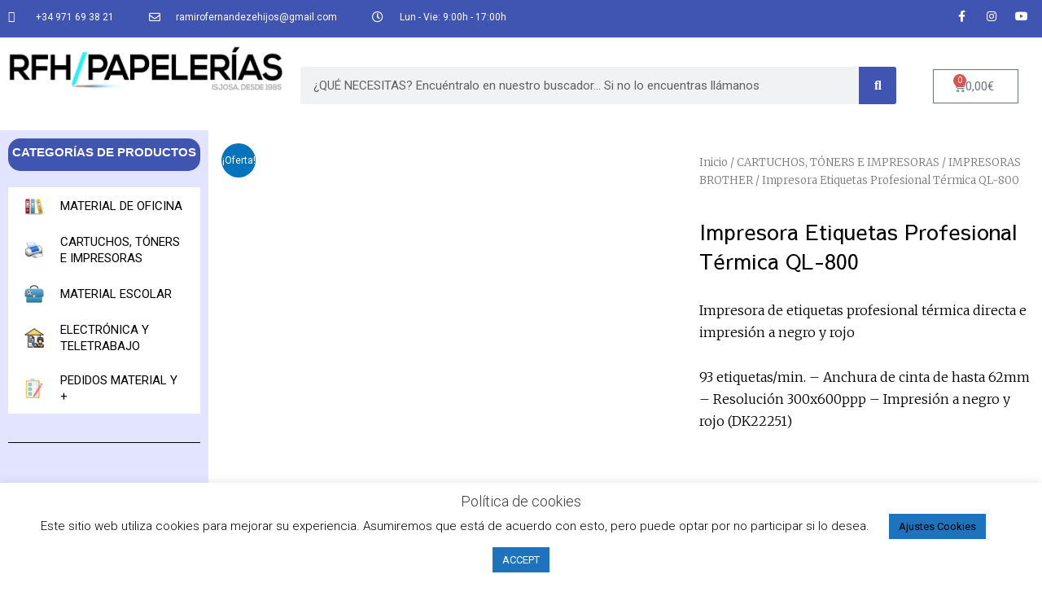

--- FILE ---
content_type: text/html; charset=UTF-8
request_url: https://oficinaramiro.com/producto/impresora-etiquetas-profesional-termica-ql-800/
body_size: 64392
content:
<!DOCTYPE html>
<html lang="es">
<head>
<meta charset="UTF-8">
<meta name="viewport" content="width=device-width, initial-scale=1">
	 <link rel="profile" href="https://gmpg.org/xfn/11"> 
	 	<script type="text/javascript">function theChampLoadEvent(e){var t=window.onload;if(typeof window.onload!="function"){window.onload=e}else{window.onload=function(){t();e()}}}</script>
		<script type="text/javascript">var theChampDefaultLang = 'es_ES', theChampCloseIconPath = 'https://oficinaramiro.com/wp-content/plugins/super-socializer/images/close.png';</script>
		<script>var theChampSiteUrl = 'https://oficinaramiro.com', theChampVerified = 0, theChampEmailPopup = 0, heateorSsMoreSharePopupSearchText = 'Search';</script>
			<script> var theChampFBKey = '', theChampFBLang = 'es_ES', theChampFbLikeMycred = 0, theChampSsga = 0, theChampCommentNotification = 0, theChampHeateorFcmRecentComments = 0, theChampFbIosLogin = 0; </script>
				<script> var theChampSharingAjaxUrl = 'https://oficinaramiro.com/wp-admin/admin-ajax.php', heateorSsFbMessengerAPI = 'https://www.facebook.com/dialog/send?app_id=595489497242932&display=popup&link=%encoded_post_url%&redirect_uri=%encoded_post_url%',heateorSsWhatsappShareAPI = 'web', heateorSsUrlCountFetched = [], heateorSsSharesText = 'Shares', heateorSsShareText = 'Share', theChampPluginIconPath = 'https://oficinaramiro.com/wp-content/plugins/super-socializer/images/logo.png', theChampSaveSharesLocally = 0, theChampHorizontalSharingCountEnable = 0, theChampVerticalSharingCountEnable = 0, theChampSharingOffset = -10, theChampCounterOffset = -10, theChampMobileStickySharingEnabled = 0, heateorSsCopyLinkMessage = "Link copied.";
		var heateorSsHorSharingShortUrl = "https://oficinaramiro.com/producto/impresora-etiquetas-profesional-termica-ql-800/";var heateorSsVerticalSharingShortUrl = "https://oficinaramiro.com/producto/impresora-etiquetas-profesional-termica-ql-800/";		</script>
			<style type="text/css">
						.the_champ_button_instagram span.the_champ_svg,a.the_champ_instagram span.the_champ_svg{background:radial-gradient(circle at 30% 107%,#fdf497 0,#fdf497 5%,#fd5949 45%,#d6249f 60%,#285aeb 90%)}
					.the_champ_horizontal_sharing .the_champ_svg,.heateor_ss_standard_follow_icons_container .the_champ_svg{
					color: #fff;
				border-width: 0px;
		border-style: solid;
		border-color: transparent;
	}
		.the_champ_horizontal_sharing .theChampTCBackground{
		color:#666;
	}
		.the_champ_horizontal_sharing span.the_champ_svg:hover,.heateor_ss_standard_follow_icons_container span.the_champ_svg:hover{
				border-color: transparent;
	}
		.the_champ_vertical_sharing span.the_champ_svg,.heateor_ss_floating_follow_icons_container span.the_champ_svg{
					color: #fff;
				border-width: 0px;
		border-style: solid;
		border-color: transparent;
	}
		.the_champ_vertical_sharing .theChampTCBackground{
		color:#666;
	}
		.the_champ_vertical_sharing span.the_champ_svg:hover,.heateor_ss_floating_follow_icons_container span.the_champ_svg:hover{
						border-color: transparent;
		}
	@media screen and (max-width:783px){.the_champ_vertical_sharing{display:none!important}}</style>
	<meta name='robots' content='index, follow, max-image-preview:large, max-snippet:-1, max-video-preview:-1' />

	<!-- This site is optimized with the Yoast SEO plugin v23.4 - https://yoast.com/wordpress/plugins/seo/ -->
	<title>Impresora Etiquetas Profesional Térmica QL-800 - Tienda Online Oficina Ramiro</title>
	<meta name="description" content="Impresora de etiquetas profesional térmica directa e impresión a negro y rojo    93 etiquetas/min. - Anchura de cinta de hasta 62mm - Resolución 300x600ppp - Impresión a negro y rojo (DK22251)" />
	<link rel="canonical" href="https://oficinaramiro.com/producto/impresora-etiquetas-profesional-termica-ql-800/" />
	<meta property="og:locale" content="es_ES" />
	<meta property="og:type" content="article" />
	<meta property="og:title" content="Impresora Etiquetas Profesional Térmica QL-800 - Tienda Online Oficina Ramiro" />
	<meta property="og:description" content="Impresora de etiquetas profesional térmica directa e impresión a negro y rojo    93 etiquetas/min. - Anchura de cinta de hasta 62mm - Resolución 300x600ppp - Impresión a negro y rojo (DK22251)" />
	<meta property="og:url" content="https://oficinaramiro.com/producto/impresora-etiquetas-profesional-termica-ql-800/" />
	<meta property="og:site_name" content="Tienda Online Oficina Ramiro" />
	<meta property="article:publisher" content="https://www.facebook.com/tpvramiro/" />
	<meta property="article:modified_time" content="2024-02-13T13:05:08+00:00" />
	<meta property="og:image" content="https://oficinaramiro.com/wp-content/uploads/2020/04/Impresora-Etiquetas-QL-800-01-www.oficina.tpvramiro.es_.png" />
	<meta property="og:image:width" content="960" />
	<meta property="og:image:height" content="960" />
	<meta property="og:image:type" content="image/png" />
	<meta name="twitter:card" content="summary_large_image" />
	<meta name="twitter:label1" content="Tiempo de lectura" />
	<meta name="twitter:data1" content="1 minuto" />
	<script type="application/ld+json" class="yoast-schema-graph">{"@context":"https://schema.org","@graph":[{"@type":"WebPage","@id":"https://oficinaramiro.com/producto/impresora-etiquetas-profesional-termica-ql-800/","url":"https://oficinaramiro.com/producto/impresora-etiquetas-profesional-termica-ql-800/","name":"Impresora Etiquetas Profesional Térmica QL-800 - Tienda Online Oficina Ramiro","isPartOf":{"@id":"https://oficinaramiro.com/#website"},"primaryImageOfPage":{"@id":"https://oficinaramiro.com/producto/impresora-etiquetas-profesional-termica-ql-800/#primaryimage"},"image":{"@id":"https://oficinaramiro.com/producto/impresora-etiquetas-profesional-termica-ql-800/#primaryimage"},"thumbnailUrl":"https://oficinaramiro.com/wp-content/uploads/2020/04/Impresora-Etiquetas-QL-800-01-www.oficina.tpvramiro.es_.png","datePublished":"2020-04-11T09:40:51+00:00","dateModified":"2024-02-13T13:05:08+00:00","description":"Impresora de etiquetas profesional térmica directa e impresión a negro y rojo 93 etiquetas/min. - Anchura de cinta de hasta 62mm - Resolución 300x600ppp - Impresión a negro y rojo (DK22251)","breadcrumb":{"@id":"https://oficinaramiro.com/producto/impresora-etiquetas-profesional-termica-ql-800/#breadcrumb"},"inLanguage":"es","potentialAction":[{"@type":"ReadAction","target":["https://oficinaramiro.com/producto/impresora-etiquetas-profesional-termica-ql-800/"]}]},{"@type":"ImageObject","inLanguage":"es","@id":"https://oficinaramiro.com/producto/impresora-etiquetas-profesional-termica-ql-800/#primaryimage","url":"https://oficinaramiro.com/wp-content/uploads/2020/04/Impresora-Etiquetas-QL-800-01-www.oficina.tpvramiro.es_.png","contentUrl":"https://oficinaramiro.com/wp-content/uploads/2020/04/Impresora-Etiquetas-QL-800-01-www.oficina.tpvramiro.es_.png","width":960,"height":960},{"@type":"BreadcrumbList","@id":"https://oficinaramiro.com/producto/impresora-etiquetas-profesional-termica-ql-800/#breadcrumb","itemListElement":[{"@type":"ListItem","position":1,"name":"Portada","item":"https://oficinaramiro.com/"},{"@type":"ListItem","position":2,"name":"Tienda","item":"https://oficinaramiro.com/tienda/"},{"@type":"ListItem","position":3,"name":"Impresora Etiquetas Profesional Térmica QL-800"}]},{"@type":"WebSite","@id":"https://oficinaramiro.com/#website","url":"https://oficinaramiro.com/","name":"Tienda Online Oficina Ramiro","description":"Papelería - TPVS - Material de oficina - Periféricos","publisher":{"@id":"https://oficinaramiro.com/#organization"},"potentialAction":[{"@type":"SearchAction","target":{"@type":"EntryPoint","urlTemplate":"https://oficinaramiro.com/?s={search_term_string}"},"query-input":{"@type":"PropertyValueSpecification","valueRequired":true,"valueName":"search_term_string"}}],"inLanguage":"es"},{"@type":"Organization","@id":"https://oficinaramiro.com/#organization","name":"RAMIRO FERNANDEZ E HIJOS S.L.","url":"https://oficinaramiro.com/","logo":{"@type":"ImageObject","inLanguage":"es","@id":"https://oficinaramiro.com/#/schema/logo/image/","url":"https://oficinaramiro.com/wp-content/uploads/2020/04/LOGORFH1gran.jpg","contentUrl":"https://oficinaramiro.com/wp-content/uploads/2020/04/LOGORFH1gran.jpg","width":1764,"height":344,"caption":"RAMIRO FERNANDEZ E HIJOS S.L."},"image":{"@id":"https://oficinaramiro.com/#/schema/logo/image/"},"sameAs":["https://www.facebook.com/tpvramiro/","https://www.instagram.com/rfh_papeleria_isjosa/","https://www.youtube.com/channel/UCabPnwEO3j8FayzqZ3Ihqqw"]}]}</script>
	<!-- / Yoast SEO plugin. -->


<link rel="alternate" type="application/rss+xml" title="Tienda Online Oficina Ramiro &raquo; Feed" href="https://oficinaramiro.com/feed/" />
<link rel="alternate" type="application/rss+xml" title="Tienda Online Oficina Ramiro &raquo; Feed de los comentarios" href="https://oficinaramiro.com/comments/feed/" />
<script>
window._wpemojiSettings = {"baseUrl":"https:\/\/s.w.org\/images\/core\/emoji\/14.0.0\/72x72\/","ext":".png","svgUrl":"https:\/\/s.w.org\/images\/core\/emoji\/14.0.0\/svg\/","svgExt":".svg","source":{"concatemoji":"https:\/\/oficinaramiro.com\/wp-includes\/js\/wp-emoji-release.min.js?ver=6.4.7"}};
/*! This file is auto-generated */
!function(i,n){var o,s,e;function c(e){try{var t={supportTests:e,timestamp:(new Date).valueOf()};sessionStorage.setItem(o,JSON.stringify(t))}catch(e){}}function p(e,t,n){e.clearRect(0,0,e.canvas.width,e.canvas.height),e.fillText(t,0,0);var t=new Uint32Array(e.getImageData(0,0,e.canvas.width,e.canvas.height).data),r=(e.clearRect(0,0,e.canvas.width,e.canvas.height),e.fillText(n,0,0),new Uint32Array(e.getImageData(0,0,e.canvas.width,e.canvas.height).data));return t.every(function(e,t){return e===r[t]})}function u(e,t,n){switch(t){case"flag":return n(e,"\ud83c\udff3\ufe0f\u200d\u26a7\ufe0f","\ud83c\udff3\ufe0f\u200b\u26a7\ufe0f")?!1:!n(e,"\ud83c\uddfa\ud83c\uddf3","\ud83c\uddfa\u200b\ud83c\uddf3")&&!n(e,"\ud83c\udff4\udb40\udc67\udb40\udc62\udb40\udc65\udb40\udc6e\udb40\udc67\udb40\udc7f","\ud83c\udff4\u200b\udb40\udc67\u200b\udb40\udc62\u200b\udb40\udc65\u200b\udb40\udc6e\u200b\udb40\udc67\u200b\udb40\udc7f");case"emoji":return!n(e,"\ud83e\udef1\ud83c\udffb\u200d\ud83e\udef2\ud83c\udfff","\ud83e\udef1\ud83c\udffb\u200b\ud83e\udef2\ud83c\udfff")}return!1}function f(e,t,n){var r="undefined"!=typeof WorkerGlobalScope&&self instanceof WorkerGlobalScope?new OffscreenCanvas(300,150):i.createElement("canvas"),a=r.getContext("2d",{willReadFrequently:!0}),o=(a.textBaseline="top",a.font="600 32px Arial",{});return e.forEach(function(e){o[e]=t(a,e,n)}),o}function t(e){var t=i.createElement("script");t.src=e,t.defer=!0,i.head.appendChild(t)}"undefined"!=typeof Promise&&(o="wpEmojiSettingsSupports",s=["flag","emoji"],n.supports={everything:!0,everythingExceptFlag:!0},e=new Promise(function(e){i.addEventListener("DOMContentLoaded",e,{once:!0})}),new Promise(function(t){var n=function(){try{var e=JSON.parse(sessionStorage.getItem(o));if("object"==typeof e&&"number"==typeof e.timestamp&&(new Date).valueOf()<e.timestamp+604800&&"object"==typeof e.supportTests)return e.supportTests}catch(e){}return null}();if(!n){if("undefined"!=typeof Worker&&"undefined"!=typeof OffscreenCanvas&&"undefined"!=typeof URL&&URL.createObjectURL&&"undefined"!=typeof Blob)try{var e="postMessage("+f.toString()+"("+[JSON.stringify(s),u.toString(),p.toString()].join(",")+"));",r=new Blob([e],{type:"text/javascript"}),a=new Worker(URL.createObjectURL(r),{name:"wpTestEmojiSupports"});return void(a.onmessage=function(e){c(n=e.data),a.terminate(),t(n)})}catch(e){}c(n=f(s,u,p))}t(n)}).then(function(e){for(var t in e)n.supports[t]=e[t],n.supports.everything=n.supports.everything&&n.supports[t],"flag"!==t&&(n.supports.everythingExceptFlag=n.supports.everythingExceptFlag&&n.supports[t]);n.supports.everythingExceptFlag=n.supports.everythingExceptFlag&&!n.supports.flag,n.DOMReady=!1,n.readyCallback=function(){n.DOMReady=!0}}).then(function(){return e}).then(function(){var e;n.supports.everything||(n.readyCallback(),(e=n.source||{}).concatemoji?t(e.concatemoji):e.wpemoji&&e.twemoji&&(t(e.twemoji),t(e.wpemoji)))}))}((window,document),window._wpemojiSettings);
</script>

<link rel='stylesheet' id='astra-theme-css-css' href='https://oficinaramiro.com/wp-content/themes/astra/assets/css/minified/style.min.css?ver=4.8.0' media='all' />
<style id='astra-theme-css-inline-css'>
.ast-no-sidebar .entry-content .alignfull {margin-left: calc( -50vw + 50%);margin-right: calc( -50vw + 50%);max-width: 100vw;width: 100vw;}.ast-no-sidebar .entry-content .alignwide {margin-left: calc(-41vw + 50%);margin-right: calc(-41vw + 50%);max-width: unset;width: unset;}.ast-no-sidebar .entry-content .alignfull .alignfull,.ast-no-sidebar .entry-content .alignfull .alignwide,.ast-no-sidebar .entry-content .alignwide .alignfull,.ast-no-sidebar .entry-content .alignwide .alignwide,.ast-no-sidebar .entry-content .wp-block-column .alignfull,.ast-no-sidebar .entry-content .wp-block-column .alignwide{width: 100%;margin-left: auto;margin-right: auto;}.wp-block-gallery,.blocks-gallery-grid {margin: 0;}.wp-block-separator {max-width: 100px;}.wp-block-separator.is-style-wide,.wp-block-separator.is-style-dots {max-width: none;}.entry-content .has-2-columns .wp-block-column:first-child {padding-right: 10px;}.entry-content .has-2-columns .wp-block-column:last-child {padding-left: 10px;}@media (max-width: 782px) {.entry-content .wp-block-columns .wp-block-column {flex-basis: 100%;}.entry-content .has-2-columns .wp-block-column:first-child {padding-right: 0;}.entry-content .has-2-columns .wp-block-column:last-child {padding-left: 0;}}body .entry-content .wp-block-latest-posts {margin-left: 0;}body .entry-content .wp-block-latest-posts li {list-style: none;}.ast-no-sidebar .ast-container .entry-content .wp-block-latest-posts {margin-left: 0;}.ast-header-break-point .entry-content .alignwide {margin-left: auto;margin-right: auto;}.entry-content .blocks-gallery-item img {margin-bottom: auto;}.wp-block-pullquote {border-top: 4px solid #555d66;border-bottom: 4px solid #555d66;color: #40464d;}:root{--ast-post-nav-space:0;--ast-container-default-xlg-padding:6.67em;--ast-container-default-lg-padding:5.67em;--ast-container-default-slg-padding:4.34em;--ast-container-default-md-padding:3.34em;--ast-container-default-sm-padding:6.67em;--ast-container-default-xs-padding:2.4em;--ast-container-default-xxs-padding:1.4em;--ast-code-block-background:#EEEEEE;--ast-comment-inputs-background:#FAFAFA;--ast-normal-container-width:1200px;--ast-narrow-container-width:750px;--ast-blog-title-font-weight:normal;--ast-blog-meta-weight:inherit;}html{font-size:93.75%;}a,.page-title{color:#0274be;}a:hover,a:focus{color:#3a3a3a;}body,button,input,select,textarea,.ast-button,.ast-custom-button{font-family:-apple-system,BlinkMacSystemFont,Segoe UI,Roboto,Oxygen-Sans,Ubuntu,Cantarell,Helvetica Neue,sans-serif;font-weight:inherit;font-size:15px;font-size:1rem;}blockquote{color:#000000;}.site-title{font-size:35px;font-size:2.3333333333333rem;display:none;}header .custom-logo-link img{max-width:296px;width:296px;}.astra-logo-svg{width:296px;}.site-header .site-description{font-size:14px;font-size:0.93333333333333rem;display:block;}.entry-title{font-size:40px;font-size:2.6666666666667rem;}.archive .ast-article-post .ast-article-inner,.blog .ast-article-post .ast-article-inner,.archive .ast-article-post .ast-article-inner:hover,.blog .ast-article-post .ast-article-inner:hover{overflow:hidden;}h1,.entry-content h1{font-size:40px;font-size:2.6666666666667rem;line-height:1.4em;}h2,.entry-content h2{font-size:30px;font-size:2rem;line-height:1.3em;}h3,.entry-content h3{font-size:25px;font-size:1.6666666666667rem;line-height:1.3em;}h4,.entry-content h4{font-size:20px;font-size:1.3333333333333rem;line-height:1.2em;}h5,.entry-content h5{font-size:18px;font-size:1.2rem;line-height:1.2em;}h6,.entry-content h6{font-size:15px;font-size:1rem;line-height:1.25em;}::selection{background-color:#0274be;color:#ffffff;}body,h1,.entry-title a,.entry-content h1,h2,.entry-content h2,h3,.entry-content h3,h4,.entry-content h4,h5,.entry-content h5,h6,.entry-content h6{color:#3a3a3a;}.tagcloud a:hover,.tagcloud a:focus,.tagcloud a.current-item{color:#ffffff;border-color:#0274be;background-color:#0274be;}input:focus,input[type="text"]:focus,input[type="email"]:focus,input[type="url"]:focus,input[type="password"]:focus,input[type="reset"]:focus,input[type="search"]:focus,textarea:focus{border-color:#0274be;}input[type="radio"]:checked,input[type=reset],input[type="checkbox"]:checked,input[type="checkbox"]:hover:checked,input[type="checkbox"]:focus:checked,input[type=range]::-webkit-slider-thumb{border-color:#0274be;background-color:#0274be;box-shadow:none;}.site-footer a:hover + .post-count,.site-footer a:focus + .post-count{background:#0274be;border-color:#0274be;}.single .nav-links .nav-previous,.single .nav-links .nav-next{color:#0274be;}.entry-meta,.entry-meta *{line-height:1.45;color:#0274be;}.entry-meta a:not(.ast-button):hover,.entry-meta a:not(.ast-button):hover *,.entry-meta a:not(.ast-button):focus,.entry-meta a:not(.ast-button):focus *,.page-links > .page-link,.page-links .page-link:hover,.post-navigation a:hover{color:#3a3a3a;}#cat option,.secondary .calendar_wrap thead a,.secondary .calendar_wrap thead a:visited{color:#0274be;}.secondary .calendar_wrap #today,.ast-progress-val span{background:#0274be;}.secondary a:hover + .post-count,.secondary a:focus + .post-count{background:#0274be;border-color:#0274be;}.calendar_wrap #today > a{color:#ffffff;}.page-links .page-link,.single .post-navigation a{color:#0274be;}.ast-header-break-point .main-header-bar .ast-button-wrap .menu-toggle{border-radius:19px;}.ast-search-menu-icon .search-form button.search-submit{padding:0 4px;}.ast-search-menu-icon form.search-form{padding-right:0;}.ast-header-search .ast-search-menu-icon.ast-dropdown-active .search-form,.ast-header-search .ast-search-menu-icon.ast-dropdown-active .search-field:focus{transition:all 0.2s;}.search-form input.search-field:focus{outline:none;}.widget-title,.widget .wp-block-heading{font-size:21px;font-size:1.4rem;color:#3a3a3a;}.ast-search-menu-icon.slide-search a:focus-visible:focus-visible,.astra-search-icon:focus-visible,#close:focus-visible,a:focus-visible,.ast-menu-toggle:focus-visible,.site .skip-link:focus-visible,.wp-block-loginout input:focus-visible,.wp-block-search.wp-block-search__button-inside .wp-block-search__inside-wrapper,.ast-header-navigation-arrow:focus-visible,.woocommerce .wc-proceed-to-checkout > .checkout-button:focus-visible,.woocommerce .woocommerce-MyAccount-navigation ul li a:focus-visible,.ast-orders-table__row .ast-orders-table__cell:focus-visible,.woocommerce .woocommerce-order-details .order-again > .button:focus-visible,.woocommerce .woocommerce-message a.button.wc-forward:focus-visible,.woocommerce #minus_qty:focus-visible,.woocommerce #plus_qty:focus-visible,a#ast-apply-coupon:focus-visible,.woocommerce .woocommerce-info a:focus-visible,.woocommerce .astra-shop-summary-wrap a:focus-visible,.woocommerce a.wc-forward:focus-visible,#ast-apply-coupon:focus-visible,.woocommerce-js .woocommerce-mini-cart-item a.remove:focus-visible,#close:focus-visible,.button.search-submit:focus-visible,#search_submit:focus,.normal-search:focus-visible,.ast-header-account-wrap:focus-visible,.woocommerce .ast-on-card-button.ast-quick-view-trigger:focus{outline-style:dotted;outline-color:inherit;outline-width:thin;}input:focus,input[type="text"]:focus,input[type="email"]:focus,input[type="url"]:focus,input[type="password"]:focus,input[type="reset"]:focus,input[type="search"]:focus,input[type="number"]:focus,textarea:focus,.wp-block-search__input:focus,[data-section="section-header-mobile-trigger"] .ast-button-wrap .ast-mobile-menu-trigger-minimal:focus,.ast-mobile-popup-drawer.active .menu-toggle-close:focus,.woocommerce-ordering select.orderby:focus,#ast-scroll-top:focus,#coupon_code:focus,.woocommerce-page #comment:focus,.woocommerce #reviews #respond input#submit:focus,.woocommerce a.add_to_cart_button:focus,.woocommerce .button.single_add_to_cart_button:focus,.woocommerce .woocommerce-cart-form button:focus,.woocommerce .woocommerce-cart-form__cart-item .quantity .qty:focus,.woocommerce .woocommerce-billing-fields .woocommerce-billing-fields__field-wrapper .woocommerce-input-wrapper > .input-text:focus,.woocommerce #order_comments:focus,.woocommerce #place_order:focus,.woocommerce .woocommerce-address-fields .woocommerce-address-fields__field-wrapper .woocommerce-input-wrapper > .input-text:focus,.woocommerce .woocommerce-MyAccount-content form button:focus,.woocommerce .woocommerce-MyAccount-content .woocommerce-EditAccountForm .woocommerce-form-row .woocommerce-Input.input-text:focus,.woocommerce .ast-woocommerce-container .woocommerce-pagination ul.page-numbers li a:focus,body #content .woocommerce form .form-row .select2-container--default .select2-selection--single:focus,#ast-coupon-code:focus,.woocommerce.woocommerce-js .quantity input[type=number]:focus,.woocommerce-js .woocommerce-mini-cart-item .quantity input[type=number]:focus,.woocommerce p#ast-coupon-trigger:focus{border-style:dotted;border-color:inherit;border-width:thin;}input{outline:none;}.woocommerce-js input[type=text]:focus,.woocommerce-js input[type=email]:focus,.woocommerce-js textarea:focus,input[type=number]:focus,.comments-area textarea#comment:focus,.comments-area textarea#comment:active,.comments-area .ast-comment-formwrap input[type="text"]:focus,.comments-area .ast-comment-formwrap input[type="text"]:active{outline-style:disable;outline-color:inherit;outline-width:thin;}.main-header-menu .menu-link,.ast-header-custom-item a{color:#3a3a3a;}.main-header-menu .menu-item:hover > .menu-link,.main-header-menu .menu-item:hover > .ast-menu-toggle,.main-header-menu .ast-masthead-custom-menu-items a:hover,.main-header-menu .menu-item.focus > .menu-link,.main-header-menu .menu-item.focus > .ast-menu-toggle,.main-header-menu .current-menu-item > .menu-link,.main-header-menu .current-menu-ancestor > .menu-link,.main-header-menu .current-menu-item > .ast-menu-toggle,.main-header-menu .current-menu-ancestor > .ast-menu-toggle{color:#0274be;}.header-main-layout-3 .ast-main-header-bar-alignment{margin-right:auto;}.header-main-layout-2 .site-header-section-left .ast-site-identity{text-align:left;}.site-logo-img img{ transition:all 0.2s linear;}body .ast-oembed-container *{position:absolute;top:0;width:100%;height:100%;left:0;}body .wp-block-embed-pocket-casts .ast-oembed-container *{position:unset;}.ast-header-break-point .ast-mobile-menu-buttons-minimal.menu-toggle{background:transparent;color:#0a0000;}.ast-header-break-point .ast-mobile-menu-buttons-outline.menu-toggle{background:transparent;border:1px solid #0a0000;color:#0a0000;}.ast-header-break-point .ast-mobile-menu-buttons-fill.menu-toggle{background:#0a0000;color:#ffffff;}.ast-single-post-featured-section + article {margin-top: 2em;}.site-content .ast-single-post-featured-section img {width: 100%;overflow: hidden;object-fit: cover;}.site > .ast-single-related-posts-container {margin-top: 0;}@media (min-width: 769px) {.ast-desktop .ast-container--narrow {max-width: var(--ast-narrow-container-width);margin: 0 auto;}}.ast-page-builder-template .hentry {margin: 0;}.ast-page-builder-template .site-content > .ast-container {max-width: 100%;padding: 0;}.ast-page-builder-template .site .site-content #primary {padding: 0;margin: 0;}.ast-page-builder-template .no-results {text-align: center;margin: 4em auto;}.ast-page-builder-template .ast-pagination {padding: 2em;}.ast-page-builder-template .entry-header.ast-no-title.ast-no-thumbnail {margin-top: 0;}.ast-page-builder-template .entry-header.ast-header-without-markup {margin-top: 0;margin-bottom: 0;}.ast-page-builder-template .entry-header.ast-no-title.ast-no-meta {margin-bottom: 0;}.ast-page-builder-template.single .post-navigation {padding-bottom: 2em;}.ast-page-builder-template.single-post .site-content > .ast-container {max-width: 100%;}.ast-page-builder-template .entry-header {margin-top: 4em;margin-left: auto;margin-right: auto;padding-left: 20px;padding-right: 20px;}.single.ast-page-builder-template .entry-header {padding-left: 20px;padding-right: 20px;}.ast-page-builder-template .ast-archive-description {margin: 4em auto 0;padding-left: 20px;padding-right: 20px;}.ast-page-builder-template.ast-no-sidebar .entry-content .alignwide {margin-left: 0;margin-right: 0;}.footer-adv .footer-adv-overlay{border-top-style:solid;border-top-color:#7a7a7a;}@media( max-width: 420px ) {.single .nav-links .nav-previous,.single .nav-links .nav-next {width: 100%;text-align: center;}}.wp-block-buttons.aligncenter{justify-content:center;}@media (max-width:782px){.entry-content .wp-block-columns .wp-block-column{margin-left:0px;}}.wp-block-image.aligncenter{margin-left:auto;margin-right:auto;}.wp-block-table.aligncenter{margin-left:auto;margin-right:auto;}.wp-block-buttons .wp-block-button.is-style-outline .wp-block-button__link.wp-element-button,.ast-outline-button,.wp-block-uagb-buttons-child .uagb-buttons-repeater.ast-outline-button{border-top-width:2px;border-right-width:2px;border-bottom-width:2px;border-left-width:2px;font-family:inherit;font-weight:inherit;line-height:1em;border-top-left-radius:2px;border-top-right-radius:2px;border-bottom-right-radius:2px;border-bottom-left-radius:2px;}.wp-block-button .wp-block-button__link.wp-element-button.is-style-outline:not(.has-background),.wp-block-button.is-style-outline>.wp-block-button__link.wp-element-button:not(.has-background),.ast-outline-button{background-color:transparent;}.entry-content[ast-blocks-layout] > figure{margin-bottom:1em;}h1.widget-title{font-weight:inherit;}h2.widget-title{font-weight:inherit;}h3.widget-title{font-weight:inherit;}@media (max-width:768px){.ast-separate-container #primary,.ast-separate-container #secondary{padding:1.5em 0;}#primary,#secondary{padding:1.5em 0;margin:0;}.ast-left-sidebar #content > .ast-container{display:flex;flex-direction:column-reverse;width:100%;}.ast-separate-container .ast-article-post,.ast-separate-container .ast-article-single{padding:1.5em 2.14em;}.ast-author-box img.avatar{margin:20px 0 0 0;}}@media (min-width:769px){.ast-separate-container.ast-right-sidebar #primary,.ast-separate-container.ast-left-sidebar #primary{border:0;}.search-no-results.ast-separate-container #primary{margin-bottom:4em;}}.wp-block-button .wp-block-button__link{color:#ffffff;}.wp-block-button .wp-block-button__link:hover,.wp-block-button .wp-block-button__link:focus{color:#ffffff;background-color:#3a3a3a;border-color:#3a3a3a;}.elementor-widget-heading h1.elementor-heading-title{line-height:1.4em;}.elementor-widget-heading h2.elementor-heading-title{line-height:1.3em;}.elementor-widget-heading h3.elementor-heading-title{line-height:1.3em;}.elementor-widget-heading h4.elementor-heading-title{line-height:1.2em;}.elementor-widget-heading h5.elementor-heading-title{line-height:1.2em;}.elementor-widget-heading h6.elementor-heading-title{line-height:1.25em;}.wp-block-button .wp-block-button__link{border-top-width:0;border-right-width:0;border-left-width:0;border-bottom-width:0;border-color:#0274be;background-color:#0274be;color:#ffffff;font-family:inherit;font-weight:inherit;line-height:1em;border-top-left-radius:2px;border-top-right-radius:2px;border-bottom-right-radius:2px;border-bottom-left-radius:2px;padding-top:10px;padding-right:40px;padding-bottom:10px;padding-left:40px;}.menu-toggle,button,.ast-button,.ast-custom-button,.button,input#submit,input[type="button"],input[type="submit"],input[type="reset"]{border-style:solid;border-top-width:0;border-right-width:0;border-left-width:0;border-bottom-width:0;color:#ffffff;border-color:#0274be;background-color:#0274be;padding-top:10px;padding-right:40px;padding-bottom:10px;padding-left:40px;font-family:inherit;font-weight:inherit;line-height:1em;border-top-left-radius:2px;border-top-right-radius:2px;border-bottom-right-radius:2px;border-bottom-left-radius:2px;}button:focus,.menu-toggle:hover,button:hover,.ast-button:hover,.ast-custom-button:hover .button:hover,.ast-custom-button:hover ,input[type=reset]:hover,input[type=reset]:focus,input#submit:hover,input#submit:focus,input[type="button"]:hover,input[type="button"]:focus,input[type="submit"]:hover,input[type="submit"]:focus{color:#ffffff;background-color:#3a3a3a;border-color:#3a3a3a;}@media (max-width:768px){.ast-mobile-header-stack .main-header-bar .ast-search-menu-icon{display:inline-block;}.ast-header-break-point.ast-header-custom-item-outside .ast-mobile-header-stack .main-header-bar .ast-search-icon{margin:0;}.ast-comment-avatar-wrap img{max-width:2.5em;}.ast-comment-meta{padding:0 1.8888em 1.3333em;}.ast-separate-container .ast-comment-list li.depth-1{padding:1.5em 2.14em;}.ast-separate-container .comment-respond{padding:2em 2.14em;}}@media (min-width:544px){.ast-container{max-width:100%;}}@media (max-width:544px){.ast-separate-container .ast-article-post,.ast-separate-container .ast-article-single,.ast-separate-container .comments-title,.ast-separate-container .ast-archive-description{padding:1.5em 1em;}.ast-separate-container #content .ast-container{padding-left:0.54em;padding-right:0.54em;}.ast-separate-container .ast-comment-list .bypostauthor{padding:.5em;}.ast-search-menu-icon.ast-dropdown-active .search-field{width:170px;}.site-branding img,.site-header .site-logo-img .custom-logo-link img{max-width:100%;}}.main-header-bar .button-custom-menu-item .ast-custom-button-link .ast-custom-button,.ast-theme-transparent-header .main-header-bar .button-custom-menu-item .ast-custom-button-link .ast-custom-button{font-family:inherit;font-weight:inherit;line-height:1;}.main-header-bar .button-custom-menu-item .ast-custom-button-link .ast-custom-button{border-top-left-radius:2px;border-top-right-radius:2px;border-bottom-right-radius:2px;border-bottom-left-radius:2px;border-style:solid;border-top-width:0px;border-right-width:0px;border-left-width:0px;border-bottom-width:0px;}.ast-theme-transparent-header .main-header-bar .button-custom-menu-item .ast-custom-button-link .ast-custom-button{border-style:solid;} #ast-mobile-header .ast-site-header-cart-li a{pointer-events:none;}.ast-no-sidebar.ast-separate-container .entry-content .alignfull {margin-left: -6.67em;margin-right: -6.67em;width: auto;}@media (max-width: 1200px) {.ast-no-sidebar.ast-separate-container .entry-content .alignfull {margin-left: -2.4em;margin-right: -2.4em;}}@media (max-width: 768px) {.ast-no-sidebar.ast-separate-container .entry-content .alignfull {margin-left: -2.14em;margin-right: -2.14em;}}@media (max-width: 544px) {.ast-no-sidebar.ast-separate-container .entry-content .alignfull {margin-left: -1em;margin-right: -1em;}}.ast-no-sidebar.ast-separate-container .entry-content .alignwide {margin-left: -20px;margin-right: -20px;}.ast-no-sidebar.ast-separate-container .entry-content .wp-block-column .alignfull,.ast-no-sidebar.ast-separate-container .entry-content .wp-block-column .alignwide {margin-left: auto;margin-right: auto;width: 100%;}@media (max-width:768px){.site-title{display:none;}.site-header .site-description{font-size:16px;font-size:1.0666666666667rem;display:block;}h1,.entry-content h1{font-size:30px;}h2,.entry-content h2{font-size:25px;}h3,.entry-content h3{font-size:20px;}}@media (max-width:544px){.site-title{display:none;}.site-header .site-description{font-size:8px;font-size:0.53333333333333rem;display:block;}h1,.entry-content h1{font-size:30px;}h2,.entry-content h2{font-size:25px;}h3,.entry-content h3{font-size:20px;}}@media (max-width:768px){html{font-size:85.5%;}}@media (max-width:544px){html{font-size:85.5%;}}@media (min-width:769px){.ast-container{max-width:1240px;}}@font-face {font-family: "Astra";src: url(https://oficinaramiro.com/wp-content/themes/astra/assets/fonts/astra.woff) format("woff"),url(https://oficinaramiro.com/wp-content/themes/astra/assets/fonts/astra.ttf) format("truetype"),url(https://oficinaramiro.com/wp-content/themes/astra/assets/fonts/astra.svg#astra) format("svg");font-weight: normal;font-style: normal;font-display: fallback;}@media (max-width:650px) {.main-header-bar .main-header-bar-navigation{display:none;}}.ast-desktop .main-header-menu.submenu-with-border .sub-menu,.ast-desktop .main-header-menu.submenu-with-border .astra-full-megamenu-wrapper{border-color:rgba(30,115,190,0);}.ast-desktop .main-header-menu.submenu-with-border .sub-menu{border-style:solid;}.ast-desktop .main-header-menu.submenu-with-border .sub-menu .sub-menu{top:-0px;}.ast-desktop .main-header-menu.submenu-with-border .sub-menu .menu-link,.ast-desktop .main-header-menu.submenu-with-border .children .menu-link{border-bottom-width:0px;border-style:solid;border-color:rgba(255,0,119,0);}@media (min-width:769px){.main-header-menu .sub-menu .menu-item.ast-left-align-sub-menu:hover > .sub-menu,.main-header-menu .sub-menu .menu-item.ast-left-align-sub-menu.focus > .sub-menu{margin-left:-0px;}}.ast-small-footer{border-top-style:solid;border-top-width:1px;border-top-color:#7a7a7a;}.ast-small-footer-wrap{text-align:center;}.site .comments-area{padding-bottom:3em;}.ast-header-break-point.ast-header-custom-item-inside .main-header-bar .main-header-bar-navigation .ast-search-icon {display: none;}.ast-header-break-point.ast-header-custom-item-inside .main-header-bar .ast-search-menu-icon .search-form {padding: 0;display: block;overflow: hidden;}.ast-header-break-point .ast-header-custom-item .widget:last-child {margin-bottom: 1em;}.ast-header-custom-item .widget {margin: 0.5em;display: inline-block;vertical-align: middle;}.ast-header-custom-item .widget p {margin-bottom: 0;}.ast-header-custom-item .widget li {width: auto;}.ast-header-custom-item-inside .button-custom-menu-item .menu-link {display: none;}.ast-header-custom-item-inside.ast-header-break-point .button-custom-menu-item .ast-custom-button-link {display: none;}.ast-header-custom-item-inside.ast-header-break-point .button-custom-menu-item .menu-link {display: block;}.ast-header-break-point.ast-header-custom-item-outside .main-header-bar .ast-search-icon {margin-right: 1em;}.ast-header-break-point.ast-header-custom-item-inside .main-header-bar .ast-search-menu-icon .search-field,.ast-header-break-point.ast-header-custom-item-inside .main-header-bar .ast-search-menu-icon.ast-inline-search .search-field {width: 100%;padding-right: 5.5em;}.ast-header-break-point.ast-header-custom-item-inside .main-header-bar .ast-search-menu-icon .search-submit {display: block;position: absolute;height: 100%;top: 0;right: 0;padding: 0 1em;border-radius: 0;}.ast-header-break-point .ast-header-custom-item .ast-masthead-custom-menu-items {padding-left: 20px;padding-right: 20px;margin-bottom: 1em;margin-top: 1em;}.ast-header-custom-item-inside.ast-header-break-point .button-custom-menu-item {padding-left: 0;padding-right: 0;margin-top: 0;margin-bottom: 0;}.astra-icon-down_arrow::after {content: "\e900";font-family: Astra;}.astra-icon-close::after {content: "\e5cd";font-family: Astra;}.astra-icon-drag_handle::after {content: "\e25d";font-family: Astra;}.astra-icon-format_align_justify::after {content: "\e235";font-family: Astra;}.astra-icon-menu::after {content: "\e5d2";font-family: Astra;}.astra-icon-reorder::after {content: "\e8fe";font-family: Astra;}.astra-icon-search::after {content: "\e8b6";font-family: Astra;}.astra-icon-zoom_in::after {content: "\e56b";font-family: Astra;}.astra-icon-check-circle::after {content: "\e901";font-family: Astra;}.astra-icon-shopping-cart::after {content: "\f07a";font-family: Astra;}.astra-icon-shopping-bag::after {content: "\f290";font-family: Astra;}.astra-icon-shopping-basket::after {content: "\f291";font-family: Astra;}.astra-icon-circle-o::after {content: "\e903";font-family: Astra;}.astra-icon-certificate::after {content: "\e902";font-family: Astra;}blockquote {padding: 1.2em;}:root .has-ast-global-color-0-color{color:var(--ast-global-color-0);}:root .has-ast-global-color-0-background-color{background-color:var(--ast-global-color-0);}:root .wp-block-button .has-ast-global-color-0-color{color:var(--ast-global-color-0);}:root .wp-block-button .has-ast-global-color-0-background-color{background-color:var(--ast-global-color-0);}:root .has-ast-global-color-1-color{color:var(--ast-global-color-1);}:root .has-ast-global-color-1-background-color{background-color:var(--ast-global-color-1);}:root .wp-block-button .has-ast-global-color-1-color{color:var(--ast-global-color-1);}:root .wp-block-button .has-ast-global-color-1-background-color{background-color:var(--ast-global-color-1);}:root .has-ast-global-color-2-color{color:var(--ast-global-color-2);}:root .has-ast-global-color-2-background-color{background-color:var(--ast-global-color-2);}:root .wp-block-button .has-ast-global-color-2-color{color:var(--ast-global-color-2);}:root .wp-block-button .has-ast-global-color-2-background-color{background-color:var(--ast-global-color-2);}:root .has-ast-global-color-3-color{color:var(--ast-global-color-3);}:root .has-ast-global-color-3-background-color{background-color:var(--ast-global-color-3);}:root .wp-block-button .has-ast-global-color-3-color{color:var(--ast-global-color-3);}:root .wp-block-button .has-ast-global-color-3-background-color{background-color:var(--ast-global-color-3);}:root .has-ast-global-color-4-color{color:var(--ast-global-color-4);}:root .has-ast-global-color-4-background-color{background-color:var(--ast-global-color-4);}:root .wp-block-button .has-ast-global-color-4-color{color:var(--ast-global-color-4);}:root .wp-block-button .has-ast-global-color-4-background-color{background-color:var(--ast-global-color-4);}:root .has-ast-global-color-5-color{color:var(--ast-global-color-5);}:root .has-ast-global-color-5-background-color{background-color:var(--ast-global-color-5);}:root .wp-block-button .has-ast-global-color-5-color{color:var(--ast-global-color-5);}:root .wp-block-button .has-ast-global-color-5-background-color{background-color:var(--ast-global-color-5);}:root .has-ast-global-color-6-color{color:var(--ast-global-color-6);}:root .has-ast-global-color-6-background-color{background-color:var(--ast-global-color-6);}:root .wp-block-button .has-ast-global-color-6-color{color:var(--ast-global-color-6);}:root .wp-block-button .has-ast-global-color-6-background-color{background-color:var(--ast-global-color-6);}:root .has-ast-global-color-7-color{color:var(--ast-global-color-7);}:root .has-ast-global-color-7-background-color{background-color:var(--ast-global-color-7);}:root .wp-block-button .has-ast-global-color-7-color{color:var(--ast-global-color-7);}:root .wp-block-button .has-ast-global-color-7-background-color{background-color:var(--ast-global-color-7);}:root .has-ast-global-color-8-color{color:var(--ast-global-color-8);}:root .has-ast-global-color-8-background-color{background-color:var(--ast-global-color-8);}:root .wp-block-button .has-ast-global-color-8-color{color:var(--ast-global-color-8);}:root .wp-block-button .has-ast-global-color-8-background-color{background-color:var(--ast-global-color-8);}:root{--ast-global-color-0:#0170B9;--ast-global-color-1:#3a3a3a;--ast-global-color-2:#3a3a3a;--ast-global-color-3:#4B4F58;--ast-global-color-4:#F5F5F5;--ast-global-color-5:#FFFFFF;--ast-global-color-6:#E5E5E5;--ast-global-color-7:#424242;--ast-global-color-8:#000000;}:root {--ast-border-color : #dddddd;}#masthead .ast-container,.ast-header-breadcrumb .ast-container{max-width:100%;padding-left:35px;padding-right:35px;}@media (max-width:650px){#masthead .ast-container,.ast-header-breadcrumb .ast-container{padding-left:20px;padding-right:20px;}}.ast-header-break-point.ast-header-custom-item-inside .main-header-bar .main-header-bar-navigation .ast-search-icon {display: none;}.ast-header-break-point.ast-header-custom-item-inside .main-header-bar .ast-search-menu-icon .search-form {padding: 0;display: block;overflow: hidden;}.ast-header-break-point .ast-header-custom-item .widget:last-child {margin-bottom: 1em;}.ast-header-custom-item .widget {margin: 0.5em;display: inline-block;vertical-align: middle;}.ast-header-custom-item .widget p {margin-bottom: 0;}.ast-header-custom-item .widget li {width: auto;}.ast-header-custom-item-inside .button-custom-menu-item .menu-link {display: none;}.ast-header-custom-item-inside.ast-header-break-point .button-custom-menu-item .ast-custom-button-link {display: none;}.ast-header-custom-item-inside.ast-header-break-point .button-custom-menu-item .menu-link {display: block;}.ast-header-break-point.ast-header-custom-item-outside .main-header-bar .ast-search-icon {margin-right: 1em;}.ast-header-break-point.ast-header-custom-item-inside .main-header-bar .ast-search-menu-icon .search-field,.ast-header-break-point.ast-header-custom-item-inside .main-header-bar .ast-search-menu-icon.ast-inline-search .search-field {width: 100%;padding-right: 5.5em;}.ast-header-break-point.ast-header-custom-item-inside .main-header-bar .ast-search-menu-icon .search-submit {display: block;position: absolute;height: 100%;top: 0;right: 0;padding: 0 1em;border-radius: 0;}.ast-header-break-point .ast-header-custom-item .ast-masthead-custom-menu-items {padding-left: 20px;padding-right: 20px;margin-bottom: 1em;margin-top: 1em;}.ast-header-custom-item-inside.ast-header-break-point .button-custom-menu-item {padding-left: 0;padding-right: 0;margin-top: 0;margin-bottom: 0;}.astra-icon-down_arrow::after {content: "\e900";font-family: Astra;}.astra-icon-close::after {content: "\e5cd";font-family: Astra;}.astra-icon-drag_handle::after {content: "\e25d";font-family: Astra;}.astra-icon-format_align_justify::after {content: "\e235";font-family: Astra;}.astra-icon-menu::after {content: "\e5d2";font-family: Astra;}.astra-icon-reorder::after {content: "\e8fe";font-family: Astra;}.astra-icon-search::after {content: "\e8b6";font-family: Astra;}.astra-icon-zoom_in::after {content: "\e56b";font-family: Astra;}.astra-icon-check-circle::after {content: "\e901";font-family: Astra;}.astra-icon-shopping-cart::after {content: "\f07a";font-family: Astra;}.astra-icon-shopping-bag::after {content: "\f290";font-family: Astra;}.astra-icon-shopping-basket::after {content: "\f291";font-family: Astra;}.astra-icon-circle-o::after {content: "\e903";font-family: Astra;}.astra-icon-certificate::after {content: "\e902";font-family: Astra;}blockquote {padding: 1.2em;}:root .has-ast-global-color-0-color{color:var(--ast-global-color-0);}:root .has-ast-global-color-0-background-color{background-color:var(--ast-global-color-0);}:root .wp-block-button .has-ast-global-color-0-color{color:var(--ast-global-color-0);}:root .wp-block-button .has-ast-global-color-0-background-color{background-color:var(--ast-global-color-0);}:root .has-ast-global-color-1-color{color:var(--ast-global-color-1);}:root .has-ast-global-color-1-background-color{background-color:var(--ast-global-color-1);}:root .wp-block-button .has-ast-global-color-1-color{color:var(--ast-global-color-1);}:root .wp-block-button .has-ast-global-color-1-background-color{background-color:var(--ast-global-color-1);}:root .has-ast-global-color-2-color{color:var(--ast-global-color-2);}:root .has-ast-global-color-2-background-color{background-color:var(--ast-global-color-2);}:root .wp-block-button .has-ast-global-color-2-color{color:var(--ast-global-color-2);}:root .wp-block-button .has-ast-global-color-2-background-color{background-color:var(--ast-global-color-2);}:root .has-ast-global-color-3-color{color:var(--ast-global-color-3);}:root .has-ast-global-color-3-background-color{background-color:var(--ast-global-color-3);}:root .wp-block-button .has-ast-global-color-3-color{color:var(--ast-global-color-3);}:root .wp-block-button .has-ast-global-color-3-background-color{background-color:var(--ast-global-color-3);}:root .has-ast-global-color-4-color{color:var(--ast-global-color-4);}:root .has-ast-global-color-4-background-color{background-color:var(--ast-global-color-4);}:root .wp-block-button .has-ast-global-color-4-color{color:var(--ast-global-color-4);}:root .wp-block-button .has-ast-global-color-4-background-color{background-color:var(--ast-global-color-4);}:root .has-ast-global-color-5-color{color:var(--ast-global-color-5);}:root .has-ast-global-color-5-background-color{background-color:var(--ast-global-color-5);}:root .wp-block-button .has-ast-global-color-5-color{color:var(--ast-global-color-5);}:root .wp-block-button .has-ast-global-color-5-background-color{background-color:var(--ast-global-color-5);}:root .has-ast-global-color-6-color{color:var(--ast-global-color-6);}:root .has-ast-global-color-6-background-color{background-color:var(--ast-global-color-6);}:root .wp-block-button .has-ast-global-color-6-color{color:var(--ast-global-color-6);}:root .wp-block-button .has-ast-global-color-6-background-color{background-color:var(--ast-global-color-6);}:root .has-ast-global-color-7-color{color:var(--ast-global-color-7);}:root .has-ast-global-color-7-background-color{background-color:var(--ast-global-color-7);}:root .wp-block-button .has-ast-global-color-7-color{color:var(--ast-global-color-7);}:root .wp-block-button .has-ast-global-color-7-background-color{background-color:var(--ast-global-color-7);}:root .has-ast-global-color-8-color{color:var(--ast-global-color-8);}:root .has-ast-global-color-8-background-color{background-color:var(--ast-global-color-8);}:root .wp-block-button .has-ast-global-color-8-color{color:var(--ast-global-color-8);}:root .wp-block-button .has-ast-global-color-8-background-color{background-color:var(--ast-global-color-8);}:root{--ast-global-color-0:#0170B9;--ast-global-color-1:#3a3a3a;--ast-global-color-2:#3a3a3a;--ast-global-color-3:#4B4F58;--ast-global-color-4:#F5F5F5;--ast-global-color-5:#FFFFFF;--ast-global-color-6:#E5E5E5;--ast-global-color-7:#424242;--ast-global-color-8:#000000;}:root {--ast-border-color : #dddddd;}#masthead .ast-container,.ast-header-breadcrumb .ast-container{max-width:100%;padding-left:35px;padding-right:35px;}@media (max-width:650px){#masthead .ast-container,.ast-header-breadcrumb .ast-container{padding-left:20px;padding-right:20px;}}.ast-breadcrumbs .trail-browse,.ast-breadcrumbs .trail-items,.ast-breadcrumbs .trail-items li{display:inline-block;margin:0;padding:0;border:none;background:inherit;text-indent:0;text-decoration:none;}.ast-breadcrumbs .trail-browse{font-size:inherit;font-style:inherit;font-weight:inherit;color:inherit;}.ast-breadcrumbs .trail-items{list-style:none;}.trail-items li::after{padding:0 0.3em;content:"\00bb";}.trail-items li:last-of-type::after{display:none;}.elementor-posts-container [CLASS*="ast-width-"]{width:100%;}.elementor-template-full-width .ast-container{display:block;}.elementor-screen-only,.screen-reader-text,.screen-reader-text span,.ui-helper-hidden-accessible{top:0 !important;}@media (max-width:544px){.elementor-element .elementor-wc-products .woocommerce[class*="columns-"] ul.products li.product{width:auto;margin:0;}.elementor-element .woocommerce .woocommerce-result-count{float:none;}}.ast-header-break-point .main-header-bar{border-bottom-width:1px;border-bottom-color:rgba(0,0,0,0.27);}@media (min-width:769px){.main-header-bar{border-bottom-width:1px;border-bottom-color:rgba(0,0,0,0.27);}}.main-header-menu .menu-item, #astra-footer-menu .menu-item, .main-header-bar .ast-masthead-custom-menu-items{-js-display:flex;display:flex;-webkit-box-pack:center;-webkit-justify-content:center;-moz-box-pack:center;-ms-flex-pack:center;justify-content:center;-webkit-box-orient:vertical;-webkit-box-direction:normal;-webkit-flex-direction:column;-moz-box-orient:vertical;-moz-box-direction:normal;-ms-flex-direction:column;flex-direction:column;}.main-header-menu > .menu-item > .menu-link, #astra-footer-menu > .menu-item > .menu-link{height:100%;-webkit-box-align:center;-webkit-align-items:center;-moz-box-align:center;-ms-flex-align:center;align-items:center;-js-display:flex;display:flex;}.ast-primary-menu-disabled .main-header-bar .ast-masthead-custom-menu-items{flex:unset;}.main-header-menu .sub-menu .menu-item.menu-item-has-children > .menu-link:after{position:absolute;right:1em;top:50%;transform:translate(0,-50%) rotate(270deg);}.ast-header-break-point .main-header-bar .main-header-bar-navigation .page_item_has_children > .ast-menu-toggle::before, .ast-header-break-point .main-header-bar .main-header-bar-navigation .menu-item-has-children > .ast-menu-toggle::before, .ast-mobile-popup-drawer .main-header-bar-navigation .menu-item-has-children>.ast-menu-toggle::before, .ast-header-break-point .ast-mobile-header-wrap .main-header-bar-navigation .menu-item-has-children > .ast-menu-toggle::before{font-weight:bold;content:"\e900";font-family:Astra;text-decoration:inherit;display:inline-block;}.ast-header-break-point .main-navigation ul.sub-menu .menu-item .menu-link:before{content:"\e900";font-family:Astra;font-size:.65em;text-decoration:inherit;display:inline-block;transform:translate(0, -2px) rotateZ(270deg);margin-right:5px;}.widget_search .search-form:after{font-family:Astra;font-size:1.2em;font-weight:normal;content:"\e8b6";position:absolute;top:50%;right:15px;transform:translate(0, -50%);}.astra-search-icon::before{content:"\e8b6";font-family:Astra;font-style:normal;font-weight:normal;text-decoration:inherit;text-align:center;-webkit-font-smoothing:antialiased;-moz-osx-font-smoothing:grayscale;z-index:3;}.main-header-bar .main-header-bar-navigation .page_item_has_children > a:after, .main-header-bar .main-header-bar-navigation .menu-item-has-children > a:after, .menu-item-has-children .ast-header-navigation-arrow:after{content:"\e900";display:inline-block;font-family:Astra;font-size:.6rem;font-weight:bold;text-rendering:auto;-webkit-font-smoothing:antialiased;-moz-osx-font-smoothing:grayscale;margin-left:10px;line-height:normal;}.menu-item-has-children .sub-menu .ast-header-navigation-arrow:after{margin-left:0;}.ast-mobile-popup-drawer .main-header-bar-navigation .ast-submenu-expanded>.ast-menu-toggle::before{transform:rotateX(180deg);}.ast-header-break-point .main-header-bar-navigation .menu-item-has-children > .menu-link:after{display:none;}@media (min-width:769px){.ast-builder-menu .main-navigation > ul > li:last-child a{margin-right:0;}}.ast-separate-container .ast-article-inner{background-color:transparent;background-image:none;}.ast-separate-container .ast-article-post{background-color:var(--ast-global-color-5);}@media (max-width:768px){.ast-separate-container .ast-article-post{background-color:var(--ast-global-color-5);}}@media (max-width:544px){.ast-separate-container .ast-article-post{background-color:var(--ast-global-color-5);}}.ast-separate-container .ast-article-single:not(.ast-related-post), .woocommerce.ast-separate-container .ast-woocommerce-container, .ast-separate-container .error-404, .ast-separate-container .no-results, .single.ast-separate-container  .ast-author-meta, .ast-separate-container .related-posts-title-wrapper,.ast-separate-container .comments-count-wrapper, .ast-box-layout.ast-plain-container .site-content,.ast-padded-layout.ast-plain-container .site-content, .ast-separate-container .ast-archive-description, .ast-separate-container .comments-area .comment-respond, .ast-separate-container .comments-area .ast-comment-list li, .ast-separate-container .comments-area .comments-title{background-color:var(--ast-global-color-5);}@media (max-width:768px){.ast-separate-container .ast-article-single:not(.ast-related-post), .woocommerce.ast-separate-container .ast-woocommerce-container, .ast-separate-container .error-404, .ast-separate-container .no-results, .single.ast-separate-container  .ast-author-meta, .ast-separate-container .related-posts-title-wrapper,.ast-separate-container .comments-count-wrapper, .ast-box-layout.ast-plain-container .site-content,.ast-padded-layout.ast-plain-container .site-content, .ast-separate-container .ast-archive-description{background-color:var(--ast-global-color-5);}}@media (max-width:544px){.ast-separate-container .ast-article-single:not(.ast-related-post), .woocommerce.ast-separate-container .ast-woocommerce-container, .ast-separate-container .error-404, .ast-separate-container .no-results, .single.ast-separate-container  .ast-author-meta, .ast-separate-container .related-posts-title-wrapper,.ast-separate-container .comments-count-wrapper, .ast-box-layout.ast-plain-container .site-content,.ast-padded-layout.ast-plain-container .site-content, .ast-separate-container .ast-archive-description{background-color:var(--ast-global-color-5);}}.ast-separate-container.ast-two-container #secondary .widget{background-color:var(--ast-global-color-5);}@media (max-width:768px){.ast-separate-container.ast-two-container #secondary .widget{background-color:var(--ast-global-color-5);}}@media (max-width:544px){.ast-separate-container.ast-two-container #secondary .widget{background-color:var(--ast-global-color-5);}}:root{--e-global-color-astglobalcolor0:#0170B9;--e-global-color-astglobalcolor1:#3a3a3a;--e-global-color-astglobalcolor2:#3a3a3a;--e-global-color-astglobalcolor3:#4B4F58;--e-global-color-astglobalcolor4:#F5F5F5;--e-global-color-astglobalcolor5:#FFFFFF;--e-global-color-astglobalcolor6:#E5E5E5;--e-global-color-astglobalcolor7:#424242;--e-global-color-astglobalcolor8:#000000;}
</style>
<link rel='stylesheet' id='astra-menu-animation-css' href='https://oficinaramiro.com/wp-content/themes/astra/assets/css/minified/menu-animation.min.css?ver=4.8.0' media='all' />
<style id='wp-emoji-styles-inline-css'>

	img.wp-smiley, img.emoji {
		display: inline !important;
		border: none !important;
		box-shadow: none !important;
		height: 1em !important;
		width: 1em !important;
		margin: 0 0.07em !important;
		vertical-align: -0.1em !important;
		background: none !important;
		padding: 0 !important;
	}
</style>
<link rel='stylesheet' id='wp-block-library-css' href='https://oficinaramiro.com/wp-includes/css/dist/block-library/style.min.css?ver=6.4.7' media='all' />
<style id='joinchat-button-style-inline-css'>
.wp-block-joinchat-button{border:none!important;text-align:center}.wp-block-joinchat-button figure{display:table;margin:0 auto;padding:0}.wp-block-joinchat-button figcaption{font:normal normal 400 .6em/2em var(--wp--preset--font-family--system-font,sans-serif);margin:0;padding:0}.wp-block-joinchat-button .joinchat-button__qr{background-color:#fff;border:6px solid #25d366;border-radius:30px;box-sizing:content-box;display:block;height:200px;margin:auto;overflow:hidden;padding:10px;width:200px}.wp-block-joinchat-button .joinchat-button__qr canvas,.wp-block-joinchat-button .joinchat-button__qr img{display:block;margin:auto}.wp-block-joinchat-button .joinchat-button__link{align-items:center;background-color:#25d366;border:6px solid #25d366;border-radius:30px;display:inline-flex;flex-flow:row nowrap;justify-content:center;line-height:1.25em;margin:0 auto;text-decoration:none}.wp-block-joinchat-button .joinchat-button__link:before{background:transparent var(--joinchat-ico) no-repeat center;background-size:100%;content:"";display:block;height:1.5em;margin:-.75em .75em -.75em 0;width:1.5em}.wp-block-joinchat-button figure+.joinchat-button__link{margin-top:10px}@media (orientation:landscape)and (min-height:481px),(orientation:portrait)and (min-width:481px){.wp-block-joinchat-button.joinchat-button--qr-only figure+.joinchat-button__link{display:none}}@media (max-width:480px),(orientation:landscape)and (max-height:480px){.wp-block-joinchat-button figure{display:none}}

</style>
<style id='global-styles-inline-css'>
body{--wp--preset--color--black: #000000;--wp--preset--color--cyan-bluish-gray: #abb8c3;--wp--preset--color--white: #ffffff;--wp--preset--color--pale-pink: #f78da7;--wp--preset--color--vivid-red: #cf2e2e;--wp--preset--color--luminous-vivid-orange: #ff6900;--wp--preset--color--luminous-vivid-amber: #fcb900;--wp--preset--color--light-green-cyan: #7bdcb5;--wp--preset--color--vivid-green-cyan: #00d084;--wp--preset--color--pale-cyan-blue: #8ed1fc;--wp--preset--color--vivid-cyan-blue: #0693e3;--wp--preset--color--vivid-purple: #9b51e0;--wp--preset--color--ast-global-color-0: var(--ast-global-color-0);--wp--preset--color--ast-global-color-1: var(--ast-global-color-1);--wp--preset--color--ast-global-color-2: var(--ast-global-color-2);--wp--preset--color--ast-global-color-3: var(--ast-global-color-3);--wp--preset--color--ast-global-color-4: var(--ast-global-color-4);--wp--preset--color--ast-global-color-5: var(--ast-global-color-5);--wp--preset--color--ast-global-color-6: var(--ast-global-color-6);--wp--preset--color--ast-global-color-7: var(--ast-global-color-7);--wp--preset--color--ast-global-color-8: var(--ast-global-color-8);--wp--preset--gradient--vivid-cyan-blue-to-vivid-purple: linear-gradient(135deg,rgba(6,147,227,1) 0%,rgb(155,81,224) 100%);--wp--preset--gradient--light-green-cyan-to-vivid-green-cyan: linear-gradient(135deg,rgb(122,220,180) 0%,rgb(0,208,130) 100%);--wp--preset--gradient--luminous-vivid-amber-to-luminous-vivid-orange: linear-gradient(135deg,rgba(252,185,0,1) 0%,rgba(255,105,0,1) 100%);--wp--preset--gradient--luminous-vivid-orange-to-vivid-red: linear-gradient(135deg,rgba(255,105,0,1) 0%,rgb(207,46,46) 100%);--wp--preset--gradient--very-light-gray-to-cyan-bluish-gray: linear-gradient(135deg,rgb(238,238,238) 0%,rgb(169,184,195) 100%);--wp--preset--gradient--cool-to-warm-spectrum: linear-gradient(135deg,rgb(74,234,220) 0%,rgb(151,120,209) 20%,rgb(207,42,186) 40%,rgb(238,44,130) 60%,rgb(251,105,98) 80%,rgb(254,248,76) 100%);--wp--preset--gradient--blush-light-purple: linear-gradient(135deg,rgb(255,206,236) 0%,rgb(152,150,240) 100%);--wp--preset--gradient--blush-bordeaux: linear-gradient(135deg,rgb(254,205,165) 0%,rgb(254,45,45) 50%,rgb(107,0,62) 100%);--wp--preset--gradient--luminous-dusk: linear-gradient(135deg,rgb(255,203,112) 0%,rgb(199,81,192) 50%,rgb(65,88,208) 100%);--wp--preset--gradient--pale-ocean: linear-gradient(135deg,rgb(255,245,203) 0%,rgb(182,227,212) 50%,rgb(51,167,181) 100%);--wp--preset--gradient--electric-grass: linear-gradient(135deg,rgb(202,248,128) 0%,rgb(113,206,126) 100%);--wp--preset--gradient--midnight: linear-gradient(135deg,rgb(2,3,129) 0%,rgb(40,116,252) 100%);--wp--preset--font-size--small: 13px;--wp--preset--font-size--medium: 20px;--wp--preset--font-size--large: 36px;--wp--preset--font-size--x-large: 42px;--wp--preset--spacing--20: 0.44rem;--wp--preset--spacing--30: 0.67rem;--wp--preset--spacing--40: 1rem;--wp--preset--spacing--50: 1.5rem;--wp--preset--spacing--60: 2.25rem;--wp--preset--spacing--70: 3.38rem;--wp--preset--spacing--80: 5.06rem;--wp--preset--shadow--natural: 6px 6px 9px rgba(0, 0, 0, 0.2);--wp--preset--shadow--deep: 12px 12px 50px rgba(0, 0, 0, 0.4);--wp--preset--shadow--sharp: 6px 6px 0px rgba(0, 0, 0, 0.2);--wp--preset--shadow--outlined: 6px 6px 0px -3px rgba(255, 255, 255, 1), 6px 6px rgba(0, 0, 0, 1);--wp--preset--shadow--crisp: 6px 6px 0px rgba(0, 0, 0, 1);}body { margin: 0;--wp--style--global--content-size: var(--wp--custom--ast-content-width-size);--wp--style--global--wide-size: var(--wp--custom--ast-wide-width-size); }.wp-site-blocks > .alignleft { float: left; margin-right: 2em; }.wp-site-blocks > .alignright { float: right; margin-left: 2em; }.wp-site-blocks > .aligncenter { justify-content: center; margin-left: auto; margin-right: auto; }:where(.wp-site-blocks) > * { margin-block-start: 24px; margin-block-end: 0; }:where(.wp-site-blocks) > :first-child:first-child { margin-block-start: 0; }:where(.wp-site-blocks) > :last-child:last-child { margin-block-end: 0; }body { --wp--style--block-gap: 24px; }:where(body .is-layout-flow)  > :first-child:first-child{margin-block-start: 0;}:where(body .is-layout-flow)  > :last-child:last-child{margin-block-end: 0;}:where(body .is-layout-flow)  > *{margin-block-start: 24px;margin-block-end: 0;}:where(body .is-layout-constrained)  > :first-child:first-child{margin-block-start: 0;}:where(body .is-layout-constrained)  > :last-child:last-child{margin-block-end: 0;}:where(body .is-layout-constrained)  > *{margin-block-start: 24px;margin-block-end: 0;}:where(body .is-layout-flex) {gap: 24px;}:where(body .is-layout-grid) {gap: 24px;}body .is-layout-flow > .alignleft{float: left;margin-inline-start: 0;margin-inline-end: 2em;}body .is-layout-flow > .alignright{float: right;margin-inline-start: 2em;margin-inline-end: 0;}body .is-layout-flow > .aligncenter{margin-left: auto !important;margin-right: auto !important;}body .is-layout-constrained > .alignleft{float: left;margin-inline-start: 0;margin-inline-end: 2em;}body .is-layout-constrained > .alignright{float: right;margin-inline-start: 2em;margin-inline-end: 0;}body .is-layout-constrained > .aligncenter{margin-left: auto !important;margin-right: auto !important;}body .is-layout-constrained > :where(:not(.alignleft):not(.alignright):not(.alignfull)){max-width: var(--wp--style--global--content-size);margin-left: auto !important;margin-right: auto !important;}body .is-layout-constrained > .alignwide{max-width: var(--wp--style--global--wide-size);}body .is-layout-flex{display: flex;}body .is-layout-flex{flex-wrap: wrap;align-items: center;}body .is-layout-flex > *{margin: 0;}body .is-layout-grid{display: grid;}body .is-layout-grid > *{margin: 0;}body{padding-top: 0px;padding-right: 0px;padding-bottom: 0px;padding-left: 0px;}a:where(:not(.wp-element-button)){text-decoration: none;}.wp-element-button, .wp-block-button__link{background-color: #32373c;border-width: 0;color: #fff;font-family: inherit;font-size: inherit;line-height: inherit;padding: calc(0.667em + 2px) calc(1.333em + 2px);text-decoration: none;}.has-black-color{color: var(--wp--preset--color--black) !important;}.has-cyan-bluish-gray-color{color: var(--wp--preset--color--cyan-bluish-gray) !important;}.has-white-color{color: var(--wp--preset--color--white) !important;}.has-pale-pink-color{color: var(--wp--preset--color--pale-pink) !important;}.has-vivid-red-color{color: var(--wp--preset--color--vivid-red) !important;}.has-luminous-vivid-orange-color{color: var(--wp--preset--color--luminous-vivid-orange) !important;}.has-luminous-vivid-amber-color{color: var(--wp--preset--color--luminous-vivid-amber) !important;}.has-light-green-cyan-color{color: var(--wp--preset--color--light-green-cyan) !important;}.has-vivid-green-cyan-color{color: var(--wp--preset--color--vivid-green-cyan) !important;}.has-pale-cyan-blue-color{color: var(--wp--preset--color--pale-cyan-blue) !important;}.has-vivid-cyan-blue-color{color: var(--wp--preset--color--vivid-cyan-blue) !important;}.has-vivid-purple-color{color: var(--wp--preset--color--vivid-purple) !important;}.has-ast-global-color-0-color{color: var(--wp--preset--color--ast-global-color-0) !important;}.has-ast-global-color-1-color{color: var(--wp--preset--color--ast-global-color-1) !important;}.has-ast-global-color-2-color{color: var(--wp--preset--color--ast-global-color-2) !important;}.has-ast-global-color-3-color{color: var(--wp--preset--color--ast-global-color-3) !important;}.has-ast-global-color-4-color{color: var(--wp--preset--color--ast-global-color-4) !important;}.has-ast-global-color-5-color{color: var(--wp--preset--color--ast-global-color-5) !important;}.has-ast-global-color-6-color{color: var(--wp--preset--color--ast-global-color-6) !important;}.has-ast-global-color-7-color{color: var(--wp--preset--color--ast-global-color-7) !important;}.has-ast-global-color-8-color{color: var(--wp--preset--color--ast-global-color-8) !important;}.has-black-background-color{background-color: var(--wp--preset--color--black) !important;}.has-cyan-bluish-gray-background-color{background-color: var(--wp--preset--color--cyan-bluish-gray) !important;}.has-white-background-color{background-color: var(--wp--preset--color--white) !important;}.has-pale-pink-background-color{background-color: var(--wp--preset--color--pale-pink) !important;}.has-vivid-red-background-color{background-color: var(--wp--preset--color--vivid-red) !important;}.has-luminous-vivid-orange-background-color{background-color: var(--wp--preset--color--luminous-vivid-orange) !important;}.has-luminous-vivid-amber-background-color{background-color: var(--wp--preset--color--luminous-vivid-amber) !important;}.has-light-green-cyan-background-color{background-color: var(--wp--preset--color--light-green-cyan) !important;}.has-vivid-green-cyan-background-color{background-color: var(--wp--preset--color--vivid-green-cyan) !important;}.has-pale-cyan-blue-background-color{background-color: var(--wp--preset--color--pale-cyan-blue) !important;}.has-vivid-cyan-blue-background-color{background-color: var(--wp--preset--color--vivid-cyan-blue) !important;}.has-vivid-purple-background-color{background-color: var(--wp--preset--color--vivid-purple) !important;}.has-ast-global-color-0-background-color{background-color: var(--wp--preset--color--ast-global-color-0) !important;}.has-ast-global-color-1-background-color{background-color: var(--wp--preset--color--ast-global-color-1) !important;}.has-ast-global-color-2-background-color{background-color: var(--wp--preset--color--ast-global-color-2) !important;}.has-ast-global-color-3-background-color{background-color: var(--wp--preset--color--ast-global-color-3) !important;}.has-ast-global-color-4-background-color{background-color: var(--wp--preset--color--ast-global-color-4) !important;}.has-ast-global-color-5-background-color{background-color: var(--wp--preset--color--ast-global-color-5) !important;}.has-ast-global-color-6-background-color{background-color: var(--wp--preset--color--ast-global-color-6) !important;}.has-ast-global-color-7-background-color{background-color: var(--wp--preset--color--ast-global-color-7) !important;}.has-ast-global-color-8-background-color{background-color: var(--wp--preset--color--ast-global-color-8) !important;}.has-black-border-color{border-color: var(--wp--preset--color--black) !important;}.has-cyan-bluish-gray-border-color{border-color: var(--wp--preset--color--cyan-bluish-gray) !important;}.has-white-border-color{border-color: var(--wp--preset--color--white) !important;}.has-pale-pink-border-color{border-color: var(--wp--preset--color--pale-pink) !important;}.has-vivid-red-border-color{border-color: var(--wp--preset--color--vivid-red) !important;}.has-luminous-vivid-orange-border-color{border-color: var(--wp--preset--color--luminous-vivid-orange) !important;}.has-luminous-vivid-amber-border-color{border-color: var(--wp--preset--color--luminous-vivid-amber) !important;}.has-light-green-cyan-border-color{border-color: var(--wp--preset--color--light-green-cyan) !important;}.has-vivid-green-cyan-border-color{border-color: var(--wp--preset--color--vivid-green-cyan) !important;}.has-pale-cyan-blue-border-color{border-color: var(--wp--preset--color--pale-cyan-blue) !important;}.has-vivid-cyan-blue-border-color{border-color: var(--wp--preset--color--vivid-cyan-blue) !important;}.has-vivid-purple-border-color{border-color: var(--wp--preset--color--vivid-purple) !important;}.has-ast-global-color-0-border-color{border-color: var(--wp--preset--color--ast-global-color-0) !important;}.has-ast-global-color-1-border-color{border-color: var(--wp--preset--color--ast-global-color-1) !important;}.has-ast-global-color-2-border-color{border-color: var(--wp--preset--color--ast-global-color-2) !important;}.has-ast-global-color-3-border-color{border-color: var(--wp--preset--color--ast-global-color-3) !important;}.has-ast-global-color-4-border-color{border-color: var(--wp--preset--color--ast-global-color-4) !important;}.has-ast-global-color-5-border-color{border-color: var(--wp--preset--color--ast-global-color-5) !important;}.has-ast-global-color-6-border-color{border-color: var(--wp--preset--color--ast-global-color-6) !important;}.has-ast-global-color-7-border-color{border-color: var(--wp--preset--color--ast-global-color-7) !important;}.has-ast-global-color-8-border-color{border-color: var(--wp--preset--color--ast-global-color-8) !important;}.has-vivid-cyan-blue-to-vivid-purple-gradient-background{background: var(--wp--preset--gradient--vivid-cyan-blue-to-vivid-purple) !important;}.has-light-green-cyan-to-vivid-green-cyan-gradient-background{background: var(--wp--preset--gradient--light-green-cyan-to-vivid-green-cyan) !important;}.has-luminous-vivid-amber-to-luminous-vivid-orange-gradient-background{background: var(--wp--preset--gradient--luminous-vivid-amber-to-luminous-vivid-orange) !important;}.has-luminous-vivid-orange-to-vivid-red-gradient-background{background: var(--wp--preset--gradient--luminous-vivid-orange-to-vivid-red) !important;}.has-very-light-gray-to-cyan-bluish-gray-gradient-background{background: var(--wp--preset--gradient--very-light-gray-to-cyan-bluish-gray) !important;}.has-cool-to-warm-spectrum-gradient-background{background: var(--wp--preset--gradient--cool-to-warm-spectrum) !important;}.has-blush-light-purple-gradient-background{background: var(--wp--preset--gradient--blush-light-purple) !important;}.has-blush-bordeaux-gradient-background{background: var(--wp--preset--gradient--blush-bordeaux) !important;}.has-luminous-dusk-gradient-background{background: var(--wp--preset--gradient--luminous-dusk) !important;}.has-pale-ocean-gradient-background{background: var(--wp--preset--gradient--pale-ocean) !important;}.has-electric-grass-gradient-background{background: var(--wp--preset--gradient--electric-grass) !important;}.has-midnight-gradient-background{background: var(--wp--preset--gradient--midnight) !important;}.has-small-font-size{font-size: var(--wp--preset--font-size--small) !important;}.has-medium-font-size{font-size: var(--wp--preset--font-size--medium) !important;}.has-large-font-size{font-size: var(--wp--preset--font-size--large) !important;}.has-x-large-font-size{font-size: var(--wp--preset--font-size--x-large) !important;}
.wp-block-navigation a:where(:not(.wp-element-button)){color: inherit;}
.wp-block-pullquote{font-size: 1.5em;line-height: 1.6;}
</style>
<link rel='stylesheet' id='contact-form-7-css' href='https://oficinaramiro.com/wp-content/plugins/contact-form-7/includes/css/styles.css?ver=5.9.8' media='all' />
<link rel='stylesheet' id='astra-contact-form-7-css' href='https://oficinaramiro.com/wp-content/themes/astra/assets/css/minified/compatibility/contact-form-7-main.min.css?ver=4.8.0' media='all' />
<link rel='stylesheet' id='cookie-law-info-css' href='https://oficinaramiro.com/wp-content/plugins/cookie-law-info/legacy/public/css/cookie-law-info-public.css?ver=3.2.8' media='all' />
<link rel='stylesheet' id='cookie-law-info-gdpr-css' href='https://oficinaramiro.com/wp-content/plugins/cookie-law-info/legacy/public/css/cookie-law-info-gdpr.css?ver=3.2.8' media='all' />
<link rel='stylesheet' id='menu-image-css' href='https://oficinaramiro.com/wp-content/plugins/menu-image/includes/css/menu-image.css?ver=3.12' media='all' />
<link rel='stylesheet' id='dashicons-css' href='https://oficinaramiro.com/wp-includes/css/dashicons.min.css?ver=6.4.7' media='all' />
<link rel='stylesheet' id='photoswipe-css' href='https://oficinaramiro.com/wp-content/plugins/woocommerce/assets/css/photoswipe/photoswipe.min.css?ver=8.9.4' media='all' />
<link rel='stylesheet' id='photoswipe-default-skin-css' href='https://oficinaramiro.com/wp-content/plugins/woocommerce/assets/css/photoswipe/default-skin/default-skin.min.css?ver=8.9.4' media='all' />
<link rel='stylesheet' id='woocommerce-layout-css' href='https://oficinaramiro.com/wp-content/themes/astra/assets/css/minified/compatibility/woocommerce/woocommerce-layout.min.css?ver=4.8.0' media='all' />
<link rel='stylesheet' id='woocommerce-smallscreen-css' href='https://oficinaramiro.com/wp-content/themes/astra/assets/css/minified/compatibility/woocommerce/woocommerce-smallscreen.min.css?ver=4.8.0' media='only screen and (max-width: 768px)' />
<link rel='stylesheet' id='woocommerce-general-css' href='https://oficinaramiro.com/wp-content/themes/astra/assets/css/minified/compatibility/woocommerce/woocommerce.min.css?ver=4.8.0' media='all' />
<style id='woocommerce-general-inline-css'>

					.woocommerce .woocommerce-result-count, .woocommerce-page .woocommerce-result-count {
						float: left;
					}

					.woocommerce .woocommerce-ordering {
						float: right;
						margin-bottom: 2.5em;
					}
				
					.woocommerce-js a.button, .woocommerce button.button, .woocommerce input.button, .woocommerce #respond input#submit {
						font-size: 100%;
						line-height: 1;
						text-decoration: none;
						overflow: visible;
						padding: 0.5em 0.75em;
						font-weight: 700;
						border-radius: 3px;
						color: $secondarytext;
						background-color: $secondary;
						border: 0;
					}
					.woocommerce-js a.button:hover, .woocommerce button.button:hover, .woocommerce input.button:hover, .woocommerce #respond input#submit:hover {
						background-color: #dad8da;
						background-image: none;
						color: #515151;
					}
				#customer_details h3:not(.elementor-widget-woocommerce-checkout-page h3){font-size:1.2rem;padding:20px 0 14px;margin:0 0 20px;border-bottom:1px solid var(--ast-border-color);font-weight:700;}form #order_review_heading:not(.elementor-widget-woocommerce-checkout-page #order_review_heading){border-width:2px 2px 0 2px;border-style:solid;font-size:1.2rem;margin:0;padding:1.5em 1.5em 1em;border-color:var(--ast-border-color);font-weight:700;}.woocommerce-Address h3, .cart-collaterals h2{font-size:1.2rem;padding:.7em 1em;}.woocommerce-cart .cart-collaterals .cart_totals>h2{font-weight:700;}form #order_review:not(.elementor-widget-woocommerce-checkout-page #order_review){padding:0 2em;border-width:0 2px 2px;border-style:solid;border-color:var(--ast-border-color);}ul#shipping_method li:not(.elementor-widget-woocommerce-cart #shipping_method li){margin:0;padding:0.25em 0 0.25em 22px;text-indent:-22px;list-style:none outside;}.woocommerce span.onsale, .wc-block-grid__product .wc-block-grid__product-onsale{background-color:#0274be;color:#ffffff;}.woocommerce-message, .woocommerce-info{border-top-color:#0274be;}.woocommerce-message::before,.woocommerce-info::before{color:#0274be;}.woocommerce ul.products li.product .price, .woocommerce div.product p.price, .woocommerce div.product span.price, .widget_layered_nav_filters ul li.chosen a, .woocommerce-page ul.products li.product .ast-woo-product-category, .wc-layered-nav-rating a{color:#3a3a3a;}.woocommerce nav.woocommerce-pagination ul,.woocommerce nav.woocommerce-pagination ul li{border-color:#0274be;}.woocommerce nav.woocommerce-pagination ul li a:focus, .woocommerce nav.woocommerce-pagination ul li a:hover, .woocommerce nav.woocommerce-pagination ul li span.current{background:#0274be;color:#ffffff;}.woocommerce-MyAccount-navigation-link.is-active a{color:#3a3a3a;}.woocommerce .widget_price_filter .ui-slider .ui-slider-range, .woocommerce .widget_price_filter .ui-slider .ui-slider-handle{background-color:#0274be;}.woocommerce .star-rating, .woocommerce .comment-form-rating .stars a, .woocommerce .star-rating::before{color:var(--ast-global-color-3);}.woocommerce div.product .woocommerce-tabs ul.tabs li.active:before,  .woocommerce div.ast-product-tabs-layout-vertical .woocommerce-tabs ul.tabs li:hover::before{background:#0274be;}.ast-site-header-cart a{color:#3a3a3a;}.ast-site-header-cart a:focus, .ast-site-header-cart a:hover, .ast-site-header-cart .current-menu-item a{color:#0274be;}.ast-cart-menu-wrap .count, .ast-cart-menu-wrap .count:after{border-color:#0274be;color:#0274be;}.ast-cart-menu-wrap:hover .count{color:#ffffff;background-color:#0274be;}.ast-site-header-cart .widget_shopping_cart .total .woocommerce-Price-amount{color:#0274be;}.woocommerce a.remove:hover, .ast-woocommerce-cart-menu .main-header-menu .woocommerce-custom-menu-item .menu-item:hover > .menu-link.remove:hover{color:#0274be;border-color:#0274be;background-color:#ffffff;}.ast-site-header-cart .widget_shopping_cart .buttons .button.checkout, .woocommerce .widget_shopping_cart .woocommerce-mini-cart__buttons .checkout.wc-forward{color:#ffffff;border-color:#3a3a3a;background-color:#3a3a3a;}.site-header .ast-site-header-cart-data .button.wc-forward, .site-header .ast-site-header-cart-data .button.wc-forward:hover{color:#ffffff;}.below-header-user-select .ast-site-header-cart .widget, .ast-above-header-section .ast-site-header-cart .widget a, .below-header-user-select .ast-site-header-cart .widget_shopping_cart a{color:#3a3a3a;}.below-header-user-select .ast-site-header-cart .widget_shopping_cart a:hover, .ast-above-header-section .ast-site-header-cart .widget_shopping_cart a:hover, .below-header-user-select .ast-site-header-cart .widget_shopping_cart a.remove:hover, .ast-above-header-section .ast-site-header-cart .widget_shopping_cart a.remove:hover{color:#0274be;}.woocommerce .woocommerce-cart-form button[name="update_cart"]:disabled{color:#ffffff;}.woocommerce #content table.cart .button[name="apply_coupon"], .woocommerce-page #content table.cart .button[name="apply_coupon"]{padding:10px 40px;}.woocommerce table.cart td.actions .button, .woocommerce #content table.cart td.actions .button, .woocommerce-page table.cart td.actions .button, .woocommerce-page #content table.cart td.actions .button{line-height:1;border-width:1px;border-style:solid;}.woocommerce ul.products li.product .button, .woocommerce-page ul.products li.product .button{line-height:1.3;}.woocommerce-js a.button, .woocommerce button.button, .woocommerce .woocommerce-message a.button, .woocommerce #respond input#submit.alt, .woocommerce-js a.button.alt, .woocommerce button.button.alt, .woocommerce input.button.alt, .woocommerce input.button,.woocommerce input.button:disabled, .woocommerce input.button:disabled[disabled], .woocommerce input.button:disabled:hover, .woocommerce input.button:disabled[disabled]:hover, .woocommerce #respond input#submit, .woocommerce button.button.alt.disabled, .wc-block-grid__products .wc-block-grid__product .wp-block-button__link, .wc-block-grid__product-onsale{color:#ffffff;border-color:#0274be;background-color:#0274be;}.woocommerce-js a.button:hover, .woocommerce button.button:hover, .woocommerce .woocommerce-message a.button:hover,.woocommerce #respond input#submit:hover,.woocommerce #respond input#submit.alt:hover, .woocommerce-js a.button.alt:hover, .woocommerce button.button.alt:hover, .woocommerce input.button.alt:hover, .woocommerce input.button:hover, .woocommerce button.button.alt.disabled:hover, .wc-block-grid__products .wc-block-grid__product .wp-block-button__link:hover{color:#ffffff;border-color:#3a3a3a;background-color:#3a3a3a;}.woocommerce-js a.button, .woocommerce button.button, .woocommerce .woocommerce-message a.button, .woocommerce #respond input#submit.alt, .woocommerce-js a.button.alt, .woocommerce button.button.alt, .woocommerce input.button.alt, .woocommerce input.button,.woocommerce-cart table.cart td.actions .button, .woocommerce form.checkout_coupon .button, .woocommerce #respond input#submit, .wc-block-grid__products .wc-block-grid__product .wp-block-button__link{border-top-left-radius:2px;border-top-right-radius:2px;border-bottom-right-radius:2px;border-bottom-left-radius:2px;padding-top:10px;padding-right:40px;padding-bottom:10px;padding-left:40px;}.woocommerce ul.products li.product a, .woocommerce-js a.button:hover, .woocommerce button.button:hover, .woocommerce input.button:hover, .woocommerce #respond input#submit:hover{text-decoration:none;}.woocommerce .up-sells h2, .woocommerce .related.products h2, .woocommerce .woocommerce-tabs h2{font-size:1.5rem;}.woocommerce h2, .woocommerce-account h2{font-size:1.625rem;}.woocommerce ul.product-categories > li ul li:before{content:"\e900";padding:0 5px 0 5px;display:inline-block;font-family:Astra;transform:rotate(-90deg);font-size:0.7rem;}.ast-site-header-cart i.astra-icon:before{font-family:Astra;}.ast-icon-shopping-cart:before{content:"\f07a";}.ast-icon-shopping-bag:before{content:"\f290";}.ast-icon-shopping-basket:before{content:"\f291";}.ast-icon-shopping-cart svg{height:.82em;}.ast-icon-shopping-bag svg{height:1em;width:1em;}.ast-icon-shopping-basket svg{height:1.15em;width:1.2em;}.ast-site-header-cart.ast-menu-cart-outline .ast-addon-cart-wrap, .ast-site-header-cart.ast-menu-cart-fill .ast-addon-cart-wrap {line-height:1;}.ast-site-header-cart.ast-menu-cart-fill i.astra-icon{ font-size:1.1em;}li.woocommerce-custom-menu-item .ast-site-header-cart i.astra-icon:after{ padding-left:2px;}.ast-hfb-header .ast-addon-cart-wrap{ padding:0.4em;}.ast-header-break-point.ast-header-custom-item-outside .ast-woo-header-cart-info-wrap{ display:none;}.ast-site-header-cart i.astra-icon:after{ background:#0274be;}@media (min-width:545px) and (max-width:768px){.woocommerce.tablet-columns-6 ul.products li.product, .woocommerce-page.tablet-columns-6 ul.products li.product{width:calc(16.66% - 16.66px);}.woocommerce.tablet-columns-5 ul.products li.product, .woocommerce-page.tablet-columns-5 ul.products li.product{width:calc(20% - 16px);}.woocommerce.tablet-columns-4 ul.products li.product, .woocommerce-page.tablet-columns-4 ul.products li.product{width:calc(25% - 15px);}.woocommerce.tablet-columns-3 ul.products li.product, .woocommerce-page.tablet-columns-3 ul.products li.product{width:calc(33.33% - 14px);}.woocommerce.tablet-columns-2 ul.products li.product, .woocommerce-page.tablet-columns-2 ul.products li.product{width:calc(50% - 10px);}.woocommerce.tablet-columns-1 ul.products li.product, .woocommerce-page.tablet-columns-1 ul.products li.product{width:100%;}.woocommerce div.product .related.products ul.products li.product{width:calc(33.33% - 14px);}}@media (min-width:545px) and (max-width:768px){.woocommerce[class*="columns-"].columns-3 > ul.products li.product, .woocommerce[class*="columns-"].columns-4 > ul.products li.product, .woocommerce[class*="columns-"].columns-5 > ul.products li.product, .woocommerce[class*="columns-"].columns-6 > ul.products li.product{width:calc(33.33% - 14px);margin-right:20px;}.woocommerce[class*="columns-"].columns-3 > ul.products li.product:nth-child(3n), .woocommerce[class*="columns-"].columns-4 > ul.products li.product:nth-child(3n), .woocommerce[class*="columns-"].columns-5 > ul.products li.product:nth-child(3n), .woocommerce[class*="columns-"].columns-6 > ul.products li.product:nth-child(3n){margin-right:0;clear:right;}.woocommerce[class*="columns-"].columns-3 > ul.products li.product:nth-child(3n+1), .woocommerce[class*="columns-"].columns-4 > ul.products li.product:nth-child(3n+1), .woocommerce[class*="columns-"].columns-5 > ul.products li.product:nth-child(3n+1), .woocommerce[class*="columns-"].columns-6 > ul.products li.product:nth-child(3n+1){clear:left;}.woocommerce[class*="columns-"] ul.products li.product:nth-child(n), .woocommerce-page[class*="columns-"] ul.products li.product:nth-child(n){margin-right:20px;clear:none;}.woocommerce.tablet-columns-2 ul.products li.product:nth-child(2n), .woocommerce-page.tablet-columns-2 ul.products li.product:nth-child(2n), .woocommerce.tablet-columns-3 ul.products li.product:nth-child(3n), .woocommerce-page.tablet-columns-3 ul.products li.product:nth-child(3n), .woocommerce.tablet-columns-4 ul.products li.product:nth-child(4n), .woocommerce-page.tablet-columns-4 ul.products li.product:nth-child(4n), .woocommerce.tablet-columns-5 ul.products li.product:nth-child(5n), .woocommerce-page.tablet-columns-5 ul.products li.product:nth-child(5n), .woocommerce.tablet-columns-6 ul.products li.product:nth-child(6n), .woocommerce-page.tablet-columns-6 ul.products li.product:nth-child(6n){margin-right:0;clear:right;}.woocommerce.tablet-columns-2 ul.products li.product:nth-child(2n+1), .woocommerce-page.tablet-columns-2 ul.products li.product:nth-child(2n+1), .woocommerce.tablet-columns-3 ul.products li.product:nth-child(3n+1), .woocommerce-page.tablet-columns-3 ul.products li.product:nth-child(3n+1), .woocommerce.tablet-columns-4 ul.products li.product:nth-child(4n+1), .woocommerce-page.tablet-columns-4 ul.products li.product:nth-child(4n+1), .woocommerce.tablet-columns-5 ul.products li.product:nth-child(5n+1), .woocommerce-page.tablet-columns-5 ul.products li.product:nth-child(5n+1), .woocommerce.tablet-columns-6 ul.products li.product:nth-child(6n+1), .woocommerce-page.tablet-columns-6 ul.products li.product:nth-child(6n+1){clear:left;}.woocommerce div.product .related.products ul.products li.product:nth-child(3n), .woocommerce-page.tablet-columns-1 .site-main ul.products li.product{margin-right:0;clear:right;}.woocommerce div.product .related.products ul.products li.product:nth-child(3n+1){clear:left;}}@media (min-width:769px){.woocommerce form.checkout_coupon{width:50%;}.woocommerce #reviews #comments{float:left;}.woocommerce #reviews #review_form_wrapper{float:right;}}@media (max-width:768px){.ast-header-break-point.ast-woocommerce-cart-menu .header-main-layout-1.ast-mobile-header-stack.ast-no-menu-items .ast-site-header-cart, .ast-header-break-point.ast-woocommerce-cart-menu .header-main-layout-3.ast-mobile-header-stack.ast-no-menu-items .ast-site-header-cart{padding-right:0;padding-left:0;}.ast-header-break-point.ast-woocommerce-cart-menu .header-main-layout-1.ast-mobile-header-stack .main-header-bar{text-align:center;}.ast-header-break-point.ast-woocommerce-cart-menu .header-main-layout-1.ast-mobile-header-stack .ast-site-header-cart, .ast-header-break-point.ast-woocommerce-cart-menu .header-main-layout-1.ast-mobile-header-stack .ast-mobile-menu-buttons{display:inline-block;}.ast-header-break-point.ast-woocommerce-cart-menu .header-main-layout-2.ast-mobile-header-inline .site-branding{flex:auto;}.ast-header-break-point.ast-woocommerce-cart-menu .header-main-layout-3.ast-mobile-header-stack .site-branding{flex:0 0 100%;}.ast-header-break-point.ast-woocommerce-cart-menu .header-main-layout-3.ast-mobile-header-stack .main-header-container{display:flex;justify-content:center;}.woocommerce-cart .woocommerce-shipping-calculator .button{width:100%;}.woocommerce div.product div.images, .woocommerce div.product div.summary, .woocommerce #content div.product div.images, .woocommerce #content div.product div.summary, .woocommerce-page div.product div.images, .woocommerce-page div.product div.summary, .woocommerce-page #content div.product div.images, .woocommerce-page #content div.product div.summary{float:none;width:100%;}.woocommerce-cart table.cart td.actions .ast-return-to-shop{display:block;text-align:center;margin-top:1em;}}@media (max-width:544px){.ast-separate-container .ast-woocommerce-container{padding:.54em 1em 1.33333em;}.woocommerce-message, .woocommerce-error, .woocommerce-info{display:flex;flex-wrap:wrap;}.woocommerce-message a.button, .woocommerce-error a.button, .woocommerce-info a.button{order:1;margin-top:.5em;}.woocommerce .woocommerce-ordering, .woocommerce-page .woocommerce-ordering{float:none;margin-bottom:2em;}.woocommerce table.cart td.actions .button, .woocommerce #content table.cart td.actions .button, .woocommerce-page table.cart td.actions .button, .woocommerce-page #content table.cart td.actions .button{padding-left:1em;padding-right:1em;}.woocommerce #content table.cart .button, .woocommerce-page #content table.cart .button{width:100%;}.woocommerce #content table.cart td.actions .coupon, .woocommerce-page #content table.cart td.actions .coupon{float:none;}.woocommerce #content table.cart td.actions .coupon .button, .woocommerce-page #content table.cart td.actions .coupon .button{flex:1;}.woocommerce #content div.product .woocommerce-tabs ul.tabs li a, .woocommerce-page #content div.product .woocommerce-tabs ul.tabs li a{display:block;}.woocommerce ul.products a.button, .woocommerce-page ul.products a.button{padding:0.5em 0.75em;}.woocommerce div.product .related.products ul.products li.product, .woocommerce.mobile-columns-2 ul.products li.product, .woocommerce-page.mobile-columns-2 ul.products li.product{width:calc(50% - 10px);}.woocommerce.mobile-columns-6 ul.products li.product, .woocommerce-page.mobile-columns-6 ul.products li.product{width:calc(16.66% - 16.66px);}.woocommerce.mobile-columns-5 ul.products li.product, .woocommerce-page.mobile-columns-5 ul.products li.product{width:calc(20% - 16px);}.woocommerce.mobile-columns-4 ul.products li.product, .woocommerce-page.mobile-columns-4 ul.products li.product{width:calc(25% - 15px);}.woocommerce.mobile-columns-3 ul.products li.product, .woocommerce-page.mobile-columns-3 ul.products li.product{width:calc(33.33% - 14px);}.woocommerce.mobile-columns-1 ul.products li.product, .woocommerce-page.mobile-columns-1 ul.products li.product{width:100%;}}@media (max-width:544px){.woocommerce ul.products a.button.loading::after, .woocommerce-page ul.products a.button.loading::after{display:inline-block;margin-left:5px;position:initial;}.woocommerce.mobile-columns-1 .site-main ul.products li.product:nth-child(n), .woocommerce-page.mobile-columns-1 .site-main ul.products li.product:nth-child(n){margin-right:0;}.woocommerce #content div.product .woocommerce-tabs ul.tabs li, .woocommerce-page #content div.product .woocommerce-tabs ul.tabs li{display:block;margin-right:0;}.woocommerce[class*="columns-"].columns-3 > ul.products li.product, .woocommerce[class*="columns-"].columns-4 > ul.products li.product, .woocommerce[class*="columns-"].columns-5 > ul.products li.product, .woocommerce[class*="columns-"].columns-6 > ul.products li.product{width:calc(50% - 10px);margin-right:20px;}.woocommerce[class*="columns-"] ul.products li.product:nth-child(n), .woocommerce-page[class*="columns-"] ul.products li.product:nth-child(n){margin-right:20px;clear:none;}.woocommerce-page[class*=columns-].columns-3>ul.products li.product:nth-child(2n), .woocommerce-page[class*=columns-].columns-4>ul.products li.product:nth-child(2n), .woocommerce-page[class*=columns-].columns-5>ul.products li.product:nth-child(2n), .woocommerce-page[class*=columns-].columns-6>ul.products li.product:nth-child(2n), .woocommerce[class*=columns-].columns-3>ul.products li.product:nth-child(2n), .woocommerce[class*=columns-].columns-4>ul.products li.product:nth-child(2n), .woocommerce[class*=columns-].columns-5>ul.products li.product:nth-child(2n), .woocommerce[class*=columns-].columns-6>ul.products li.product:nth-child(2n){margin-right:0;clear:right;}.woocommerce[class*="columns-"].columns-3 > ul.products li.product:nth-child(2n+1), .woocommerce[class*="columns-"].columns-4 > ul.products li.product:nth-child(2n+1), .woocommerce[class*="columns-"].columns-5 > ul.products li.product:nth-child(2n+1), .woocommerce[class*="columns-"].columns-6 > ul.products li.product:nth-child(2n+1){clear:left;}.woocommerce-page[class*=columns-] ul.products li.product:nth-child(n), .woocommerce[class*=columns-] ul.products li.product:nth-child(n){margin-right:20px;clear:none;}.woocommerce.mobile-columns-6 ul.products li.product:nth-child(6n), .woocommerce-page.mobile-columns-6 ul.products li.product:nth-child(6n), .woocommerce.mobile-columns-5 ul.products li.product:nth-child(5n), .woocommerce-page.mobile-columns-5 ul.products li.product:nth-child(5n), .woocommerce.mobile-columns-4 ul.products li.product:nth-child(4n), .woocommerce-page.mobile-columns-4 ul.products li.product:nth-child(4n), .woocommerce.mobile-columns-3 ul.products li.product:nth-child(3n), .woocommerce-page.mobile-columns-3 ul.products li.product:nth-child(3n), .woocommerce.mobile-columns-2 ul.products li.product:nth-child(2n), .woocommerce-page.mobile-columns-2 ul.products li.product:nth-child(2n), .woocommerce div.product .related.products ul.products li.product:nth-child(2n){margin-right:0;clear:right;}.woocommerce.mobile-columns-6 ul.products li.product:nth-child(6n+1), .woocommerce-page.mobile-columns-6 ul.products li.product:nth-child(6n+1), .woocommerce.mobile-columns-5 ul.products li.product:nth-child(5n+1), .woocommerce-page.mobile-columns-5 ul.products li.product:nth-child(5n+1), .woocommerce.mobile-columns-4 ul.products li.product:nth-child(4n+1), .woocommerce-page.mobile-columns-4 ul.products li.product:nth-child(4n+1), .woocommerce.mobile-columns-3 ul.products li.product:nth-child(3n+1), .woocommerce-page.mobile-columns-3 ul.products li.product:nth-child(3n+1), .woocommerce.mobile-columns-2 ul.products li.product:nth-child(2n+1), .woocommerce-page.mobile-columns-2 ul.products li.product:nth-child(2n+1), .woocommerce div.product .related.products ul.products li.product:nth-child(2n+1){clear:left;}}@media (min-width:769px){.woocommerce #content .ast-woocommerce-container div.product div.images, .woocommerce .ast-woocommerce-container div.product div.images, .woocommerce-page #content .ast-woocommerce-container div.product div.images, .woocommerce-page .ast-woocommerce-container div.product div.images{width:50%;}.woocommerce #content .ast-woocommerce-container div.product div.summary, .woocommerce .ast-woocommerce-container div.product div.summary, .woocommerce-page #content .ast-woocommerce-container div.product div.summary, .woocommerce-page .ast-woocommerce-container div.product div.summary{width:46%;}.woocommerce.woocommerce-checkout form #customer_details.col2-set .col-1, .woocommerce.woocommerce-checkout form #customer_details.col2-set .col-2, .woocommerce-page.woocommerce-checkout form #customer_details.col2-set .col-1, .woocommerce-page.woocommerce-checkout form #customer_details.col2-set .col-2{float:none;width:auto;}}@media (min-width:769px){.woocommerce.woocommerce-checkout form #customer_details.col2-set, .woocommerce-page.woocommerce-checkout form #customer_details.col2-set{width:55%;float:left;margin-right:4.347826087%;}.woocommerce.woocommerce-checkout form #order_review, .woocommerce.woocommerce-checkout form #order_review_heading, .woocommerce-page.woocommerce-checkout form #order_review, .woocommerce-page.woocommerce-checkout form #order_review_heading{width:40%;float:right;margin-right:0;clear:right;}}select, .select2-container .select2-selection--single{background-image:url("data:image/svg+xml,%3Csvg class='ast-arrow-svg' xmlns='http://www.w3.org/2000/svg' xmlns:xlink='http://www.w3.org/1999/xlink' version='1.1' x='0px' y='0px' width='26px' height='16.043px' fill='%234B4F58' viewBox='57 35.171 26 16.043' enable-background='new 57 35.171 26 16.043' xml:space='preserve' %3E%3Cpath d='M57.5,38.193l12.5,12.5l12.5-12.5l-2.5-2.5l-10,10l-10-10L57.5,38.193z'%3E%3C/path%3E%3C/svg%3E");background-size:.8em;background-repeat:no-repeat;background-position-x:calc( 100% - 10px );background-position-y:center;-webkit-appearance:none;-moz-appearance:none;padding-right:2em;}
						.woocommerce ul.products li.product.desktop-align-left, .woocommerce-page ul.products li.product.desktop-align-left {
							text-align: left;
						}
						.woocommerce ul.products li.product.desktop-align-left .star-rating,
						.woocommerce ul.products li.product.desktop-align-left .button,
						.woocommerce-page ul.products li.product.desktop-align-left .star-rating,
						.woocommerce-page ul.products li.product.desktop-align-left .button {
							margin-left: 0;
							margin-right: 0;
						}
					@media(max-width: 768px){
						.woocommerce ul.products li.product.tablet-align-left, .woocommerce-page ul.products li.product.tablet-align-left {
							text-align: left;
						}
						.woocommerce ul.products li.product.tablet-align-left .star-rating,
						.woocommerce ul.products li.product.tablet-align-left .button,
						.woocommerce-page ul.products li.product.tablet-align-left .star-rating,
						.woocommerce-page ul.products li.product.tablet-align-left .button {
							margin-left: 0;
							margin-right: 0;
						}
					}@media(max-width: 544px){
						.woocommerce ul.products li.product.mobile-align-left, .woocommerce-page ul.products li.product.mobile-align-left {
							text-align: left;
						}
						.woocommerce ul.products li.product.mobile-align-left .star-rating,
						.woocommerce ul.products li.product.mobile-align-left .button,
						.woocommerce-page ul.products li.product.mobile-align-left .star-rating,
						.woocommerce-page ul.products li.product.mobile-align-left .button {
							margin-left: 0;
							margin-right: 0;
						}
					}.ast-woo-active-filter-widget .wc-block-active-filters{display:flex;align-items:self-start;justify-content:space-between;}.ast-woo-active-filter-widget .wc-block-active-filters__clear-all{flex:none;margin-top:2px;}.woocommerce.woocommerce-checkout .elementor-widget-woocommerce-checkout-page #customer_details.col2-set, .woocommerce-page.woocommerce-checkout .elementor-widget-woocommerce-checkout-page #customer_details.col2-set{width:100%;}.woocommerce.woocommerce-checkout .elementor-widget-woocommerce-checkout-page #order_review, .woocommerce.woocommerce-checkout .elementor-widget-woocommerce-checkout-page #order_review_heading, .woocommerce-page.woocommerce-checkout .elementor-widget-woocommerce-checkout-page #order_review, .woocommerce-page.woocommerce-checkout .elementor-widget-woocommerce-checkout-page #order_review_heading{width:100%;float:inherit;}.elementor-widget-woocommerce-checkout-page .select2-container .select2-selection--single, .elementor-widget-woocommerce-cart .select2-container .select2-selection--single{padding:0;}.elementor-widget-woocommerce-checkout-page .woocommerce form .woocommerce-additional-fields, .elementor-widget-woocommerce-checkout-page .woocommerce form .shipping_address, .elementor-widget-woocommerce-my-account .woocommerce-MyAccount-navigation-link, .elementor-widget-woocommerce-cart .woocommerce a.remove{border:none;}.elementor-widget-woocommerce-cart .cart-collaterals .cart_totals > h2{background-color:inherit;border-bottom:0px;margin:0px;}.elementor-widget-woocommerce-cart .cart-collaterals .cart_totals{padding:0;border-color:inherit;border-radius:0;margin-bottom:0px;border-width:0px;}.elementor-widget-woocommerce-cart .woocommerce-cart-form .e-apply-coupon{line-height:initial;}.elementor-widget-woocommerce-my-account .woocommerce-MyAccount-content .woocommerce-Address-title h3{margin-bottom:var(--myaccount-section-title-spacing, 0px);}.elementor-widget-woocommerce-my-account .woocommerce-Addresses .woocommerce-Address-title, .elementor-widget-woocommerce-my-account table.shop_table thead, .elementor-widget-woocommerce-my-account .woocommerce-page table.shop_table thead, .elementor-widget-woocommerce-cart table.shop_table thead{background:inherit;}.elementor-widget-woocommerce-cart .e-apply-coupon, .elementor-widget-woocommerce-cart #coupon_code, .elementor-widget-woocommerce-checkout-page .e-apply-coupon, .elementor-widget-woocommerce-checkout-page #coupon_code{height:100%;}.elementor-widget-woocommerce-cart td.product-name dl.variation dt{font-weight:inherit;}.elementor-element.elementor-widget-woocommerce-checkout-page .e-checkout__container #customer_details .col-1{margin-bottom:0;}
</style>
<style id='woocommerce-inline-inline-css'>
.woocommerce form .form-row .required { visibility: visible; }
</style>
<link rel='stylesheet' id='elementor-icons-css' href='https://oficinaramiro.com/wp-content/plugins/elementor/assets/lib/eicons/css/elementor-icons.min.css?ver=5.35.0' media='all' />
<link rel='stylesheet' id='elementor-frontend-css' href='https://oficinaramiro.com/wp-content/plugins/elementor/assets/css/frontend.min.css?ver=3.27.6' media='all' />
<link rel='stylesheet' id='elementor-post-3305-css' href='https://oficinaramiro.com/wp-content/uploads/elementor/css/post-3305.css?ver=1707922022' media='all' />
<link rel='stylesheet' id='elementor-pro-css' href='https://oficinaramiro.com/wp-content/plugins/elementor-pro/assets/css/frontend.min.css?ver=3.12.1' media='all' />
<link rel='stylesheet' id='font-awesome-5-all-css' href='https://oficinaramiro.com/wp-content/plugins/elementor/assets/lib/font-awesome/css/all.min.css?ver=3.27.6' media='all' />
<link rel='stylesheet' id='font-awesome-4-shim-css' href='https://oficinaramiro.com/wp-content/plugins/elementor/assets/lib/font-awesome/css/v4-shims.min.css?ver=3.27.6' media='all' />
<link rel='stylesheet' id='elementor-post-4293-css' href='https://oficinaramiro.com/wp-content/uploads/elementor/css/post-4293.css?ver=1707922022' media='all' />
<link rel='stylesheet' id='elementor-post-5498-css' href='https://oficinaramiro.com/wp-content/uploads/elementor/css/post-5498.css?ver=1707924024' media='all' />
<link rel='stylesheet' id='joinchat-css' href='https://oficinaramiro.com/wp-content/plugins/creame-whatsapp-me/public/css/joinchat.min.css?ver=5.2.3' media='all' />
<style id='joinchat-inline-css'>
.joinchat{--red:37;--green:211;--blue:102;--bw:100}
</style>
<link rel='stylesheet' id='the_champ_frontend_css-css' href='https://oficinaramiro.com/wp-content/plugins/super-socializer/css/front.css?ver=7.14.2' media='all' />
<link rel='stylesheet' id='wqpmb-style-css' href='https://oficinaramiro.com/wp-content/plugins/wc-quantity-plus-minus-button/assets/css/style.css?ver=1.0.0' media='all' />
<link rel='stylesheet' id='google-fonts-1-css' href='https://fonts.googleapis.com/css?family=Roboto%3A100%2C100italic%2C200%2C200italic%2C300%2C300italic%2C400%2C400italic%2C500%2C500italic%2C600%2C600italic%2C700%2C700italic%2C800%2C800italic%2C900%2C900italic%7CRoboto+Slab%3A100%2C100italic%2C200%2C200italic%2C300%2C300italic%2C400%2C400italic%2C500%2C500italic%2C600%2C600italic%2C700%2C700italic%2C800%2C800italic%2C900%2C900italic%7CMerriweather%3A100%2C100italic%2C200%2C200italic%2C300%2C300italic%2C400%2C400italic%2C500%2C500italic%2C600%2C600italic%2C700%2C700italic%2C800%2C800italic%2C900%2C900italic%7CSawarabi+Gothic%3A100%2C100italic%2C200%2C200italic%2C300%2C300italic%2C400%2C400italic%2C500%2C500italic%2C600%2C600italic%2C700%2C700italic%2C800%2C800italic%2C900%2C900italic%7CArchivo+Narrow%3A100%2C100italic%2C200%2C200italic%2C300%2C300italic%2C400%2C400italic%2C500%2C500italic%2C600%2C600italic%2C700%2C700italic%2C800%2C800italic%2C900%2C900italic&#038;display=auto&#038;ver=6.4.7' media='all' />
<link rel='stylesheet' id='elementor-icons-shared-0-css' href='https://oficinaramiro.com/wp-content/plugins/elementor/assets/lib/font-awesome/css/fontawesome.min.css?ver=5.15.3' media='all' />
<link rel='stylesheet' id='elementor-icons-fa-solid-css' href='https://oficinaramiro.com/wp-content/plugins/elementor/assets/lib/font-awesome/css/solid.min.css?ver=5.15.3' media='all' />
<link rel='stylesheet' id='elementor-icons-fa-regular-css' href='https://oficinaramiro.com/wp-content/plugins/elementor/assets/lib/font-awesome/css/regular.min.css?ver=5.15.3' media='all' />
<link rel='stylesheet' id='elementor-icons-fa-brands-css' href='https://oficinaramiro.com/wp-content/plugins/elementor/assets/lib/font-awesome/css/brands.min.css?ver=5.15.3' media='all' />
<link rel="preconnect" href="https://fonts.gstatic.com/" crossorigin><!--[if IE]>
<script src="https://oficinaramiro.com/wp-content/themes/astra/assets/js/minified/flexibility.min.js?ver=4.8.0" id="astra-flexibility-js"></script>
<script id="astra-flexibility-js-after">
flexibility(document.documentElement);
</script>
<![endif]-->
<script src="https://oficinaramiro.com/wp-includes/js/jquery/jquery.min.js?ver=3.7.1" id="jquery-core-js"></script>
<script src="https://oficinaramiro.com/wp-includes/js/jquery/jquery-migrate.min.js?ver=3.4.1" id="jquery-migrate-js"></script>
<script id="cookie-law-info-js-extra">
var Cli_Data = {"nn_cookie_ids":[],"cookielist":[],"non_necessary_cookies":[],"ccpaEnabled":"","ccpaRegionBased":"","ccpaBarEnabled":"","strictlyEnabled":["necessary","obligatoire"],"ccpaType":"gdpr","js_blocking":"","custom_integration":"","triggerDomRefresh":"","secure_cookies":""};
var cli_cookiebar_settings = {"animate_speed_hide":"500","animate_speed_show":"500","background":"#FFF","border":"#b1a6a6c2","border_on":"","button_1_button_colour":"#1e73be","button_1_button_hover":"#185c98","button_1_link_colour":"#fff","button_1_as_button":"1","button_1_new_win":"","button_2_button_colour":"#333","button_2_button_hover":"#292929","button_2_link_colour":"#ffffff","button_2_as_button":"1","button_2_hidebar":"","button_3_button_colour":"#dd3333","button_3_button_hover":"#b12929","button_3_link_colour":"#fff","button_3_as_button":"1","button_3_new_win":"","button_4_button_colour":"#1e73be","button_4_button_hover":"#185c98","button_4_link_colour":"#000000","button_4_as_button":"1","button_7_button_colour":"#61a229","button_7_button_hover":"#4e8221","button_7_link_colour":"#fff","button_7_as_button":"1","button_7_new_win":"","font_family":"inherit","header_fix":"","notify_animate_hide":"1","notify_animate_show":"","notify_div_id":"#cookie-law-info-bar","notify_position_horizontal":"right","notify_position_vertical":"bottom","scroll_close":"","scroll_close_reload":"","accept_close_reload":"","reject_close_reload":"","showagain_tab":"1","showagain_background":"#fff","showagain_border":"#000","showagain_div_id":"#cookie-law-info-again","showagain_x_position":"100px","text":"#000","show_once_yn":"","show_once":"10000","logging_on":"","as_popup":"","popup_overlay":"1","bar_heading_text":"Pol\u00edtica de cookies","cookie_bar_as":"banner","popup_showagain_position":"bottom-right","widget_position":"left"};
var log_object = {"ajax_url":"https:\/\/oficinaramiro.com\/wp-admin\/admin-ajax.php"};
</script>
<script src="https://oficinaramiro.com/wp-content/plugins/cookie-law-info/legacy/public/js/cookie-law-info-public.js?ver=3.2.8" id="cookie-law-info-js"></script>
<script src="https://oficinaramiro.com/wp-content/plugins/woocommerce/assets/js/jquery-blockui/jquery.blockUI.min.js?ver=2.7.0-wc.8.9.4" id="jquery-blockui-js" defer data-wp-strategy="defer"></script>
<script id="wc-add-to-cart-js-extra">
var wc_add_to_cart_params = {"ajax_url":"\/wp-admin\/admin-ajax.php","wc_ajax_url":"\/?wc-ajax=%%endpoint%%&elementor_page_id=641","i18n_view_cart":"Ver carrito","cart_url":"https:\/\/oficinaramiro.com\/carrito\/","is_cart":"","cart_redirect_after_add":"no"};
</script>
<script src="https://oficinaramiro.com/wp-content/plugins/woocommerce/assets/js/frontend/add-to-cart.min.js?ver=8.9.4" id="wc-add-to-cart-js" defer data-wp-strategy="defer"></script>
<script src="https://oficinaramiro.com/wp-content/plugins/woocommerce/assets/js/zoom/jquery.zoom.min.js?ver=1.7.21-wc.8.9.4" id="zoom-js" defer data-wp-strategy="defer"></script>
<script src="https://oficinaramiro.com/wp-content/plugins/woocommerce/assets/js/flexslider/jquery.flexslider.min.js?ver=2.7.2-wc.8.9.4" id="flexslider-js" defer data-wp-strategy="defer"></script>
<script src="https://oficinaramiro.com/wp-content/plugins/woocommerce/assets/js/photoswipe/photoswipe.min.js?ver=4.1.1-wc.8.9.4" id="photoswipe-js" defer data-wp-strategy="defer"></script>
<script src="https://oficinaramiro.com/wp-content/plugins/woocommerce/assets/js/photoswipe/photoswipe-ui-default.min.js?ver=4.1.1-wc.8.9.4" id="photoswipe-ui-default-js" defer data-wp-strategy="defer"></script>
<script id="wc-single-product-js-extra">
var wc_single_product_params = {"i18n_required_rating_text":"Por favor elige una puntuaci\u00f3n","review_rating_required":"yes","flexslider":{"rtl":false,"animation":"slide","smoothHeight":true,"directionNav":false,"controlNav":"thumbnails","slideshow":false,"animationSpeed":500,"animationLoop":false,"allowOneSlide":false},"zoom_enabled":"1","zoom_options":[],"photoswipe_enabled":"1","photoswipe_options":{"shareEl":false,"closeOnScroll":false,"history":false,"hideAnimationDuration":0,"showAnimationDuration":0},"flexslider_enabled":"1"};
</script>
<script src="https://oficinaramiro.com/wp-content/plugins/woocommerce/assets/js/frontend/single-product.min.js?ver=8.9.4" id="wc-single-product-js" defer data-wp-strategy="defer"></script>
<script src="https://oficinaramiro.com/wp-content/plugins/woocommerce/assets/js/js-cookie/js.cookie.min.js?ver=2.1.4-wc.8.9.4" id="js-cookie-js" defer data-wp-strategy="defer"></script>
<script id="woocommerce-js-extra">
var woocommerce_params = {"ajax_url":"\/wp-admin\/admin-ajax.php","wc_ajax_url":"\/?wc-ajax=%%endpoint%%&elementor_page_id=641"};
</script>
<script src="https://oficinaramiro.com/wp-content/plugins/woocommerce/assets/js/frontend/woocommerce.min.js?ver=8.9.4" id="woocommerce-js" defer data-wp-strategy="defer"></script>
<script id="WCPAY_ASSETS-js-extra">
var wcpayAssets = {"url":"https:\/\/oficinaramiro.com\/wp-content\/plugins\/woocommerce-payments\/dist\/"};
</script>
<script src="https://oficinaramiro.com/wp-content/plugins/elementor/assets/lib/font-awesome/js/v4-shims.min.js?ver=3.27.6" id="font-awesome-4-shim-js"></script>
<link rel="https://api.w.org/" href="https://oficinaramiro.com/wp-json/" /><link rel="alternate" type="application/json" href="https://oficinaramiro.com/wp-json/wp/v2/product/641" /><link rel="EditURI" type="application/rsd+xml" title="RSD" href="https://oficinaramiro.com/xmlrpc.php?rsd" />
<meta name="generator" content="WordPress 6.4.7" />
<meta name="generator" content="WooCommerce 8.9.4" />
<link rel='shortlink' href='https://oficinaramiro.com/?p=641' />
<link rel="alternate" type="application/json+oembed" href="https://oficinaramiro.com/wp-json/oembed/1.0/embed?url=https%3A%2F%2Foficinaramiro.com%2Fproducto%2Fimpresora-etiquetas-profesional-termica-ql-800%2F" />
<link rel="alternate" type="text/xml+oembed" href="https://oficinaramiro.com/wp-json/oembed/1.0/embed?url=https%3A%2F%2Foficinaramiro.com%2Fproducto%2Fimpresora-etiquetas-profesional-termica-ql-800%2F&#038;format=xml" />

		<!-- GA Google Analytics @ https://m0n.co/ga -->
		<script>
			(function(i,s,o,g,r,a,m){i['GoogleAnalyticsObject']=r;i[r]=i[r]||function(){
			(i[r].q=i[r].q||[]).push(arguments)},i[r].l=1*new Date();a=s.createElement(o),
			m=s.getElementsByTagName(o)[0];a.async=1;a.src=g;m.parentNode.insertBefore(a,m)
			})(window,document,'script','https://www.google-analytics.com/analytics.js','ga');
			ga('create', '166084880', 'auto');
			ga('send', 'pageview');
		</script>

	<!-- This site is powered by WooCommerce Redsys Gateway Light v.6.2.2 - https://es.wordpress.org/plugins/woo-redsys-gateway-light/ -->	<noscript><style>.woocommerce-product-gallery{ opacity: 1 !important; }</style></noscript>
	<meta name="generator" content="Elementor 3.27.6; features: additional_custom_breakpoints; settings: css_print_method-external, google_font-enabled, font_display-auto">
			<style>
				.e-con.e-parent:nth-of-type(n+4):not(.e-lazyloaded):not(.e-no-lazyload),
				.e-con.e-parent:nth-of-type(n+4):not(.e-lazyloaded):not(.e-no-lazyload) * {
					background-image: none !important;
				}
				@media screen and (max-height: 1024px) {
					.e-con.e-parent:nth-of-type(n+3):not(.e-lazyloaded):not(.e-no-lazyload),
					.e-con.e-parent:nth-of-type(n+3):not(.e-lazyloaded):not(.e-no-lazyload) * {
						background-image: none !important;
					}
				}
				@media screen and (max-height: 640px) {
					.e-con.e-parent:nth-of-type(n+2):not(.e-lazyloaded):not(.e-no-lazyload),
					.e-con.e-parent:nth-of-type(n+2):not(.e-lazyloaded):not(.e-no-lazyload) * {
						background-image: none !important;
					}
				}
			</style>
			<link rel="icon" href="https://oficinaramiro.com/wp-content/uploads/2020/04/cropped-dedo-tocando-la-pantalla-de-la-tablet-36x36.png" sizes="32x32" />
<link rel="icon" href="https://oficinaramiro.com/wp-content/uploads/2020/04/cropped-dedo-tocando-la-pantalla-de-la-tablet-300x300.png" sizes="192x192" />
<link rel="apple-touch-icon" href="https://oficinaramiro.com/wp-content/uploads/2020/04/cropped-dedo-tocando-la-pantalla-de-la-tablet-300x300.png" />
<meta name="msapplication-TileImage" content="https://oficinaramiro.com/wp-content/uploads/2020/04/cropped-dedo-tocando-la-pantalla-de-la-tablet-300x300.png" />
</head>

<body data-rsssl=1  class="product-template-default single single-product postid-641 wp-custom-logo theme-astra woocommerce woocommerce-page woocommerce-no-js ast-desktop ast-page-builder-template ast-no-sidebar astra-4.8.0 ast-header-custom-item-inside ast-full-width-primary-header ast-blog-single-style-1 ast-custom-post-type ast-single-post ast-mobile-inherit-site-logo ast-inherit-site-logo-transparent elementor-page-5498 ast-normal-title-enabled elementor-default elementor-template-full-width elementor-kit-3305">

<a
	class="skip-link screen-reader-text"
	href="#content"
	role="link"
	title="Ir al contenido">
		Ir al contenido</a>

<div
class="hfeed site" id="page">
			<div data-elementor-type="header" data-elementor-id="4293" class="elementor elementor-4293 elementor-location-header">
					<div class="elementor-section-wrap">
								<section class="elementor-section elementor-top-section elementor-element elementor-element-5e64cf94 elementor-section-height-min-height elementor-section-content-middle elementor-section-full_width elementor-hidden-phone elementor-section-items-stretch elementor-section-height-default" data-id="5e64cf94" data-element_type="section" data-settings="{&quot;background_background&quot;:&quot;classic&quot;}">
						<div class="elementor-container elementor-column-gap-default">
					<div class="elementor-column elementor-col-50 elementor-top-column elementor-element elementor-element-77143656" data-id="77143656" data-element_type="column">
			<div class="elementor-widget-wrap elementor-element-populated">
						<div class="elementor-element elementor-element-2b049a99 elementor-icon-list--layout-inline elementor-mobile-align-center elementor-hidden-phone elementor-list-item-link-full_width elementor-widget elementor-widget-icon-list" data-id="2b049a99" data-element_type="widget" data-widget_type="icon-list.default">
				<div class="elementor-widget-container">
							<ul class="elementor-icon-list-items elementor-inline-items">
							<li class="elementor-icon-list-item elementor-inline-item">
											<a href="https://oficinaramiro.com/contacta-con-nosotros/">

												<span class="elementor-icon-list-icon">
							<i aria-hidden="true" class="fas fa-phone"></i>						</span>
										<span class="elementor-icon-list-text">+34 971 69 38 21</span>
											</a>
									</li>
								<li class="elementor-icon-list-item elementor-inline-item">
											<a href="https://oficinaramiro.com/contacta-con-nosotros/">

												<span class="elementor-icon-list-icon">
							<i aria-hidden="true" class="far fa-envelope"></i>						</span>
										<span class="elementor-icon-list-text">ramirofernandezehijos@gmail.com</span>
											</a>
									</li>
								<li class="elementor-icon-list-item elementor-inline-item">
											<a href="https://oficinaramiro.com/contacta-con-nosotros/">

												<span class="elementor-icon-list-icon">
							<i aria-hidden="true" class="far fa-clock"></i>						</span>
										<span class="elementor-icon-list-text">Lun - Vie: 9:00h - 17:00h</span>
											</a>
									</li>
						</ul>
						</div>
				</div>
					</div>
		</div>
				<div class="elementor-column elementor-col-50 elementor-top-column elementor-element elementor-element-6e23bcc5" data-id="6e23bcc5" data-element_type="column">
			<div class="elementor-widget-wrap elementor-element-populated">
						<div class="elementor-element elementor-element-71ab2c06 e-grid-align-right e-grid-align-mobile-center elementor-shape-rounded elementor-grid-0 elementor-widget elementor-widget-social-icons" data-id="71ab2c06" data-element_type="widget" data-widget_type="social-icons.default">
				<div class="elementor-widget-container">
							<div class="elementor-social-icons-wrapper elementor-grid">
							<span class="elementor-grid-item">
					<a class="elementor-icon elementor-social-icon elementor-social-icon-facebook-f elementor-repeater-item-5646027" target="_blank">
						<span class="elementor-screen-only">Facebook-f</span>
						<i class="fab fa-facebook-f"></i>					</a>
				</span>
							<span class="elementor-grid-item">
					<a class="elementor-icon elementor-social-icon elementor-social-icon-instagram elementor-repeater-item-7c2bcc0" target="_blank">
						<span class="elementor-screen-only">Instagram</span>
						<i class="fab fa-instagram"></i>					</a>
				</span>
							<span class="elementor-grid-item">
					<a class="elementor-icon elementor-social-icon elementor-social-icon-youtube elementor-repeater-item-4b27cd1" target="_blank">
						<span class="elementor-screen-only">Youtube</span>
						<i class="fab fa-youtube"></i>					</a>
				</span>
					</div>
						</div>
				</div>
					</div>
		</div>
					</div>
		</section>
				<section class="elementor-section elementor-top-section elementor-element elementor-element-80542c0 elementor-section-full_width elementor-hidden-phone elementor-section-height-default elementor-section-height-default" data-id="80542c0" data-element_type="section">
						<div class="elementor-container elementor-column-gap-default">
					<div class="elementor-column elementor-col-33 elementor-top-column elementor-element elementor-element-465d933" data-id="465d933" data-element_type="column">
			<div class="elementor-widget-wrap elementor-element-populated">
						<div class="elementor-element elementor-element-946bd45 elementor-widget elementor-widget-theme-site-logo elementor-widget-image" data-id="946bd45" data-element_type="widget" data-widget_type="theme-site-logo.default">
				<div class="elementor-widget-container">
										<div class="elementor-image">
								<a href="https://oficinaramiro.com">
			<img fetchpriority="high" width="759" height="130" src="https://oficinaramiro.com/wp-content/uploads/2020/06/cropped-LOGORFH-baja-calidad-2-296x51.jpg" class="attachment-full size-full wp-image-4199" alt="" srcset="https://oficinaramiro.com/wp-content/uploads/2020/06/cropped-LOGORFH-baja-calidad-2.jpg 759w, https://oficinaramiro.com/wp-content/uploads/2020/06/cropped-LOGORFH-baja-calidad-2-300x51.jpg 300w, https://oficinaramiro.com/wp-content/uploads/2020/06/cropped-LOGORFH-baja-calidad-2-24x4.jpg 24w, https://oficinaramiro.com/wp-content/uploads/2020/06/cropped-LOGORFH-baja-calidad-2-36x6.jpg 36w, https://oficinaramiro.com/wp-content/uploads/2020/06/cropped-LOGORFH-baja-calidad-2-48x8.jpg 48w, https://oficinaramiro.com/wp-content/uploads/2020/06/cropped-LOGORFH-baja-calidad-2-600x103.jpg 600w, https://oficinaramiro.com/wp-content/uploads/2020/06/cropped-LOGORFH-baja-calidad-2-296x51.jpg 296w" sizes="(max-width: 759px) 100vw, 759px" />				</a>
										</div>
								</div>
				</div>
					</div>
		</div>
				<div class="elementor-column elementor-col-33 elementor-top-column elementor-element elementor-element-92743b5" data-id="92743b5" data-element_type="column">
			<div class="elementor-widget-wrap elementor-element-populated">
						<div class="elementor-element elementor-element-3345a2d elementor-search-form--skin-classic elementor-search-form--button-type-icon elementor-search-form--icon-search elementor-widget elementor-widget-search-form" data-id="3345a2d" data-element_type="widget" data-settings="{&quot;skin&quot;:&quot;classic&quot;}" data-widget_type="search-form.default">
				<div class="elementor-widget-container">
							<form class="elementor-search-form" role="search" action="https://oficinaramiro.com" method="get">
									<div class="elementor-search-form__container">
								<input placeholder="¿QUÉ NECESITAS? Encuéntralo en nuestro buscador... Si no lo encuentras llámanos" class="elementor-search-form__input" type="search" name="s" title="Buscar" value="">
													<button class="elementor-search-form__submit" type="submit" title="Buscar" aria-label="Buscar">
													<i aria-hidden="true" class="fas fa-search"></i>							<span class="elementor-screen-only">Buscar</span>
											</button>
											</div>
		</form>
						</div>
				</div>
					</div>
		</div>
				<div class="elementor-column elementor-col-33 elementor-top-column elementor-element elementor-element-c627380" data-id="c627380" data-element_type="column">
			<div class="elementor-widget-wrap elementor-element-populated">
						<div class="elementor-element elementor-element-4107196 toggle-icon--cart-medium elementor-menu-cart--items-indicator-bubble elementor-menu-cart--show-subtotal-yes elementor-menu-cart--cart-type-side-cart elementor-menu-cart--show-remove-button-yes elementor-widget elementor-widget-woocommerce-menu-cart" data-id="4107196" data-element_type="widget" data-settings="{&quot;cart_type&quot;:&quot;side-cart&quot;,&quot;open_cart&quot;:&quot;click&quot;,&quot;automatically_open_cart&quot;:&quot;no&quot;}" data-widget_type="woocommerce-menu-cart.default">
				<div class="elementor-widget-container">
							<div class="elementor-menu-cart__wrapper">
							<div class="elementor-menu-cart__toggle_wrapper">
					<div class="elementor-menu-cart__container elementor-lightbox" aria-hidden="true">
						<div class="elementor-menu-cart__main" aria-hidden="true">
									<div class="elementor-menu-cart__close-button">
					</div>
									<div class="widget_shopping_cart_content">
															</div>
						</div>
					</div>
							<div class="elementor-menu-cart__toggle elementor-button-wrapper">
			<a id="elementor-menu-cart__toggle_button" href="#" class="elementor-menu-cart__toggle_button elementor-button elementor-size-sm" aria-expanded="false">
				<span class="elementor-button-text"><span class="woocommerce-Price-amount amount"><bdi>0,00<span class="woocommerce-Price-currencySymbol">&euro;</span></bdi></span></span>
				<span class="elementor-button-icon">
					<span class="elementor-button-icon-qty" data-counter="0">0</span>
					<i class="eicon-cart-medium"></i>					<span class="elementor-screen-only">Carrito</span>
				</span>
			</a>
		</div>
						</div>
					</div> <!-- close elementor-menu-cart__wrapper -->
						</div>
				</div>
					</div>
		</div>
					</div>
		</section>
				<section class="elementor-section elementor-top-section elementor-element elementor-element-6e9b96b elementor-section-full_width elementor-hidden-desktop elementor-hidden-tablet elementor-section-height-default elementor-section-height-default" data-id="6e9b96b" data-element_type="section">
						<div class="elementor-container elementor-column-gap-default">
					<div class="elementor-column elementor-col-100 elementor-top-column elementor-element elementor-element-e750c37" data-id="e750c37" data-element_type="column">
			<div class="elementor-widget-wrap elementor-element-populated">
						<div class="elementor-element elementor-element-010d6b4 elementor-widget elementor-widget-shortcode" data-id="010d6b4" data-element_type="widget" data-widget_type="shortcode.default">
				<div class="elementor-widget-container">
							<div class="elementor-shortcode">		<div data-elementor-type="section" data-elementor-id="5225" class="elementor elementor-5225 elementor-location-header">
					<div class="elementor-section-wrap">
								<section class="elementor-section elementor-top-section elementor-element elementor-element-cc72380 elementor-section-full_width elementor-section-height-default elementor-section-height-default" data-id="cc72380" data-element_type="section">
							<div class="elementor-background-overlay"></div>
							<div class="elementor-container elementor-column-gap-default">
					<div class="elementor-column elementor-col-50 elementor-top-column elementor-element elementor-element-f985c53" data-id="f985c53" data-element_type="column">
			<div class="elementor-widget-wrap elementor-element-populated">
						<div class="elementor-element elementor-element-311a6f0 elementor-hidden-desktop elementor-widget elementor-widget-theme-site-logo elementor-widget-image" data-id="311a6f0" data-element_type="widget" data-widget_type="theme-site-logo.default">
				<div class="elementor-widget-container">
										<div class="elementor-image">
								<a href="https://oficinaramiro.com">
			<img fetchpriority="high" width="759" height="130" src="https://oficinaramiro.com/wp-content/uploads/2020/06/cropped-LOGORFH-baja-calidad-2-296x51.jpg" class="attachment-full size-full wp-image-4199" alt="" srcset="https://oficinaramiro.com/wp-content/uploads/2020/06/cropped-LOGORFH-baja-calidad-2.jpg 759w, https://oficinaramiro.com/wp-content/uploads/2020/06/cropped-LOGORFH-baja-calidad-2-300x51.jpg 300w, https://oficinaramiro.com/wp-content/uploads/2020/06/cropped-LOGORFH-baja-calidad-2-24x4.jpg 24w, https://oficinaramiro.com/wp-content/uploads/2020/06/cropped-LOGORFH-baja-calidad-2-36x6.jpg 36w, https://oficinaramiro.com/wp-content/uploads/2020/06/cropped-LOGORFH-baja-calidad-2-48x8.jpg 48w, https://oficinaramiro.com/wp-content/uploads/2020/06/cropped-LOGORFH-baja-calidad-2-600x103.jpg 600w, https://oficinaramiro.com/wp-content/uploads/2020/06/cropped-LOGORFH-baja-calidad-2-296x51.jpg 296w" sizes="(max-width: 759px) 100vw, 759px" />				</a>
										</div>
								</div>
				</div>
					</div>
		</div>
				<div class="elementor-column elementor-col-50 elementor-top-column elementor-element elementor-element-ff2e6d9" data-id="ff2e6d9" data-element_type="column">
			<div class="elementor-widget-wrap elementor-element-populated">
						<div class="elementor-element elementor-element-4db5dd8 toggle-icon--bag-light elementor-menu-cart--items-indicator-bubble elementor-menu-cart--cart-type-side-cart elementor-menu-cart--show-remove-button-yes elementor-widget elementor-widget-woocommerce-menu-cart" data-id="4db5dd8" data-element_type="widget" data-settings="{&quot;cart_type&quot;:&quot;side-cart&quot;,&quot;open_cart&quot;:&quot;click&quot;,&quot;automatically_open_cart&quot;:&quot;no&quot;}" data-widget_type="woocommerce-menu-cart.default">
				<div class="elementor-widget-container">
							<div class="elementor-menu-cart__wrapper">
							<div class="elementor-menu-cart__toggle_wrapper">
					<div class="elementor-menu-cart__container elementor-lightbox" aria-hidden="true">
						<div class="elementor-menu-cart__main" aria-hidden="true">
									<div class="elementor-menu-cart__close-button">
					</div>
									<div class="widget_shopping_cart_content">
															</div>
						</div>
					</div>
							<div class="elementor-menu-cart__toggle elementor-button-wrapper">
			<a id="elementor-menu-cart__toggle_button" href="#" class="elementor-menu-cart__toggle_button elementor-button elementor-size-sm" aria-expanded="false">
				<span class="elementor-button-text"><span class="woocommerce-Price-amount amount"><bdi>0,00<span class="woocommerce-Price-currencySymbol">&euro;</span></bdi></span></span>
				<span class="elementor-button-icon">
					<span class="elementor-button-icon-qty" data-counter="0">0</span>
					<i class="eicon-bag-light"></i>					<span class="elementor-screen-only">Carrito</span>
				</span>
			</a>
		</div>
						</div>
					</div> <!-- close elementor-menu-cart__wrapper -->
						</div>
				</div>
					</div>
		</div>
					</div>
		</section>
				<section class="elementor-section elementor-top-section elementor-element elementor-element-db59e82 elementor-section-boxed elementor-section-height-default elementor-section-height-default" data-id="db59e82" data-element_type="section" data-settings="{&quot;background_background&quot;:&quot;classic&quot;,&quot;shape_divider_top&quot;:&quot;opacity-tilt&quot;,&quot;sticky&quot;:&quot;top&quot;,&quot;sticky_on&quot;:[&quot;desktop&quot;,&quot;tablet&quot;,&quot;mobile&quot;],&quot;sticky_offset&quot;:0,&quot;sticky_effects_offset&quot;:0}">
							<div class="elementor-background-overlay"></div>
						<div class="elementor-shape elementor-shape-top" data-negative="false">
			<svg xmlns="http://www.w3.org/2000/svg" viewbox="0 0 2600 131.1" preserveaspectratio="none">
	<path class="elementor-shape-fill" d="M0 0L2600 0 2600 69.1 0 0z"/>
	<path class="elementor-shape-fill" style="opacity:0.5" d="M0 0L2600 0 2600 69.1 0 69.1z"/>
	<path class="elementor-shape-fill" style="opacity:0.25" d="M2600 0L0 0 0 130.1 2600 69.1z"/>
</svg>		</div>
					<div class="elementor-container elementor-column-gap-default">
					<div class="elementor-column elementor-col-33 elementor-top-column elementor-element elementor-element-e68cf0b" data-id="e68cf0b" data-element_type="column">
			<div class="elementor-widget-wrap elementor-element-populated">
						<div class="elementor-element elementor-element-ff9a373 elementor-nav-menu__align-center elementor-nav-menu--stretch elementor-hidden-desktop elementor-nav-menu--dropdown-tablet elementor-nav-menu__text-align-aside elementor-nav-menu--toggle elementor-nav-menu--burger elementor-widget elementor-widget-nav-menu" data-id="ff9a373" data-element_type="widget" data-settings="{&quot;full_width&quot;:&quot;stretch&quot;,&quot;layout&quot;:&quot;horizontal&quot;,&quot;submenu_icon&quot;:{&quot;value&quot;:&quot;&lt;i class=\&quot;fas fa-caret-down\&quot;&gt;&lt;\/i&gt;&quot;,&quot;library&quot;:&quot;fa-solid&quot;},&quot;toggle&quot;:&quot;burger&quot;}" data-widget_type="nav-menu.default">
				<div class="elementor-widget-container">
								<nav class="elementor-nav-menu--main elementor-nav-menu__container elementor-nav-menu--layout-horizontal e--pointer-none">
				<ul id="menu-1-ff9a373" class="elementor-nav-menu"><li class="menu-item menu-item-type-taxonomy menu-item-object-product_cat menu-item-has-children menu-item-2944"><a aria-expanded="false" href="https://oficinaramiro.com/categoria-producto/material-de-oficina/" class="menu-image-title-after menu-image-not-hovered elementor-item menu-link"><img width="24" height="24" src="https://oficinaramiro.com/wp-content/uploads/2020/05/oficina-archivo-24x24.png" class="menu-image menu-image-title-after" alt="" decoding="async" /><span class="menu-image-title-after menu-image-title">MATERIAL DE OFICINA</span></a>
<ul class="sub-menu elementor-nav-menu--dropdown">
	<li class="menu-item menu-item-type-taxonomy menu-item-object-product_cat menu-item-has-children menu-item-9214"><a aria-expanded="false" href="https://oficinaramiro.com/categoria-producto/material-de-oficina/archivos-carpeteria-y-papel/" class="elementor-sub-item menu-link">ARCHIVOS, CARPETERÍA Y PAPEL</a>
	<ul class="sub-menu elementor-nav-menu--dropdown">
		<li class="menu-item menu-item-type-taxonomy menu-item-object-product_cat menu-item-3072"><a href="https://oficinaramiro.com/categoria-producto/material-de-oficina/archivos-carpeteria-y-papel/archivos/" class="elementor-sub-item menu-link">ARCHIVOS</a></li>
		<li class="menu-item menu-item-type-taxonomy menu-item-object-product_cat menu-item-3073"><a href="https://oficinaramiro.com/categoria-producto/material-de-oficina/archivos-carpeteria-y-papel/carpeteria-y-clipboard/" class="elementor-sub-item menu-link">CARPETERIA Y CLIPBOARD</a></li>
		<li class="menu-item menu-item-type-taxonomy menu-item-object-product_cat menu-item-3079"><a href="https://oficinaramiro.com/categoria-producto/material-de-oficina/archivos-carpeteria-y-papel/papel-y-bandejas/" class="elementor-sub-item menu-link">PAPEL Y BANDEJAS</a></li>
	</ul>
</li>
	<li class="menu-item menu-item-type-taxonomy menu-item-object-product_cat menu-item-3074"><a href="https://oficinaramiro.com/categoria-producto/material-de-oficina/clips-chinchetas-y-cutters/" class="elementor-sub-item menu-link">CLIPS, CHINCHETAS Y CUTTERS</a></li>
	<li class="menu-item menu-item-type-taxonomy menu-item-object-product_cat menu-item-3075"><a href="https://oficinaramiro.com/categoria-producto/material-de-oficina/correctores-blu-tack-y-pegamentos/" class="elementor-sub-item menu-link">CORRECTORES, BLU-TACK Y PEGAMENTOS</a></li>
	<li class="menu-item menu-item-type-taxonomy menu-item-object-product_cat menu-item-3076"><a href="https://oficinaramiro.com/categoria-producto/material-de-oficina/dymo/" class="elementor-sub-item menu-link">DYMO</a></li>
	<li class="menu-item menu-item-type-taxonomy menu-item-object-product_cat menu-item-3077"><a href="https://oficinaramiro.com/categoria-producto/material-de-oficina/estuches-y-bolsas-portatodo/" class="elementor-sub-item menu-link">ESTUCHES Y BOLSAS PORTATODO</a></li>
	<li class="menu-item menu-item-type-taxonomy menu-item-object-product_cat menu-item-3078"><a href="https://oficinaramiro.com/categoria-producto/material-de-oficina/grapadoras-y-taladros/" class="elementor-sub-item menu-link">GRAPADORAS Y TALADROS</a></li>
	<li class="menu-item menu-item-type-taxonomy menu-item-object-product_cat menu-item-3080"><a href="https://oficinaramiro.com/categoria-producto/material-de-oficina/pizarras-y-tripodes/" class="elementor-sub-item menu-link">PIZARRAS Y TRIPODES</a></li>
	<li class="menu-item menu-item-type-taxonomy menu-item-object-product_cat menu-item-3081"><a href="https://oficinaramiro.com/categoria-producto/material-de-oficina/post-it-celo-bluetack-y-gomas-elasticas/" class="elementor-sub-item menu-link">POST-IT, CELO Y GOMAS ELÁSTICAS</a></li>
	<li class="menu-item menu-item-type-taxonomy menu-item-object-product_cat menu-item-3083"><a href="https://oficinaramiro.com/categoria-producto/material-de-oficina/sellos/" class="elementor-sub-item menu-link">SELLOS</a></li>
	<li class="menu-item menu-item-type-taxonomy menu-item-object-product_cat menu-item-3084"><a href="https://oficinaramiro.com/categoria-producto/material-de-oficina/separadores-fundas-de-plastico-y-encuadernadores/" class="elementor-sub-item menu-link">SEPARADORES, FUNDAS DE PLÁSTICO Y ENCUADERNADORES</a></li>
	<li class="menu-item menu-item-type-taxonomy menu-item-object-product_cat menu-item-3085"><a href="https://oficinaramiro.com/categoria-producto/material-de-oficina/sobres-talonarios-y-etiquetas/" class="elementor-sub-item menu-link">SOBRES, TALONARIOS Y ETIQUETAS</a></li>
	<li class="menu-item menu-item-type-taxonomy menu-item-object-product_cat menu-item-3086"><a href="https://oficinaramiro.com/categoria-producto/material-de-oficina/subrayadores-y-rotuladores-punta-fina/" class="elementor-sub-item menu-link">SUBRAYADORES Y ROTULADORES PUNTA FINA</a></li>
</ul>
</li>
<li class="menu-item menu-item-type-taxonomy menu-item-object-product_cat current-product-ancestor menu-item-has-children menu-item-2941"><a aria-expanded="false" href="https://oficinaramiro.com/categoria-producto/cartuchos-toners-e-impresoras/" class="menu-image-title-after menu-image-not-hovered elementor-item menu-link"><img width="24" height="24" src="https://oficinaramiro.com/wp-content/uploads/2020/05/impresora-2-1-24x24.png" class="menu-image menu-image-title-after" alt="" decoding="async" /><span class="menu-image-title-after menu-image-title">CARTUCHOS, TÓNERS E IMPRESORAS</span></a>
<ul class="sub-menu elementor-nav-menu--dropdown">
	<li class="menu-item menu-item-type-taxonomy menu-item-object-product_cat current-product-ancestor current-menu-parent current-product-parent menu-item-3064"><a href="https://oficinaramiro.com/categoria-producto/cartuchos-toners-e-impresoras/impresoras-brother/" class="elementor-sub-item menu-link">IMPRESORAS BROTHER</a></li>
	<li class="menu-item menu-item-type-taxonomy menu-item-object-product_cat menu-item-3058"><a href="https://oficinaramiro.com/categoria-producto/cartuchos-toners-e-impresoras/cartuchos-brother/" class="elementor-sub-item menu-link">CARTUCHOS BROTHER</a></li>
	<li class="menu-item menu-item-type-taxonomy menu-item-object-product_cat menu-item-3059"><a href="https://oficinaramiro.com/categoria-producto/cartuchos-toners-e-impresoras/cartuchos-brother-compatibles/" class="elementor-sub-item menu-link">CARTUCHOS, TÓNERS E IMPRESORAS</a></li>
	<li class="menu-item menu-item-type-taxonomy menu-item-object-product_cat menu-item-3061"><a href="https://oficinaramiro.com/categoria-producto/cartuchos-toners-e-impresoras/cartuchos-epson/" class="elementor-sub-item menu-link">CARTUCHOS EPSON</a></li>
	<li class="menu-item menu-item-type-taxonomy menu-item-object-product_cat menu-item-3062"><a href="https://oficinaramiro.com/categoria-producto/cartuchos-toners-e-impresoras/cartuchos-epson-compatibles/" class="elementor-sub-item menu-link">CARTUCHOS EPSON COMPATIBLES</a></li>
	<li class="menu-item menu-item-type-taxonomy menu-item-object-product_cat menu-item-3063"><a href="https://oficinaramiro.com/categoria-producto/cartuchos-toners-e-impresoras/cartuchos-y-toners-hp/" class="elementor-sub-item menu-link">Cartuchos HP</a></li>
	<li class="menu-item menu-item-type-taxonomy menu-item-object-product_cat menu-item-3060"><a href="https://oficinaramiro.com/categoria-producto/cartuchos-toners-e-impresoras/cartuchos-canon/" class="elementor-sub-item menu-link">CARTUCHOS CANON</a></li>
	<li class="menu-item menu-item-type-taxonomy menu-item-object-product_cat menu-item-3066"><a href="https://oficinaramiro.com/categoria-producto/cartuchos-toners-e-impresoras/toners-brother/" class="elementor-sub-item menu-link">TÓNERS BROTHER</a></li>
	<li class="menu-item menu-item-type-taxonomy menu-item-object-product_cat menu-item-3065"><a href="https://oficinaramiro.com/categoria-producto/cartuchos-toners-e-impresoras/toner-brother-compatible/" class="elementor-sub-item menu-link">TONER BROTHER COMPATIBLE</a></li>
	<li class="menu-item menu-item-type-taxonomy menu-item-object-product_cat menu-item-4335"><a href="https://oficinaramiro.com/categoria-producto/cartuchos-toners-e-impresoras/toners-hp/" class="elementor-sub-item menu-link">TÓNERS HP</a></li>
</ul>
</li>
<li class="menu-item menu-item-type-taxonomy menu-item-object-product_cat menu-item-has-children menu-item-2943"><a aria-expanded="false" href="https://oficinaramiro.com/categoria-producto/material-escolar/" class="menu-image-title-after menu-image-not-hovered elementor-item menu-link"><img loading="lazy" width="24" height="24" src="https://oficinaramiro.com/wp-content/uploads/2020/05/escolar-24x24.png" class="menu-image menu-image-title-after" alt="" decoding="async" /><span class="menu-image-title-after menu-image-title">MATERIAL ESCOLAR</span></a>
<ul class="sub-menu elementor-nav-menu--dropdown">
	<li class="menu-item menu-item-type-taxonomy menu-item-object-product_cat menu-item-3067"><a href="https://oficinaramiro.com/categoria-producto/material-escolar/cuadernos-escolares/" class="elementor-sub-item menu-link">CUADERNOS ESCOLARES</a></li>
	<li class="menu-item menu-item-type-taxonomy menu-item-object-product_cat menu-item-5588"><a href="https://oficinaramiro.com/categoria-producto/material-escolar/estuches-escolares-y-cubiletes/" class="elementor-sub-item menu-link">ESTUCHES ESCOLARES Y CUBILETES</a></li>
	<li class="menu-item menu-item-type-taxonomy menu-item-object-product_cat menu-item-3068"><a href="https://oficinaramiro.com/categoria-producto/material-escolar/dibujo-tijeras-y-reglas/" class="elementor-sub-item menu-link">DIBUJO, TIJERAS Y REGLAS</a></li>
	<li class="menu-item menu-item-type-taxonomy menu-item-object-product_cat menu-item-3069"><a href="https://oficinaramiro.com/categoria-producto/material-escolar/lapices-gomas-sacapuntas-y-boligrafos/" class="elementor-sub-item menu-link">LÁPICES, GOMAS, SACAPUNTAS Y BOLÍGRAFOS</a></li>
	<li class="menu-item menu-item-type-taxonomy menu-item-object-product_cat menu-item-3070"><a href="https://oficinaramiro.com/categoria-producto/material-escolar/manualidades-juegos-plastelina-y-masilla/" class="elementor-sub-item menu-link">MANUALIDADES, JUEGOS, PLASTILINA Y MASILLA</a></li>
	<li class="menu-item menu-item-type-taxonomy menu-item-object-product_cat menu-item-3071"><a href="https://oficinaramiro.com/categoria-producto/material-escolar/plastidecor-rotuladores-ceras-y-lapices-de-colores/" class="elementor-sub-item menu-link">PLASTIDECOR, ROTULADORES, CERAS Y LÁPICES DE COLORES</a></li>
	<li class="menu-item menu-item-type-taxonomy menu-item-object-product_cat menu-item-4336"><a href="https://oficinaramiro.com/categoria-producto/material-escolar/temperas-acuarelas-y-pinceles/" class="elementor-sub-item menu-link">TÉMPERAS, ACUARELAS Y PINCELES</a></li>
</ul>
</li>
<li class="menu-item menu-item-type-taxonomy menu-item-object-product_cat menu-item-has-children menu-item-2942"><a aria-expanded="false" href="https://oficinaramiro.com/categoria-producto/electronica-y-teletrabajo/" class="menu-image-title-after menu-image-not-hovered elementor-item menu-link custom-link no-lightbox" title="Electrónica y Teletrabajo" onclick="event.stopPropagation()" target="_self"><img loading="lazy" width="24" height="24" src="https://oficinaramiro.com/wp-content/uploads/2020/06/Teletrabajo-24x24.png" class="menu-image menu-image-title-after" alt="" decoding="async" /><span class="menu-image-title-after menu-image-title">ELECTRÓNICA Y TELETRABAJO</span></a>
<ul class="sub-menu elementor-nav-menu--dropdown">
	<li class="menu-item menu-item-type-taxonomy menu-item-object-product_cat menu-item-has-children menu-item-3088"><a aria-expanded="false" href="https://oficinaramiro.com/categoria-producto/electronica-y-teletrabajo/auriculares-microfonos-y-altavoces/" class="elementor-sub-item menu-link">AURICULARES, MICRÓFONOS Y ALTAVOCES</a>
	<ul class="sub-menu elementor-nav-menu--dropdown">
		<li class="menu-item menu-item-type-taxonomy menu-item-object-product_cat menu-item-9130"><a href="https://oficinaramiro.com/categoria-producto/electronica-y-teletrabajo/auriculares-microfonos-y-altavoces/auriculares-bluetooth-con-estuche-de-carga/" class="elementor-sub-item menu-link">AURICULARES BLUETOOTH CON ESTUCHE DE CARGA</a></li>
		<li class="menu-item menu-item-type-taxonomy menu-item-object-product_cat menu-item-9128"><a href="https://oficinaramiro.com/categoria-producto/electronica-y-teletrabajo/auriculares-microfonos-y-altavoces/auriculares/" class="elementor-sub-item menu-link">AURICULARES</a></li>
		<li class="menu-item menu-item-type-taxonomy menu-item-object-product_cat menu-item-9132"><a href="https://oficinaramiro.com/categoria-producto/electronica-y-teletrabajo/auriculares-microfonos-y-altavoces/altavoces/" class="elementor-sub-item menu-link">ALTAVOCES</a></li>
		<li class="menu-item menu-item-type-taxonomy menu-item-object-product_cat menu-item-9131"><a href="https://oficinaramiro.com/categoria-producto/electronica-y-teletrabajo/auriculares-microfonos-y-altavoces/auriculares-diadema-con-microfono/" class="elementor-sub-item menu-link">AURICULARES DIADEMA CON MICRÓFONO</a></li>
		<li class="menu-item menu-item-type-taxonomy menu-item-object-product_cat menu-item-3087"><a href="https://oficinaramiro.com/categoria-producto/electronica-y-teletrabajo/teletrabajo/" class="elementor-sub-item menu-link">TELETRABAJO</a></li>
	</ul>
</li>
	<li class="menu-item menu-item-type-taxonomy menu-item-object-product_cat menu-item-3097"><a href="https://oficinaramiro.com/categoria-producto/electronica-y-teletrabajo/ratones-y-teclados/" class="elementor-sub-item menu-link">RATONES Y TECLADOS</a></li>
	<li class="menu-item menu-item-type-taxonomy menu-item-object-product_cat menu-item-3089"><a href="https://oficinaramiro.com/categoria-producto/electronica-y-teletrabajo/calculadoras/" class="elementor-sub-item menu-link">CALCULADORAS</a></li>
	<li class="menu-item menu-item-type-taxonomy menu-item-object-product_cat menu-item-3090"><a href="https://oficinaramiro.com/categoria-producto/electronica-y-teletrabajo/contadora-detectores-de-billetes-cajas-fuertes/" class="elementor-sub-item menu-link">CONTADORA/DETECTORES DE BILLETES &#8211; CAJAS FUERTES</a></li>
	<li class="menu-item menu-item-type-taxonomy menu-item-object-product_cat menu-item-3092"><a href="https://oficinaramiro.com/categoria-producto/electronica-y-teletrabajo/destructoras-plastificadoras-y-cizallas/" class="elementor-sub-item menu-link">DESTRUCTORAS, PLASTIFICADORAS Y CIZALLAS</a></li>
	<li class="menu-item menu-item-type-taxonomy menu-item-object-product_cat menu-item-3093"><a href="https://oficinaramiro.com/categoria-producto/electronica-y-teletrabajo/ergonomia-ofimatica/" class="elementor-sub-item menu-link">ERGONOMÍA OFIMÁTICA</a></li>
	<li class="menu-item menu-item-type-taxonomy menu-item-object-product_cat menu-item-3094"><a href="https://oficinaramiro.com/categoria-producto/electronica-y-teletrabajo/monitores-y-televisores/" class="elementor-sub-item menu-link">MONITORES Y TELEVISORES</a></li>
	<li class="menu-item menu-item-type-taxonomy menu-item-object-product_cat menu-item-3095"><a href="https://oficinaramiro.com/categoria-producto/electronica-y-teletrabajo/pendrives/" class="elementor-sub-item menu-link">PENDRIVES</a></li>
	<li class="menu-item menu-item-type-taxonomy menu-item-object-product_cat menu-item-3096"><a href="https://oficinaramiro.com/categoria-producto/electronica-y-teletrabajo/pilas/" class="elementor-sub-item menu-link">PILAS</a></li>
	<li class="menu-item menu-item-type-taxonomy menu-item-object-product_cat menu-item-9677"><a href="https://oficinaramiro.com/categoria-producto/terminales-portatiles/powerbank-baterias/" class="elementor-sub-item menu-link">POWERBANK &#8211; BATERIAS</a></li>
	<li class="menu-item menu-item-type-taxonomy menu-item-object-product_cat menu-item-5857"><a href="https://oficinaramiro.com/categoria-producto/ordenadores-y-portatiles/maletines-y-fundas-para-portatiles/" class="elementor-sub-item menu-link">MALETINES Y FUNDAS PARA PORTÁTILES</a></li>
	<li class="menu-item menu-item-type-taxonomy menu-item-object-product_cat menu-item-9666"><a href="https://oficinaramiro.com/categoria-producto/estilo-de-vida/ocio-y-deporte/maletas-mochilas-trolley/" class="elementor-sub-item menu-link">MALETAS &#8211; MOCHILAS &#8211; TROLLEY</a></li>
	<li class="menu-item menu-item-type-taxonomy menu-item-object-product_cat menu-item-9667"><a href="https://oficinaramiro.com/categoria-producto/estilo-de-vida/ocio-y-deporte/smartwatch-pulseras/" class="elementor-sub-item menu-link">SMARTWATCH &#8211; PULSERAS</a></li>
</ul>
</li>
<li class="menu-item menu-item-type-post_type menu-item-object-page menu-item-has-children menu-item-4633"><a aria-expanded="false" href="https://oficinaramiro.com/pedidos-material-oficina-y-escolar/" class="menu-image-title-after menu-image-not-hovered elementor-item menu-link"><img loading="lazy" width="24" height="24" src="https://oficinaramiro.com/wp-content/uploads/2020/10/PEDIDOS-24x24.png" class="menu-image menu-image-title-after" alt="" decoding="async" /><span class="menu-image-title-after menu-image-title">PEDIDOS MATERIAL Y +</span></a>
<ul class="sub-menu elementor-nav-menu--dropdown">
	<li class="menu-item menu-item-type-post_type menu-item-object-page menu-item-5527"><a href="https://oficinaramiro.com/elementor-5524/" class="menu-image-title-after menu-image-not-hovered elementor-sub-item menu-link"><img loading="lazy" width="36" height="36" src="https://oficinaramiro.com/wp-content/uploads/2020/11/notas-36x36.png" class="menu-image menu-image-title-after" alt="" decoding="async" /><span class="menu-image-title-after menu-image-title">BLOG PAPELERÍA ISJOSA</span></a></li>
	<li class="menu-item menu-item-type-taxonomy menu-item-object-product_cat menu-item-5663"><a href="https://oficinaramiro.com/categoria-producto/ofertas-novedades/" class="menu-image-title-after menu-image-not-hovered elementor-sub-item menu-link"><img loading="lazy" width="24" height="24" src="https://oficinaramiro.com/wp-content/uploads/2020/11/oferta1-24x24.png" class="menu-image menu-image-title-after" alt="ofertas papelería y tpvs" decoding="async" /><span class="menu-image-title-after menu-image-title">OFERTAS-NOVEDADES</span></a></li>
</ul>
</li>
</ul>			</nav>
					<div class="elementor-menu-toggle" role="button" tabindex="0" aria-label="Alternar menú" aria-expanded="false">
			<i aria-hidden="true" role="presentation" class="elementor-menu-toggle__icon--open eicon-menu-bar"></i><i aria-hidden="true" role="presentation" class="elementor-menu-toggle__icon--close eicon-close"></i>			<span class="elementor-screen-only">Menú</span>
		</div>
					<nav class="elementor-nav-menu--dropdown elementor-nav-menu__container" aria-hidden="true">
				<ul id="menu-2-ff9a373" class="elementor-nav-menu"><li class="menu-item menu-item-type-taxonomy menu-item-object-product_cat menu-item-has-children menu-item-2944"><a aria-expanded="false" href="https://oficinaramiro.com/categoria-producto/material-de-oficina/" class="menu-image-title-after menu-image-not-hovered elementor-item menu-link" tabindex="-1"><img width="24" height="24" src="https://oficinaramiro.com/wp-content/uploads/2020/05/oficina-archivo-24x24.png" class="menu-image menu-image-title-after" alt="" decoding="async" /><span class="menu-image-title-after menu-image-title">MATERIAL DE OFICINA</span></a>
<ul class="sub-menu elementor-nav-menu--dropdown">
	<li class="menu-item menu-item-type-taxonomy menu-item-object-product_cat menu-item-has-children menu-item-9214"><a aria-expanded="false" href="https://oficinaramiro.com/categoria-producto/material-de-oficina/archivos-carpeteria-y-papel/" class="elementor-sub-item menu-link" tabindex="-1">ARCHIVOS, CARPETERÍA Y PAPEL</a>
	<ul class="sub-menu elementor-nav-menu--dropdown">
		<li class="menu-item menu-item-type-taxonomy menu-item-object-product_cat menu-item-3072"><a href="https://oficinaramiro.com/categoria-producto/material-de-oficina/archivos-carpeteria-y-papel/archivos/" class="elementor-sub-item menu-link" tabindex="-1">ARCHIVOS</a></li>
		<li class="menu-item menu-item-type-taxonomy menu-item-object-product_cat menu-item-3073"><a href="https://oficinaramiro.com/categoria-producto/material-de-oficina/archivos-carpeteria-y-papel/carpeteria-y-clipboard/" class="elementor-sub-item menu-link" tabindex="-1">CARPETERIA Y CLIPBOARD</a></li>
		<li class="menu-item menu-item-type-taxonomy menu-item-object-product_cat menu-item-3079"><a href="https://oficinaramiro.com/categoria-producto/material-de-oficina/archivos-carpeteria-y-papel/papel-y-bandejas/" class="elementor-sub-item menu-link" tabindex="-1">PAPEL Y BANDEJAS</a></li>
	</ul>
</li>
	<li class="menu-item menu-item-type-taxonomy menu-item-object-product_cat menu-item-3074"><a href="https://oficinaramiro.com/categoria-producto/material-de-oficina/clips-chinchetas-y-cutters/" class="elementor-sub-item menu-link" tabindex="-1">CLIPS, CHINCHETAS Y CUTTERS</a></li>
	<li class="menu-item menu-item-type-taxonomy menu-item-object-product_cat menu-item-3075"><a href="https://oficinaramiro.com/categoria-producto/material-de-oficina/correctores-blu-tack-y-pegamentos/" class="elementor-sub-item menu-link" tabindex="-1">CORRECTORES, BLU-TACK Y PEGAMENTOS</a></li>
	<li class="menu-item menu-item-type-taxonomy menu-item-object-product_cat menu-item-3076"><a href="https://oficinaramiro.com/categoria-producto/material-de-oficina/dymo/" class="elementor-sub-item menu-link" tabindex="-1">DYMO</a></li>
	<li class="menu-item menu-item-type-taxonomy menu-item-object-product_cat menu-item-3077"><a href="https://oficinaramiro.com/categoria-producto/material-de-oficina/estuches-y-bolsas-portatodo/" class="elementor-sub-item menu-link" tabindex="-1">ESTUCHES Y BOLSAS PORTATODO</a></li>
	<li class="menu-item menu-item-type-taxonomy menu-item-object-product_cat menu-item-3078"><a href="https://oficinaramiro.com/categoria-producto/material-de-oficina/grapadoras-y-taladros/" class="elementor-sub-item menu-link" tabindex="-1">GRAPADORAS Y TALADROS</a></li>
	<li class="menu-item menu-item-type-taxonomy menu-item-object-product_cat menu-item-3080"><a href="https://oficinaramiro.com/categoria-producto/material-de-oficina/pizarras-y-tripodes/" class="elementor-sub-item menu-link" tabindex="-1">PIZARRAS Y TRIPODES</a></li>
	<li class="menu-item menu-item-type-taxonomy menu-item-object-product_cat menu-item-3081"><a href="https://oficinaramiro.com/categoria-producto/material-de-oficina/post-it-celo-bluetack-y-gomas-elasticas/" class="elementor-sub-item menu-link" tabindex="-1">POST-IT, CELO Y GOMAS ELÁSTICAS</a></li>
	<li class="menu-item menu-item-type-taxonomy menu-item-object-product_cat menu-item-3083"><a href="https://oficinaramiro.com/categoria-producto/material-de-oficina/sellos/" class="elementor-sub-item menu-link" tabindex="-1">SELLOS</a></li>
	<li class="menu-item menu-item-type-taxonomy menu-item-object-product_cat menu-item-3084"><a href="https://oficinaramiro.com/categoria-producto/material-de-oficina/separadores-fundas-de-plastico-y-encuadernadores/" class="elementor-sub-item menu-link" tabindex="-1">SEPARADORES, FUNDAS DE PLÁSTICO Y ENCUADERNADORES</a></li>
	<li class="menu-item menu-item-type-taxonomy menu-item-object-product_cat menu-item-3085"><a href="https://oficinaramiro.com/categoria-producto/material-de-oficina/sobres-talonarios-y-etiquetas/" class="elementor-sub-item menu-link" tabindex="-1">SOBRES, TALONARIOS Y ETIQUETAS</a></li>
	<li class="menu-item menu-item-type-taxonomy menu-item-object-product_cat menu-item-3086"><a href="https://oficinaramiro.com/categoria-producto/material-de-oficina/subrayadores-y-rotuladores-punta-fina/" class="elementor-sub-item menu-link" tabindex="-1">SUBRAYADORES Y ROTULADORES PUNTA FINA</a></li>
</ul>
</li>
<li class="menu-item menu-item-type-taxonomy menu-item-object-product_cat current-product-ancestor menu-item-has-children menu-item-2941"><a aria-expanded="false" href="https://oficinaramiro.com/categoria-producto/cartuchos-toners-e-impresoras/" class="menu-image-title-after menu-image-not-hovered elementor-item menu-link" tabindex="-1"><img width="24" height="24" src="https://oficinaramiro.com/wp-content/uploads/2020/05/impresora-2-1-24x24.png" class="menu-image menu-image-title-after" alt="" decoding="async" /><span class="menu-image-title-after menu-image-title">CARTUCHOS, TÓNERS E IMPRESORAS</span></a>
<ul class="sub-menu elementor-nav-menu--dropdown">
	<li class="menu-item menu-item-type-taxonomy menu-item-object-product_cat current-product-ancestor current-menu-parent current-product-parent menu-item-3064"><a href="https://oficinaramiro.com/categoria-producto/cartuchos-toners-e-impresoras/impresoras-brother/" class="elementor-sub-item menu-link" tabindex="-1">IMPRESORAS BROTHER</a></li>
	<li class="menu-item menu-item-type-taxonomy menu-item-object-product_cat menu-item-3058"><a href="https://oficinaramiro.com/categoria-producto/cartuchos-toners-e-impresoras/cartuchos-brother/" class="elementor-sub-item menu-link" tabindex="-1">CARTUCHOS BROTHER</a></li>
	<li class="menu-item menu-item-type-taxonomy menu-item-object-product_cat menu-item-3059"><a href="https://oficinaramiro.com/categoria-producto/cartuchos-toners-e-impresoras/cartuchos-brother-compatibles/" class="elementor-sub-item menu-link" tabindex="-1">CARTUCHOS, TÓNERS E IMPRESORAS</a></li>
	<li class="menu-item menu-item-type-taxonomy menu-item-object-product_cat menu-item-3061"><a href="https://oficinaramiro.com/categoria-producto/cartuchos-toners-e-impresoras/cartuchos-epson/" class="elementor-sub-item menu-link" tabindex="-1">CARTUCHOS EPSON</a></li>
	<li class="menu-item menu-item-type-taxonomy menu-item-object-product_cat menu-item-3062"><a href="https://oficinaramiro.com/categoria-producto/cartuchos-toners-e-impresoras/cartuchos-epson-compatibles/" class="elementor-sub-item menu-link" tabindex="-1">CARTUCHOS EPSON COMPATIBLES</a></li>
	<li class="menu-item menu-item-type-taxonomy menu-item-object-product_cat menu-item-3063"><a href="https://oficinaramiro.com/categoria-producto/cartuchos-toners-e-impresoras/cartuchos-y-toners-hp/" class="elementor-sub-item menu-link" tabindex="-1">Cartuchos HP</a></li>
	<li class="menu-item menu-item-type-taxonomy menu-item-object-product_cat menu-item-3060"><a href="https://oficinaramiro.com/categoria-producto/cartuchos-toners-e-impresoras/cartuchos-canon/" class="elementor-sub-item menu-link" tabindex="-1">CARTUCHOS CANON</a></li>
	<li class="menu-item menu-item-type-taxonomy menu-item-object-product_cat menu-item-3066"><a href="https://oficinaramiro.com/categoria-producto/cartuchos-toners-e-impresoras/toners-brother/" class="elementor-sub-item menu-link" tabindex="-1">TÓNERS BROTHER</a></li>
	<li class="menu-item menu-item-type-taxonomy menu-item-object-product_cat menu-item-3065"><a href="https://oficinaramiro.com/categoria-producto/cartuchos-toners-e-impresoras/toner-brother-compatible/" class="elementor-sub-item menu-link" tabindex="-1">TONER BROTHER COMPATIBLE</a></li>
	<li class="menu-item menu-item-type-taxonomy menu-item-object-product_cat menu-item-4335"><a href="https://oficinaramiro.com/categoria-producto/cartuchos-toners-e-impresoras/toners-hp/" class="elementor-sub-item menu-link" tabindex="-1">TÓNERS HP</a></li>
</ul>
</li>
<li class="menu-item menu-item-type-taxonomy menu-item-object-product_cat menu-item-has-children menu-item-2943"><a aria-expanded="false" href="https://oficinaramiro.com/categoria-producto/material-escolar/" class="menu-image-title-after menu-image-not-hovered elementor-item menu-link" tabindex="-1"><img loading="lazy" width="24" height="24" src="https://oficinaramiro.com/wp-content/uploads/2020/05/escolar-24x24.png" class="menu-image menu-image-title-after" alt="" decoding="async" /><span class="menu-image-title-after menu-image-title">MATERIAL ESCOLAR</span></a>
<ul class="sub-menu elementor-nav-menu--dropdown">
	<li class="menu-item menu-item-type-taxonomy menu-item-object-product_cat menu-item-3067"><a href="https://oficinaramiro.com/categoria-producto/material-escolar/cuadernos-escolares/" class="elementor-sub-item menu-link" tabindex="-1">CUADERNOS ESCOLARES</a></li>
	<li class="menu-item menu-item-type-taxonomy menu-item-object-product_cat menu-item-5588"><a href="https://oficinaramiro.com/categoria-producto/material-escolar/estuches-escolares-y-cubiletes/" class="elementor-sub-item menu-link" tabindex="-1">ESTUCHES ESCOLARES Y CUBILETES</a></li>
	<li class="menu-item menu-item-type-taxonomy menu-item-object-product_cat menu-item-3068"><a href="https://oficinaramiro.com/categoria-producto/material-escolar/dibujo-tijeras-y-reglas/" class="elementor-sub-item menu-link" tabindex="-1">DIBUJO, TIJERAS Y REGLAS</a></li>
	<li class="menu-item menu-item-type-taxonomy menu-item-object-product_cat menu-item-3069"><a href="https://oficinaramiro.com/categoria-producto/material-escolar/lapices-gomas-sacapuntas-y-boligrafos/" class="elementor-sub-item menu-link" tabindex="-1">LÁPICES, GOMAS, SACAPUNTAS Y BOLÍGRAFOS</a></li>
	<li class="menu-item menu-item-type-taxonomy menu-item-object-product_cat menu-item-3070"><a href="https://oficinaramiro.com/categoria-producto/material-escolar/manualidades-juegos-plastelina-y-masilla/" class="elementor-sub-item menu-link" tabindex="-1">MANUALIDADES, JUEGOS, PLASTILINA Y MASILLA</a></li>
	<li class="menu-item menu-item-type-taxonomy menu-item-object-product_cat menu-item-3071"><a href="https://oficinaramiro.com/categoria-producto/material-escolar/plastidecor-rotuladores-ceras-y-lapices-de-colores/" class="elementor-sub-item menu-link" tabindex="-1">PLASTIDECOR, ROTULADORES, CERAS Y LÁPICES DE COLORES</a></li>
	<li class="menu-item menu-item-type-taxonomy menu-item-object-product_cat menu-item-4336"><a href="https://oficinaramiro.com/categoria-producto/material-escolar/temperas-acuarelas-y-pinceles/" class="elementor-sub-item menu-link" tabindex="-1">TÉMPERAS, ACUARELAS Y PINCELES</a></li>
</ul>
</li>
<li class="menu-item menu-item-type-taxonomy menu-item-object-product_cat menu-item-has-children menu-item-2942"><a aria-expanded="false" href="https://oficinaramiro.com/categoria-producto/electronica-y-teletrabajo/" class="menu-image-title-after menu-image-not-hovered elementor-item menu-link custom-link no-lightbox" tabindex="-1" title="Electrónica y Teletrabajo" onclick="event.stopPropagation()" target="_self"><img loading="lazy" width="24" height="24" src="https://oficinaramiro.com/wp-content/uploads/2020/06/Teletrabajo-24x24.png" class="menu-image menu-image-title-after" alt="" decoding="async" /><span class="menu-image-title-after menu-image-title">ELECTRÓNICA Y TELETRABAJO</span></a>
<ul class="sub-menu elementor-nav-menu--dropdown">
	<li class="menu-item menu-item-type-taxonomy menu-item-object-product_cat menu-item-has-children menu-item-3088"><a aria-expanded="false" href="https://oficinaramiro.com/categoria-producto/electronica-y-teletrabajo/auriculares-microfonos-y-altavoces/" class="elementor-sub-item menu-link" tabindex="-1">AURICULARES, MICRÓFONOS Y ALTAVOCES</a>
	<ul class="sub-menu elementor-nav-menu--dropdown">
		<li class="menu-item menu-item-type-taxonomy menu-item-object-product_cat menu-item-9130"><a href="https://oficinaramiro.com/categoria-producto/electronica-y-teletrabajo/auriculares-microfonos-y-altavoces/auriculares-bluetooth-con-estuche-de-carga/" class="elementor-sub-item menu-link" tabindex="-1">AURICULARES BLUETOOTH CON ESTUCHE DE CARGA</a></li>
		<li class="menu-item menu-item-type-taxonomy menu-item-object-product_cat menu-item-9128"><a href="https://oficinaramiro.com/categoria-producto/electronica-y-teletrabajo/auriculares-microfonos-y-altavoces/auriculares/" class="elementor-sub-item menu-link" tabindex="-1">AURICULARES</a></li>
		<li class="menu-item menu-item-type-taxonomy menu-item-object-product_cat menu-item-9132"><a href="https://oficinaramiro.com/categoria-producto/electronica-y-teletrabajo/auriculares-microfonos-y-altavoces/altavoces/" class="elementor-sub-item menu-link" tabindex="-1">ALTAVOCES</a></li>
		<li class="menu-item menu-item-type-taxonomy menu-item-object-product_cat menu-item-9131"><a href="https://oficinaramiro.com/categoria-producto/electronica-y-teletrabajo/auriculares-microfonos-y-altavoces/auriculares-diadema-con-microfono/" class="elementor-sub-item menu-link" tabindex="-1">AURICULARES DIADEMA CON MICRÓFONO</a></li>
		<li class="menu-item menu-item-type-taxonomy menu-item-object-product_cat menu-item-3087"><a href="https://oficinaramiro.com/categoria-producto/electronica-y-teletrabajo/teletrabajo/" class="elementor-sub-item menu-link" tabindex="-1">TELETRABAJO</a></li>
	</ul>
</li>
	<li class="menu-item menu-item-type-taxonomy menu-item-object-product_cat menu-item-3097"><a href="https://oficinaramiro.com/categoria-producto/electronica-y-teletrabajo/ratones-y-teclados/" class="elementor-sub-item menu-link" tabindex="-1">RATONES Y TECLADOS</a></li>
	<li class="menu-item menu-item-type-taxonomy menu-item-object-product_cat menu-item-3089"><a href="https://oficinaramiro.com/categoria-producto/electronica-y-teletrabajo/calculadoras/" class="elementor-sub-item menu-link" tabindex="-1">CALCULADORAS</a></li>
	<li class="menu-item menu-item-type-taxonomy menu-item-object-product_cat menu-item-3090"><a href="https://oficinaramiro.com/categoria-producto/electronica-y-teletrabajo/contadora-detectores-de-billetes-cajas-fuertes/" class="elementor-sub-item menu-link" tabindex="-1">CONTADORA/DETECTORES DE BILLETES &#8211; CAJAS FUERTES</a></li>
	<li class="menu-item menu-item-type-taxonomy menu-item-object-product_cat menu-item-3092"><a href="https://oficinaramiro.com/categoria-producto/electronica-y-teletrabajo/destructoras-plastificadoras-y-cizallas/" class="elementor-sub-item menu-link" tabindex="-1">DESTRUCTORAS, PLASTIFICADORAS Y CIZALLAS</a></li>
	<li class="menu-item menu-item-type-taxonomy menu-item-object-product_cat menu-item-3093"><a href="https://oficinaramiro.com/categoria-producto/electronica-y-teletrabajo/ergonomia-ofimatica/" class="elementor-sub-item menu-link" tabindex="-1">ERGONOMÍA OFIMÁTICA</a></li>
	<li class="menu-item menu-item-type-taxonomy menu-item-object-product_cat menu-item-3094"><a href="https://oficinaramiro.com/categoria-producto/electronica-y-teletrabajo/monitores-y-televisores/" class="elementor-sub-item menu-link" tabindex="-1">MONITORES Y TELEVISORES</a></li>
	<li class="menu-item menu-item-type-taxonomy menu-item-object-product_cat menu-item-3095"><a href="https://oficinaramiro.com/categoria-producto/electronica-y-teletrabajo/pendrives/" class="elementor-sub-item menu-link" tabindex="-1">PENDRIVES</a></li>
	<li class="menu-item menu-item-type-taxonomy menu-item-object-product_cat menu-item-3096"><a href="https://oficinaramiro.com/categoria-producto/electronica-y-teletrabajo/pilas/" class="elementor-sub-item menu-link" tabindex="-1">PILAS</a></li>
	<li class="menu-item menu-item-type-taxonomy menu-item-object-product_cat menu-item-9677"><a href="https://oficinaramiro.com/categoria-producto/terminales-portatiles/powerbank-baterias/" class="elementor-sub-item menu-link" tabindex="-1">POWERBANK &#8211; BATERIAS</a></li>
	<li class="menu-item menu-item-type-taxonomy menu-item-object-product_cat menu-item-5857"><a href="https://oficinaramiro.com/categoria-producto/ordenadores-y-portatiles/maletines-y-fundas-para-portatiles/" class="elementor-sub-item menu-link" tabindex="-1">MALETINES Y FUNDAS PARA PORTÁTILES</a></li>
	<li class="menu-item menu-item-type-taxonomy menu-item-object-product_cat menu-item-9666"><a href="https://oficinaramiro.com/categoria-producto/estilo-de-vida/ocio-y-deporte/maletas-mochilas-trolley/" class="elementor-sub-item menu-link" tabindex="-1">MALETAS &#8211; MOCHILAS &#8211; TROLLEY</a></li>
	<li class="menu-item menu-item-type-taxonomy menu-item-object-product_cat menu-item-9667"><a href="https://oficinaramiro.com/categoria-producto/estilo-de-vida/ocio-y-deporte/smartwatch-pulseras/" class="elementor-sub-item menu-link" tabindex="-1">SMARTWATCH &#8211; PULSERAS</a></li>
</ul>
</li>
<li class="menu-item menu-item-type-post_type menu-item-object-page menu-item-has-children menu-item-4633"><a aria-expanded="false" href="https://oficinaramiro.com/pedidos-material-oficina-y-escolar/" class="menu-image-title-after menu-image-not-hovered elementor-item menu-link" tabindex="-1"><img loading="lazy" width="24" height="24" src="https://oficinaramiro.com/wp-content/uploads/2020/10/PEDIDOS-24x24.png" class="menu-image menu-image-title-after" alt="" decoding="async" /><span class="menu-image-title-after menu-image-title">PEDIDOS MATERIAL Y +</span></a>
<ul class="sub-menu elementor-nav-menu--dropdown">
	<li class="menu-item menu-item-type-post_type menu-item-object-page menu-item-5527"><a href="https://oficinaramiro.com/elementor-5524/" class="menu-image-title-after menu-image-not-hovered elementor-sub-item menu-link" tabindex="-1"><img loading="lazy" width="36" height="36" src="https://oficinaramiro.com/wp-content/uploads/2020/11/notas-36x36.png" class="menu-image menu-image-title-after" alt="" decoding="async" /><span class="menu-image-title-after menu-image-title">BLOG PAPELERÍA ISJOSA</span></a></li>
	<li class="menu-item menu-item-type-taxonomy menu-item-object-product_cat menu-item-5663"><a href="https://oficinaramiro.com/categoria-producto/ofertas-novedades/" class="menu-image-title-after menu-image-not-hovered elementor-sub-item menu-link" tabindex="-1"><img loading="lazy" width="24" height="24" src="https://oficinaramiro.com/wp-content/uploads/2020/11/oferta1-24x24.png" class="menu-image menu-image-title-after" alt="ofertas papelería y tpvs" decoding="async" /><span class="menu-image-title-after menu-image-title">OFERTAS-NOVEDADES</span></a></li>
</ul>
</li>
</ul>			</nav>
						</div>
				</div>
					</div>
		</div>
				<div class="elementor-column elementor-col-66 elementor-top-column elementor-element elementor-element-848e437" data-id="848e437" data-element_type="column">
			<div class="elementor-widget-wrap elementor-element-populated">
						<div class="elementor-element elementor-element-20ea29a elementor-search-form--skin-classic elementor-search-form--button-type-icon elementor-search-form--icon-search elementor-widget elementor-widget-search-form" data-id="20ea29a" data-element_type="widget" data-settings="{&quot;skin&quot;:&quot;classic&quot;}" data-widget_type="search-form.default">
				<div class="elementor-widget-container">
							<form class="elementor-search-form" role="search" action="https://oficinaramiro.com" method="get">
									<div class="elementor-search-form__container">
								<input placeholder="Busqueda de producto..." class="elementor-search-form__input" type="search" name="s" title="Buscar" value="">
													<button class="elementor-search-form__submit" type="submit" title="Buscar" aria-label="Buscar">
													<i aria-hidden="true" class="fas fa-search"></i>							<span class="elementor-screen-only">Buscar</span>
											</button>
											</div>
		</form>
						</div>
				</div>
					</div>
		</div>
					</div>
		</section>
							</div>
				</div>
		</div>
						</div>
				</div>
					</div>
		</div>
					</div>
		</section>
							</div>
				</div>
			<div id="content" class="site-content">
		<div class="ast-container">
		<div class="woocommerce-notices-wrapper"></div>		<div data-elementor-type="product" data-elementor-id="5498" class="elementor elementor-5498 elementor-location-single post-641 product type-product status-publish has-post-thumbnail product_cat-impresoras-brother ast-article-single ast-woo-product-no-review desktop-align-left tablet-align-left mobile-align-left first instock sale taxable shipping-taxable purchasable product-type-simple product">
					<div class="elementor-section-wrap">
								<section class="elementor-section elementor-top-section elementor-element elementor-element-232fb63 elementor-section-full_width elementor-section-height-default elementor-section-height-default" data-id="232fb63" data-element_type="section">
						<div class="elementor-container elementor-column-gap-default">
					<div class="elementor-column elementor-col-33 elementor-top-column elementor-element elementor-element-fbc75fd elementor-hidden-phone" data-id="fbc75fd" data-element_type="column" data-settings="{&quot;background_background&quot;:&quot;classic&quot;}">
			<div class="elementor-widget-wrap elementor-element-populated">
						<div class="elementor-element elementor-element-26d7ab2 elementor-hidden-phone elementor-widget elementor-widget-heading" data-id="26d7ab2" data-element_type="widget" data-widget_type="heading.default">
				<div class="elementor-widget-container">
					<h2 class="elementor-heading-title elementor-size-default">CATEGORÍAS DE PRODUCTOS</h2>				</div>
				</div>
				<div class="elementor-element elementor-element-8d229ea elementor-nav-menu__align-left elementor-nav-menu--dropdown-mobile elementor-nav-menu--stretch elementor-hidden-phone elementor-nav-menu__text-align-aside elementor-nav-menu--toggle elementor-nav-menu--burger elementor-widget elementor-widget-nav-menu" data-id="8d229ea" data-element_type="widget" data-settings="{&quot;layout&quot;:&quot;vertical&quot;,&quot;full_width&quot;:&quot;stretch&quot;,&quot;sticky&quot;:&quot;top&quot;,&quot;submenu_icon&quot;:{&quot;value&quot;:&quot;&lt;i class=\&quot;fas fa-chevron-down\&quot;&gt;&lt;\/i&gt;&quot;,&quot;library&quot;:&quot;fa-solid&quot;},&quot;toggle&quot;:&quot;burger&quot;,&quot;sticky_on&quot;:[&quot;desktop&quot;,&quot;tablet&quot;,&quot;mobile&quot;],&quot;sticky_offset&quot;:0,&quot;sticky_effects_offset&quot;:0}" data-widget_type="nav-menu.default">
				<div class="elementor-widget-container">
								<nav class="elementor-nav-menu--main elementor-nav-menu__container elementor-nav-menu--layout-vertical e--pointer-framed e--animation-grow">
				<ul id="menu-1-8d229ea" class="elementor-nav-menu sm-vertical"><li class="menu-item menu-item-type-taxonomy menu-item-object-product_cat menu-item-has-children menu-item-2944"><a aria-expanded="false" href="https://oficinaramiro.com/categoria-producto/material-de-oficina/" class="menu-image-title-after menu-image-not-hovered elementor-item menu-link"><img width="24" height="24" src="https://oficinaramiro.com/wp-content/uploads/2020/05/oficina-archivo-24x24.png" class="menu-image menu-image-title-after" alt="" decoding="async" /><span class="menu-image-title-after menu-image-title">MATERIAL DE OFICINA</span></a>
<ul class="sub-menu elementor-nav-menu--dropdown">
	<li class="menu-item menu-item-type-taxonomy menu-item-object-product_cat menu-item-has-children menu-item-9214"><a aria-expanded="false" href="https://oficinaramiro.com/categoria-producto/material-de-oficina/archivos-carpeteria-y-papel/" class="elementor-sub-item menu-link">ARCHIVOS, CARPETERÍA Y PAPEL</a>
	<ul class="sub-menu elementor-nav-menu--dropdown">
		<li class="menu-item menu-item-type-taxonomy menu-item-object-product_cat menu-item-3072"><a href="https://oficinaramiro.com/categoria-producto/material-de-oficina/archivos-carpeteria-y-papel/archivos/" class="elementor-sub-item menu-link">ARCHIVOS</a></li>
		<li class="menu-item menu-item-type-taxonomy menu-item-object-product_cat menu-item-3073"><a href="https://oficinaramiro.com/categoria-producto/material-de-oficina/archivos-carpeteria-y-papel/carpeteria-y-clipboard/" class="elementor-sub-item menu-link">CARPETERIA Y CLIPBOARD</a></li>
		<li class="menu-item menu-item-type-taxonomy menu-item-object-product_cat menu-item-3079"><a href="https://oficinaramiro.com/categoria-producto/material-de-oficina/archivos-carpeteria-y-papel/papel-y-bandejas/" class="elementor-sub-item menu-link">PAPEL Y BANDEJAS</a></li>
	</ul>
</li>
	<li class="menu-item menu-item-type-taxonomy menu-item-object-product_cat menu-item-3074"><a href="https://oficinaramiro.com/categoria-producto/material-de-oficina/clips-chinchetas-y-cutters/" class="elementor-sub-item menu-link">CLIPS, CHINCHETAS Y CUTTERS</a></li>
	<li class="menu-item menu-item-type-taxonomy menu-item-object-product_cat menu-item-3075"><a href="https://oficinaramiro.com/categoria-producto/material-de-oficina/correctores-blu-tack-y-pegamentos/" class="elementor-sub-item menu-link">CORRECTORES, BLU-TACK Y PEGAMENTOS</a></li>
	<li class="menu-item menu-item-type-taxonomy menu-item-object-product_cat menu-item-3076"><a href="https://oficinaramiro.com/categoria-producto/material-de-oficina/dymo/" class="elementor-sub-item menu-link">DYMO</a></li>
	<li class="menu-item menu-item-type-taxonomy menu-item-object-product_cat menu-item-3077"><a href="https://oficinaramiro.com/categoria-producto/material-de-oficina/estuches-y-bolsas-portatodo/" class="elementor-sub-item menu-link">ESTUCHES Y BOLSAS PORTATODO</a></li>
	<li class="menu-item menu-item-type-taxonomy menu-item-object-product_cat menu-item-3078"><a href="https://oficinaramiro.com/categoria-producto/material-de-oficina/grapadoras-y-taladros/" class="elementor-sub-item menu-link">GRAPADORAS Y TALADROS</a></li>
	<li class="menu-item menu-item-type-taxonomy menu-item-object-product_cat menu-item-3080"><a href="https://oficinaramiro.com/categoria-producto/material-de-oficina/pizarras-y-tripodes/" class="elementor-sub-item menu-link">PIZARRAS Y TRIPODES</a></li>
	<li class="menu-item menu-item-type-taxonomy menu-item-object-product_cat menu-item-3081"><a href="https://oficinaramiro.com/categoria-producto/material-de-oficina/post-it-celo-bluetack-y-gomas-elasticas/" class="elementor-sub-item menu-link">POST-IT, CELO Y GOMAS ELÁSTICAS</a></li>
	<li class="menu-item menu-item-type-taxonomy menu-item-object-product_cat menu-item-3083"><a href="https://oficinaramiro.com/categoria-producto/material-de-oficina/sellos/" class="elementor-sub-item menu-link">SELLOS</a></li>
	<li class="menu-item menu-item-type-taxonomy menu-item-object-product_cat menu-item-3084"><a href="https://oficinaramiro.com/categoria-producto/material-de-oficina/separadores-fundas-de-plastico-y-encuadernadores/" class="elementor-sub-item menu-link">SEPARADORES, FUNDAS DE PLÁSTICO Y ENCUADERNADORES</a></li>
	<li class="menu-item menu-item-type-taxonomy menu-item-object-product_cat menu-item-3085"><a href="https://oficinaramiro.com/categoria-producto/material-de-oficina/sobres-talonarios-y-etiquetas/" class="elementor-sub-item menu-link">SOBRES, TALONARIOS Y ETIQUETAS</a></li>
	<li class="menu-item menu-item-type-taxonomy menu-item-object-product_cat menu-item-3086"><a href="https://oficinaramiro.com/categoria-producto/material-de-oficina/subrayadores-y-rotuladores-punta-fina/" class="elementor-sub-item menu-link">SUBRAYADORES Y ROTULADORES PUNTA FINA</a></li>
</ul>
</li>
<li class="menu-item menu-item-type-taxonomy menu-item-object-product_cat current-product-ancestor menu-item-has-children menu-item-2941"><a aria-expanded="false" href="https://oficinaramiro.com/categoria-producto/cartuchos-toners-e-impresoras/" class="menu-image-title-after menu-image-not-hovered elementor-item menu-link"><img width="24" height="24" src="https://oficinaramiro.com/wp-content/uploads/2020/05/impresora-2-1-24x24.png" class="menu-image menu-image-title-after" alt="" decoding="async" /><span class="menu-image-title-after menu-image-title">CARTUCHOS, TÓNERS E IMPRESORAS</span></a>
<ul class="sub-menu elementor-nav-menu--dropdown">
	<li class="menu-item menu-item-type-taxonomy menu-item-object-product_cat current-product-ancestor current-menu-parent current-product-parent menu-item-3064"><a href="https://oficinaramiro.com/categoria-producto/cartuchos-toners-e-impresoras/impresoras-brother/" class="elementor-sub-item menu-link">IMPRESORAS BROTHER</a></li>
	<li class="menu-item menu-item-type-taxonomy menu-item-object-product_cat menu-item-3058"><a href="https://oficinaramiro.com/categoria-producto/cartuchos-toners-e-impresoras/cartuchos-brother/" class="elementor-sub-item menu-link">CARTUCHOS BROTHER</a></li>
	<li class="menu-item menu-item-type-taxonomy menu-item-object-product_cat menu-item-3059"><a href="https://oficinaramiro.com/categoria-producto/cartuchos-toners-e-impresoras/cartuchos-brother-compatibles/" class="elementor-sub-item menu-link">CARTUCHOS, TÓNERS E IMPRESORAS</a></li>
	<li class="menu-item menu-item-type-taxonomy menu-item-object-product_cat menu-item-3061"><a href="https://oficinaramiro.com/categoria-producto/cartuchos-toners-e-impresoras/cartuchos-epson/" class="elementor-sub-item menu-link">CARTUCHOS EPSON</a></li>
	<li class="menu-item menu-item-type-taxonomy menu-item-object-product_cat menu-item-3062"><a href="https://oficinaramiro.com/categoria-producto/cartuchos-toners-e-impresoras/cartuchos-epson-compatibles/" class="elementor-sub-item menu-link">CARTUCHOS EPSON COMPATIBLES</a></li>
	<li class="menu-item menu-item-type-taxonomy menu-item-object-product_cat menu-item-3063"><a href="https://oficinaramiro.com/categoria-producto/cartuchos-toners-e-impresoras/cartuchos-y-toners-hp/" class="elementor-sub-item menu-link">Cartuchos HP</a></li>
	<li class="menu-item menu-item-type-taxonomy menu-item-object-product_cat menu-item-3060"><a href="https://oficinaramiro.com/categoria-producto/cartuchos-toners-e-impresoras/cartuchos-canon/" class="elementor-sub-item menu-link">CARTUCHOS CANON</a></li>
	<li class="menu-item menu-item-type-taxonomy menu-item-object-product_cat menu-item-3066"><a href="https://oficinaramiro.com/categoria-producto/cartuchos-toners-e-impresoras/toners-brother/" class="elementor-sub-item menu-link">TÓNERS BROTHER</a></li>
	<li class="menu-item menu-item-type-taxonomy menu-item-object-product_cat menu-item-3065"><a href="https://oficinaramiro.com/categoria-producto/cartuchos-toners-e-impresoras/toner-brother-compatible/" class="elementor-sub-item menu-link">TONER BROTHER COMPATIBLE</a></li>
	<li class="menu-item menu-item-type-taxonomy menu-item-object-product_cat menu-item-4335"><a href="https://oficinaramiro.com/categoria-producto/cartuchos-toners-e-impresoras/toners-hp/" class="elementor-sub-item menu-link">TÓNERS HP</a></li>
</ul>
</li>
<li class="menu-item menu-item-type-taxonomy menu-item-object-product_cat menu-item-has-children menu-item-2943"><a aria-expanded="false" href="https://oficinaramiro.com/categoria-producto/material-escolar/" class="menu-image-title-after menu-image-not-hovered elementor-item menu-link"><img loading="lazy" width="24" height="24" src="https://oficinaramiro.com/wp-content/uploads/2020/05/escolar-24x24.png" class="menu-image menu-image-title-after" alt="" decoding="async" /><span class="menu-image-title-after menu-image-title">MATERIAL ESCOLAR</span></a>
<ul class="sub-menu elementor-nav-menu--dropdown">
	<li class="menu-item menu-item-type-taxonomy menu-item-object-product_cat menu-item-3067"><a href="https://oficinaramiro.com/categoria-producto/material-escolar/cuadernos-escolares/" class="elementor-sub-item menu-link">CUADERNOS ESCOLARES</a></li>
	<li class="menu-item menu-item-type-taxonomy menu-item-object-product_cat menu-item-5588"><a href="https://oficinaramiro.com/categoria-producto/material-escolar/estuches-escolares-y-cubiletes/" class="elementor-sub-item menu-link">ESTUCHES ESCOLARES Y CUBILETES</a></li>
	<li class="menu-item menu-item-type-taxonomy menu-item-object-product_cat menu-item-3068"><a href="https://oficinaramiro.com/categoria-producto/material-escolar/dibujo-tijeras-y-reglas/" class="elementor-sub-item menu-link">DIBUJO, TIJERAS Y REGLAS</a></li>
	<li class="menu-item menu-item-type-taxonomy menu-item-object-product_cat menu-item-3069"><a href="https://oficinaramiro.com/categoria-producto/material-escolar/lapices-gomas-sacapuntas-y-boligrafos/" class="elementor-sub-item menu-link">LÁPICES, GOMAS, SACAPUNTAS Y BOLÍGRAFOS</a></li>
	<li class="menu-item menu-item-type-taxonomy menu-item-object-product_cat menu-item-3070"><a href="https://oficinaramiro.com/categoria-producto/material-escolar/manualidades-juegos-plastelina-y-masilla/" class="elementor-sub-item menu-link">MANUALIDADES, JUEGOS, PLASTILINA Y MASILLA</a></li>
	<li class="menu-item menu-item-type-taxonomy menu-item-object-product_cat menu-item-3071"><a href="https://oficinaramiro.com/categoria-producto/material-escolar/plastidecor-rotuladores-ceras-y-lapices-de-colores/" class="elementor-sub-item menu-link">PLASTIDECOR, ROTULADORES, CERAS Y LÁPICES DE COLORES</a></li>
	<li class="menu-item menu-item-type-taxonomy menu-item-object-product_cat menu-item-4336"><a href="https://oficinaramiro.com/categoria-producto/material-escolar/temperas-acuarelas-y-pinceles/" class="elementor-sub-item menu-link">TÉMPERAS, ACUARELAS Y PINCELES</a></li>
</ul>
</li>
<li class="menu-item menu-item-type-taxonomy menu-item-object-product_cat menu-item-has-children menu-item-2942"><a aria-expanded="false" href="https://oficinaramiro.com/categoria-producto/electronica-y-teletrabajo/" class="menu-image-title-after menu-image-not-hovered elementor-item menu-link custom-link no-lightbox" title="Electrónica y Teletrabajo" onclick="event.stopPropagation()" target="_self"><img loading="lazy" width="24" height="24" src="https://oficinaramiro.com/wp-content/uploads/2020/06/Teletrabajo-24x24.png" class="menu-image menu-image-title-after" alt="" decoding="async" /><span class="menu-image-title-after menu-image-title">ELECTRÓNICA Y TELETRABAJO</span></a>
<ul class="sub-menu elementor-nav-menu--dropdown">
	<li class="menu-item menu-item-type-taxonomy menu-item-object-product_cat menu-item-has-children menu-item-3088"><a aria-expanded="false" href="https://oficinaramiro.com/categoria-producto/electronica-y-teletrabajo/auriculares-microfonos-y-altavoces/" class="elementor-sub-item menu-link">AURICULARES, MICRÓFONOS Y ALTAVOCES</a>
	<ul class="sub-menu elementor-nav-menu--dropdown">
		<li class="menu-item menu-item-type-taxonomy menu-item-object-product_cat menu-item-9130"><a href="https://oficinaramiro.com/categoria-producto/electronica-y-teletrabajo/auriculares-microfonos-y-altavoces/auriculares-bluetooth-con-estuche-de-carga/" class="elementor-sub-item menu-link">AURICULARES BLUETOOTH CON ESTUCHE DE CARGA</a></li>
		<li class="menu-item menu-item-type-taxonomy menu-item-object-product_cat menu-item-9128"><a href="https://oficinaramiro.com/categoria-producto/electronica-y-teletrabajo/auriculares-microfonos-y-altavoces/auriculares/" class="elementor-sub-item menu-link">AURICULARES</a></li>
		<li class="menu-item menu-item-type-taxonomy menu-item-object-product_cat menu-item-9132"><a href="https://oficinaramiro.com/categoria-producto/electronica-y-teletrabajo/auriculares-microfonos-y-altavoces/altavoces/" class="elementor-sub-item menu-link">ALTAVOCES</a></li>
		<li class="menu-item menu-item-type-taxonomy menu-item-object-product_cat menu-item-9131"><a href="https://oficinaramiro.com/categoria-producto/electronica-y-teletrabajo/auriculares-microfonos-y-altavoces/auriculares-diadema-con-microfono/" class="elementor-sub-item menu-link">AURICULARES DIADEMA CON MICRÓFONO</a></li>
		<li class="menu-item menu-item-type-taxonomy menu-item-object-product_cat menu-item-3087"><a href="https://oficinaramiro.com/categoria-producto/electronica-y-teletrabajo/teletrabajo/" class="elementor-sub-item menu-link">TELETRABAJO</a></li>
	</ul>
</li>
	<li class="menu-item menu-item-type-taxonomy menu-item-object-product_cat menu-item-3097"><a href="https://oficinaramiro.com/categoria-producto/electronica-y-teletrabajo/ratones-y-teclados/" class="elementor-sub-item menu-link">RATONES Y TECLADOS</a></li>
	<li class="menu-item menu-item-type-taxonomy menu-item-object-product_cat menu-item-3089"><a href="https://oficinaramiro.com/categoria-producto/electronica-y-teletrabajo/calculadoras/" class="elementor-sub-item menu-link">CALCULADORAS</a></li>
	<li class="menu-item menu-item-type-taxonomy menu-item-object-product_cat menu-item-3090"><a href="https://oficinaramiro.com/categoria-producto/electronica-y-teletrabajo/contadora-detectores-de-billetes-cajas-fuertes/" class="elementor-sub-item menu-link">CONTADORA/DETECTORES DE BILLETES &#8211; CAJAS FUERTES</a></li>
	<li class="menu-item menu-item-type-taxonomy menu-item-object-product_cat menu-item-3092"><a href="https://oficinaramiro.com/categoria-producto/electronica-y-teletrabajo/destructoras-plastificadoras-y-cizallas/" class="elementor-sub-item menu-link">DESTRUCTORAS, PLASTIFICADORAS Y CIZALLAS</a></li>
	<li class="menu-item menu-item-type-taxonomy menu-item-object-product_cat menu-item-3093"><a href="https://oficinaramiro.com/categoria-producto/electronica-y-teletrabajo/ergonomia-ofimatica/" class="elementor-sub-item menu-link">ERGONOMÍA OFIMÁTICA</a></li>
	<li class="menu-item menu-item-type-taxonomy menu-item-object-product_cat menu-item-3094"><a href="https://oficinaramiro.com/categoria-producto/electronica-y-teletrabajo/monitores-y-televisores/" class="elementor-sub-item menu-link">MONITORES Y TELEVISORES</a></li>
	<li class="menu-item menu-item-type-taxonomy menu-item-object-product_cat menu-item-3095"><a href="https://oficinaramiro.com/categoria-producto/electronica-y-teletrabajo/pendrives/" class="elementor-sub-item menu-link">PENDRIVES</a></li>
	<li class="menu-item menu-item-type-taxonomy menu-item-object-product_cat menu-item-3096"><a href="https://oficinaramiro.com/categoria-producto/electronica-y-teletrabajo/pilas/" class="elementor-sub-item menu-link">PILAS</a></li>
	<li class="menu-item menu-item-type-taxonomy menu-item-object-product_cat menu-item-9677"><a href="https://oficinaramiro.com/categoria-producto/terminales-portatiles/powerbank-baterias/" class="elementor-sub-item menu-link">POWERBANK &#8211; BATERIAS</a></li>
	<li class="menu-item menu-item-type-taxonomy menu-item-object-product_cat menu-item-5857"><a href="https://oficinaramiro.com/categoria-producto/ordenadores-y-portatiles/maletines-y-fundas-para-portatiles/" class="elementor-sub-item menu-link">MALETINES Y FUNDAS PARA PORTÁTILES</a></li>
	<li class="menu-item menu-item-type-taxonomy menu-item-object-product_cat menu-item-9666"><a href="https://oficinaramiro.com/categoria-producto/estilo-de-vida/ocio-y-deporte/maletas-mochilas-trolley/" class="elementor-sub-item menu-link">MALETAS &#8211; MOCHILAS &#8211; TROLLEY</a></li>
	<li class="menu-item menu-item-type-taxonomy menu-item-object-product_cat menu-item-9667"><a href="https://oficinaramiro.com/categoria-producto/estilo-de-vida/ocio-y-deporte/smartwatch-pulseras/" class="elementor-sub-item menu-link">SMARTWATCH &#8211; PULSERAS</a></li>
</ul>
</li>
<li class="menu-item menu-item-type-post_type menu-item-object-page menu-item-has-children menu-item-4633"><a aria-expanded="false" href="https://oficinaramiro.com/pedidos-material-oficina-y-escolar/" class="menu-image-title-after menu-image-not-hovered elementor-item menu-link"><img loading="lazy" width="24" height="24" src="https://oficinaramiro.com/wp-content/uploads/2020/10/PEDIDOS-24x24.png" class="menu-image menu-image-title-after" alt="" decoding="async" /><span class="menu-image-title-after menu-image-title">PEDIDOS MATERIAL Y +</span></a>
<ul class="sub-menu elementor-nav-menu--dropdown">
	<li class="menu-item menu-item-type-post_type menu-item-object-page menu-item-5527"><a href="https://oficinaramiro.com/elementor-5524/" class="menu-image-title-after menu-image-not-hovered elementor-sub-item menu-link"><img loading="lazy" width="36" height="36" src="https://oficinaramiro.com/wp-content/uploads/2020/11/notas-36x36.png" class="menu-image menu-image-title-after" alt="" decoding="async" /><span class="menu-image-title-after menu-image-title">BLOG PAPELERÍA ISJOSA</span></a></li>
	<li class="menu-item menu-item-type-taxonomy menu-item-object-product_cat menu-item-5663"><a href="https://oficinaramiro.com/categoria-producto/ofertas-novedades/" class="menu-image-title-after menu-image-not-hovered elementor-sub-item menu-link"><img loading="lazy" width="24" height="24" src="https://oficinaramiro.com/wp-content/uploads/2020/11/oferta1-24x24.png" class="menu-image menu-image-title-after" alt="ofertas papelería y tpvs" decoding="async" /><span class="menu-image-title-after menu-image-title">OFERTAS-NOVEDADES</span></a></li>
</ul>
</li>
</ul>			</nav>
					<div class="elementor-menu-toggle" role="button" tabindex="0" aria-label="Alternar menú" aria-expanded="false">
			<i aria-hidden="true" role="presentation" class="elementor-menu-toggle__icon--open eicon-menu-bar"></i><i aria-hidden="true" role="presentation" class="elementor-menu-toggle__icon--close eicon-close"></i>			<span class="elementor-screen-only">Menú</span>
		</div>
					<nav class="elementor-nav-menu--dropdown elementor-nav-menu__container" aria-hidden="true">
				<ul id="menu-2-8d229ea" class="elementor-nav-menu sm-vertical"><li class="menu-item menu-item-type-taxonomy menu-item-object-product_cat menu-item-has-children menu-item-2944"><a aria-expanded="false" href="https://oficinaramiro.com/categoria-producto/material-de-oficina/" class="menu-image-title-after menu-image-not-hovered elementor-item menu-link" tabindex="-1"><img width="24" height="24" src="https://oficinaramiro.com/wp-content/uploads/2020/05/oficina-archivo-24x24.png" class="menu-image menu-image-title-after" alt="" decoding="async" /><span class="menu-image-title-after menu-image-title">MATERIAL DE OFICINA</span></a>
<ul class="sub-menu elementor-nav-menu--dropdown">
	<li class="menu-item menu-item-type-taxonomy menu-item-object-product_cat menu-item-has-children menu-item-9214"><a aria-expanded="false" href="https://oficinaramiro.com/categoria-producto/material-de-oficina/archivos-carpeteria-y-papel/" class="elementor-sub-item menu-link" tabindex="-1">ARCHIVOS, CARPETERÍA Y PAPEL</a>
	<ul class="sub-menu elementor-nav-menu--dropdown">
		<li class="menu-item menu-item-type-taxonomy menu-item-object-product_cat menu-item-3072"><a href="https://oficinaramiro.com/categoria-producto/material-de-oficina/archivos-carpeteria-y-papel/archivos/" class="elementor-sub-item menu-link" tabindex="-1">ARCHIVOS</a></li>
		<li class="menu-item menu-item-type-taxonomy menu-item-object-product_cat menu-item-3073"><a href="https://oficinaramiro.com/categoria-producto/material-de-oficina/archivos-carpeteria-y-papel/carpeteria-y-clipboard/" class="elementor-sub-item menu-link" tabindex="-1">CARPETERIA Y CLIPBOARD</a></li>
		<li class="menu-item menu-item-type-taxonomy menu-item-object-product_cat menu-item-3079"><a href="https://oficinaramiro.com/categoria-producto/material-de-oficina/archivos-carpeteria-y-papel/papel-y-bandejas/" class="elementor-sub-item menu-link" tabindex="-1">PAPEL Y BANDEJAS</a></li>
	</ul>
</li>
	<li class="menu-item menu-item-type-taxonomy menu-item-object-product_cat menu-item-3074"><a href="https://oficinaramiro.com/categoria-producto/material-de-oficina/clips-chinchetas-y-cutters/" class="elementor-sub-item menu-link" tabindex="-1">CLIPS, CHINCHETAS Y CUTTERS</a></li>
	<li class="menu-item menu-item-type-taxonomy menu-item-object-product_cat menu-item-3075"><a href="https://oficinaramiro.com/categoria-producto/material-de-oficina/correctores-blu-tack-y-pegamentos/" class="elementor-sub-item menu-link" tabindex="-1">CORRECTORES, BLU-TACK Y PEGAMENTOS</a></li>
	<li class="menu-item menu-item-type-taxonomy menu-item-object-product_cat menu-item-3076"><a href="https://oficinaramiro.com/categoria-producto/material-de-oficina/dymo/" class="elementor-sub-item menu-link" tabindex="-1">DYMO</a></li>
	<li class="menu-item menu-item-type-taxonomy menu-item-object-product_cat menu-item-3077"><a href="https://oficinaramiro.com/categoria-producto/material-de-oficina/estuches-y-bolsas-portatodo/" class="elementor-sub-item menu-link" tabindex="-1">ESTUCHES Y BOLSAS PORTATODO</a></li>
	<li class="menu-item menu-item-type-taxonomy menu-item-object-product_cat menu-item-3078"><a href="https://oficinaramiro.com/categoria-producto/material-de-oficina/grapadoras-y-taladros/" class="elementor-sub-item menu-link" tabindex="-1">GRAPADORAS Y TALADROS</a></li>
	<li class="menu-item menu-item-type-taxonomy menu-item-object-product_cat menu-item-3080"><a href="https://oficinaramiro.com/categoria-producto/material-de-oficina/pizarras-y-tripodes/" class="elementor-sub-item menu-link" tabindex="-1">PIZARRAS Y TRIPODES</a></li>
	<li class="menu-item menu-item-type-taxonomy menu-item-object-product_cat menu-item-3081"><a href="https://oficinaramiro.com/categoria-producto/material-de-oficina/post-it-celo-bluetack-y-gomas-elasticas/" class="elementor-sub-item menu-link" tabindex="-1">POST-IT, CELO Y GOMAS ELÁSTICAS</a></li>
	<li class="menu-item menu-item-type-taxonomy menu-item-object-product_cat menu-item-3083"><a href="https://oficinaramiro.com/categoria-producto/material-de-oficina/sellos/" class="elementor-sub-item menu-link" tabindex="-1">SELLOS</a></li>
	<li class="menu-item menu-item-type-taxonomy menu-item-object-product_cat menu-item-3084"><a href="https://oficinaramiro.com/categoria-producto/material-de-oficina/separadores-fundas-de-plastico-y-encuadernadores/" class="elementor-sub-item menu-link" tabindex="-1">SEPARADORES, FUNDAS DE PLÁSTICO Y ENCUADERNADORES</a></li>
	<li class="menu-item menu-item-type-taxonomy menu-item-object-product_cat menu-item-3085"><a href="https://oficinaramiro.com/categoria-producto/material-de-oficina/sobres-talonarios-y-etiquetas/" class="elementor-sub-item menu-link" tabindex="-1">SOBRES, TALONARIOS Y ETIQUETAS</a></li>
	<li class="menu-item menu-item-type-taxonomy menu-item-object-product_cat menu-item-3086"><a href="https://oficinaramiro.com/categoria-producto/material-de-oficina/subrayadores-y-rotuladores-punta-fina/" class="elementor-sub-item menu-link" tabindex="-1">SUBRAYADORES Y ROTULADORES PUNTA FINA</a></li>
</ul>
</li>
<li class="menu-item menu-item-type-taxonomy menu-item-object-product_cat current-product-ancestor menu-item-has-children menu-item-2941"><a aria-expanded="false" href="https://oficinaramiro.com/categoria-producto/cartuchos-toners-e-impresoras/" class="menu-image-title-after menu-image-not-hovered elementor-item menu-link" tabindex="-1"><img width="24" height="24" src="https://oficinaramiro.com/wp-content/uploads/2020/05/impresora-2-1-24x24.png" class="menu-image menu-image-title-after" alt="" decoding="async" /><span class="menu-image-title-after menu-image-title">CARTUCHOS, TÓNERS E IMPRESORAS</span></a>
<ul class="sub-menu elementor-nav-menu--dropdown">
	<li class="menu-item menu-item-type-taxonomy menu-item-object-product_cat current-product-ancestor current-menu-parent current-product-parent menu-item-3064"><a href="https://oficinaramiro.com/categoria-producto/cartuchos-toners-e-impresoras/impresoras-brother/" class="elementor-sub-item menu-link" tabindex="-1">IMPRESORAS BROTHER</a></li>
	<li class="menu-item menu-item-type-taxonomy menu-item-object-product_cat menu-item-3058"><a href="https://oficinaramiro.com/categoria-producto/cartuchos-toners-e-impresoras/cartuchos-brother/" class="elementor-sub-item menu-link" tabindex="-1">CARTUCHOS BROTHER</a></li>
	<li class="menu-item menu-item-type-taxonomy menu-item-object-product_cat menu-item-3059"><a href="https://oficinaramiro.com/categoria-producto/cartuchos-toners-e-impresoras/cartuchos-brother-compatibles/" class="elementor-sub-item menu-link" tabindex="-1">CARTUCHOS, TÓNERS E IMPRESORAS</a></li>
	<li class="menu-item menu-item-type-taxonomy menu-item-object-product_cat menu-item-3061"><a href="https://oficinaramiro.com/categoria-producto/cartuchos-toners-e-impresoras/cartuchos-epson/" class="elementor-sub-item menu-link" tabindex="-1">CARTUCHOS EPSON</a></li>
	<li class="menu-item menu-item-type-taxonomy menu-item-object-product_cat menu-item-3062"><a href="https://oficinaramiro.com/categoria-producto/cartuchos-toners-e-impresoras/cartuchos-epson-compatibles/" class="elementor-sub-item menu-link" tabindex="-1">CARTUCHOS EPSON COMPATIBLES</a></li>
	<li class="menu-item menu-item-type-taxonomy menu-item-object-product_cat menu-item-3063"><a href="https://oficinaramiro.com/categoria-producto/cartuchos-toners-e-impresoras/cartuchos-y-toners-hp/" class="elementor-sub-item menu-link" tabindex="-1">Cartuchos HP</a></li>
	<li class="menu-item menu-item-type-taxonomy menu-item-object-product_cat menu-item-3060"><a href="https://oficinaramiro.com/categoria-producto/cartuchos-toners-e-impresoras/cartuchos-canon/" class="elementor-sub-item menu-link" tabindex="-1">CARTUCHOS CANON</a></li>
	<li class="menu-item menu-item-type-taxonomy menu-item-object-product_cat menu-item-3066"><a href="https://oficinaramiro.com/categoria-producto/cartuchos-toners-e-impresoras/toners-brother/" class="elementor-sub-item menu-link" tabindex="-1">TÓNERS BROTHER</a></li>
	<li class="menu-item menu-item-type-taxonomy menu-item-object-product_cat menu-item-3065"><a href="https://oficinaramiro.com/categoria-producto/cartuchos-toners-e-impresoras/toner-brother-compatible/" class="elementor-sub-item menu-link" tabindex="-1">TONER BROTHER COMPATIBLE</a></li>
	<li class="menu-item menu-item-type-taxonomy menu-item-object-product_cat menu-item-4335"><a href="https://oficinaramiro.com/categoria-producto/cartuchos-toners-e-impresoras/toners-hp/" class="elementor-sub-item menu-link" tabindex="-1">TÓNERS HP</a></li>
</ul>
</li>
<li class="menu-item menu-item-type-taxonomy menu-item-object-product_cat menu-item-has-children menu-item-2943"><a aria-expanded="false" href="https://oficinaramiro.com/categoria-producto/material-escolar/" class="menu-image-title-after menu-image-not-hovered elementor-item menu-link" tabindex="-1"><img loading="lazy" width="24" height="24" src="https://oficinaramiro.com/wp-content/uploads/2020/05/escolar-24x24.png" class="menu-image menu-image-title-after" alt="" decoding="async" /><span class="menu-image-title-after menu-image-title">MATERIAL ESCOLAR</span></a>
<ul class="sub-menu elementor-nav-menu--dropdown">
	<li class="menu-item menu-item-type-taxonomy menu-item-object-product_cat menu-item-3067"><a href="https://oficinaramiro.com/categoria-producto/material-escolar/cuadernos-escolares/" class="elementor-sub-item menu-link" tabindex="-1">CUADERNOS ESCOLARES</a></li>
	<li class="menu-item menu-item-type-taxonomy menu-item-object-product_cat menu-item-5588"><a href="https://oficinaramiro.com/categoria-producto/material-escolar/estuches-escolares-y-cubiletes/" class="elementor-sub-item menu-link" tabindex="-1">ESTUCHES ESCOLARES Y CUBILETES</a></li>
	<li class="menu-item menu-item-type-taxonomy menu-item-object-product_cat menu-item-3068"><a href="https://oficinaramiro.com/categoria-producto/material-escolar/dibujo-tijeras-y-reglas/" class="elementor-sub-item menu-link" tabindex="-1">DIBUJO, TIJERAS Y REGLAS</a></li>
	<li class="menu-item menu-item-type-taxonomy menu-item-object-product_cat menu-item-3069"><a href="https://oficinaramiro.com/categoria-producto/material-escolar/lapices-gomas-sacapuntas-y-boligrafos/" class="elementor-sub-item menu-link" tabindex="-1">LÁPICES, GOMAS, SACAPUNTAS Y BOLÍGRAFOS</a></li>
	<li class="menu-item menu-item-type-taxonomy menu-item-object-product_cat menu-item-3070"><a href="https://oficinaramiro.com/categoria-producto/material-escolar/manualidades-juegos-plastelina-y-masilla/" class="elementor-sub-item menu-link" tabindex="-1">MANUALIDADES, JUEGOS, PLASTILINA Y MASILLA</a></li>
	<li class="menu-item menu-item-type-taxonomy menu-item-object-product_cat menu-item-3071"><a href="https://oficinaramiro.com/categoria-producto/material-escolar/plastidecor-rotuladores-ceras-y-lapices-de-colores/" class="elementor-sub-item menu-link" tabindex="-1">PLASTIDECOR, ROTULADORES, CERAS Y LÁPICES DE COLORES</a></li>
	<li class="menu-item menu-item-type-taxonomy menu-item-object-product_cat menu-item-4336"><a href="https://oficinaramiro.com/categoria-producto/material-escolar/temperas-acuarelas-y-pinceles/" class="elementor-sub-item menu-link" tabindex="-1">TÉMPERAS, ACUARELAS Y PINCELES</a></li>
</ul>
</li>
<li class="menu-item menu-item-type-taxonomy menu-item-object-product_cat menu-item-has-children menu-item-2942"><a aria-expanded="false" href="https://oficinaramiro.com/categoria-producto/electronica-y-teletrabajo/" class="menu-image-title-after menu-image-not-hovered elementor-item menu-link custom-link no-lightbox" tabindex="-1" title="Electrónica y Teletrabajo" onclick="event.stopPropagation()" target="_self"><img loading="lazy" width="24" height="24" src="https://oficinaramiro.com/wp-content/uploads/2020/06/Teletrabajo-24x24.png" class="menu-image menu-image-title-after" alt="" decoding="async" /><span class="menu-image-title-after menu-image-title">ELECTRÓNICA Y TELETRABAJO</span></a>
<ul class="sub-menu elementor-nav-menu--dropdown">
	<li class="menu-item menu-item-type-taxonomy menu-item-object-product_cat menu-item-has-children menu-item-3088"><a aria-expanded="false" href="https://oficinaramiro.com/categoria-producto/electronica-y-teletrabajo/auriculares-microfonos-y-altavoces/" class="elementor-sub-item menu-link" tabindex="-1">AURICULARES, MICRÓFONOS Y ALTAVOCES</a>
	<ul class="sub-menu elementor-nav-menu--dropdown">
		<li class="menu-item menu-item-type-taxonomy menu-item-object-product_cat menu-item-9130"><a href="https://oficinaramiro.com/categoria-producto/electronica-y-teletrabajo/auriculares-microfonos-y-altavoces/auriculares-bluetooth-con-estuche-de-carga/" class="elementor-sub-item menu-link" tabindex="-1">AURICULARES BLUETOOTH CON ESTUCHE DE CARGA</a></li>
		<li class="menu-item menu-item-type-taxonomy menu-item-object-product_cat menu-item-9128"><a href="https://oficinaramiro.com/categoria-producto/electronica-y-teletrabajo/auriculares-microfonos-y-altavoces/auriculares/" class="elementor-sub-item menu-link" tabindex="-1">AURICULARES</a></li>
		<li class="menu-item menu-item-type-taxonomy menu-item-object-product_cat menu-item-9132"><a href="https://oficinaramiro.com/categoria-producto/electronica-y-teletrabajo/auriculares-microfonos-y-altavoces/altavoces/" class="elementor-sub-item menu-link" tabindex="-1">ALTAVOCES</a></li>
		<li class="menu-item menu-item-type-taxonomy menu-item-object-product_cat menu-item-9131"><a href="https://oficinaramiro.com/categoria-producto/electronica-y-teletrabajo/auriculares-microfonos-y-altavoces/auriculares-diadema-con-microfono/" class="elementor-sub-item menu-link" tabindex="-1">AURICULARES DIADEMA CON MICRÓFONO</a></li>
		<li class="menu-item menu-item-type-taxonomy menu-item-object-product_cat menu-item-3087"><a href="https://oficinaramiro.com/categoria-producto/electronica-y-teletrabajo/teletrabajo/" class="elementor-sub-item menu-link" tabindex="-1">TELETRABAJO</a></li>
	</ul>
</li>
	<li class="menu-item menu-item-type-taxonomy menu-item-object-product_cat menu-item-3097"><a href="https://oficinaramiro.com/categoria-producto/electronica-y-teletrabajo/ratones-y-teclados/" class="elementor-sub-item menu-link" tabindex="-1">RATONES Y TECLADOS</a></li>
	<li class="menu-item menu-item-type-taxonomy menu-item-object-product_cat menu-item-3089"><a href="https://oficinaramiro.com/categoria-producto/electronica-y-teletrabajo/calculadoras/" class="elementor-sub-item menu-link" tabindex="-1">CALCULADORAS</a></li>
	<li class="menu-item menu-item-type-taxonomy menu-item-object-product_cat menu-item-3090"><a href="https://oficinaramiro.com/categoria-producto/electronica-y-teletrabajo/contadora-detectores-de-billetes-cajas-fuertes/" class="elementor-sub-item menu-link" tabindex="-1">CONTADORA/DETECTORES DE BILLETES &#8211; CAJAS FUERTES</a></li>
	<li class="menu-item menu-item-type-taxonomy menu-item-object-product_cat menu-item-3092"><a href="https://oficinaramiro.com/categoria-producto/electronica-y-teletrabajo/destructoras-plastificadoras-y-cizallas/" class="elementor-sub-item menu-link" tabindex="-1">DESTRUCTORAS, PLASTIFICADORAS Y CIZALLAS</a></li>
	<li class="menu-item menu-item-type-taxonomy menu-item-object-product_cat menu-item-3093"><a href="https://oficinaramiro.com/categoria-producto/electronica-y-teletrabajo/ergonomia-ofimatica/" class="elementor-sub-item menu-link" tabindex="-1">ERGONOMÍA OFIMÁTICA</a></li>
	<li class="menu-item menu-item-type-taxonomy menu-item-object-product_cat menu-item-3094"><a href="https://oficinaramiro.com/categoria-producto/electronica-y-teletrabajo/monitores-y-televisores/" class="elementor-sub-item menu-link" tabindex="-1">MONITORES Y TELEVISORES</a></li>
	<li class="menu-item menu-item-type-taxonomy menu-item-object-product_cat menu-item-3095"><a href="https://oficinaramiro.com/categoria-producto/electronica-y-teletrabajo/pendrives/" class="elementor-sub-item menu-link" tabindex="-1">PENDRIVES</a></li>
	<li class="menu-item menu-item-type-taxonomy menu-item-object-product_cat menu-item-3096"><a href="https://oficinaramiro.com/categoria-producto/electronica-y-teletrabajo/pilas/" class="elementor-sub-item menu-link" tabindex="-1">PILAS</a></li>
	<li class="menu-item menu-item-type-taxonomy menu-item-object-product_cat menu-item-9677"><a href="https://oficinaramiro.com/categoria-producto/terminales-portatiles/powerbank-baterias/" class="elementor-sub-item menu-link" tabindex="-1">POWERBANK &#8211; BATERIAS</a></li>
	<li class="menu-item menu-item-type-taxonomy menu-item-object-product_cat menu-item-5857"><a href="https://oficinaramiro.com/categoria-producto/ordenadores-y-portatiles/maletines-y-fundas-para-portatiles/" class="elementor-sub-item menu-link" tabindex="-1">MALETINES Y FUNDAS PARA PORTÁTILES</a></li>
	<li class="menu-item menu-item-type-taxonomy menu-item-object-product_cat menu-item-9666"><a href="https://oficinaramiro.com/categoria-producto/estilo-de-vida/ocio-y-deporte/maletas-mochilas-trolley/" class="elementor-sub-item menu-link" tabindex="-1">MALETAS &#8211; MOCHILAS &#8211; TROLLEY</a></li>
	<li class="menu-item menu-item-type-taxonomy menu-item-object-product_cat menu-item-9667"><a href="https://oficinaramiro.com/categoria-producto/estilo-de-vida/ocio-y-deporte/smartwatch-pulseras/" class="elementor-sub-item menu-link" tabindex="-1">SMARTWATCH &#8211; PULSERAS</a></li>
</ul>
</li>
<li class="menu-item menu-item-type-post_type menu-item-object-page menu-item-has-children menu-item-4633"><a aria-expanded="false" href="https://oficinaramiro.com/pedidos-material-oficina-y-escolar/" class="menu-image-title-after menu-image-not-hovered elementor-item menu-link" tabindex="-1"><img loading="lazy" width="24" height="24" src="https://oficinaramiro.com/wp-content/uploads/2020/10/PEDIDOS-24x24.png" class="menu-image menu-image-title-after" alt="" decoding="async" /><span class="menu-image-title-after menu-image-title">PEDIDOS MATERIAL Y +</span></a>
<ul class="sub-menu elementor-nav-menu--dropdown">
	<li class="menu-item menu-item-type-post_type menu-item-object-page menu-item-5527"><a href="https://oficinaramiro.com/elementor-5524/" class="menu-image-title-after menu-image-not-hovered elementor-sub-item menu-link" tabindex="-1"><img loading="lazy" width="36" height="36" src="https://oficinaramiro.com/wp-content/uploads/2020/11/notas-36x36.png" class="menu-image menu-image-title-after" alt="" decoding="async" /><span class="menu-image-title-after menu-image-title">BLOG PAPELERÍA ISJOSA</span></a></li>
	<li class="menu-item menu-item-type-taxonomy menu-item-object-product_cat menu-item-5663"><a href="https://oficinaramiro.com/categoria-producto/ofertas-novedades/" class="menu-image-title-after menu-image-not-hovered elementor-sub-item menu-link" tabindex="-1"><img loading="lazy" width="24" height="24" src="https://oficinaramiro.com/wp-content/uploads/2020/11/oferta1-24x24.png" class="menu-image menu-image-title-after" alt="ofertas papelería y tpvs" decoding="async" /><span class="menu-image-title-after menu-image-title">OFERTAS-NOVEDADES</span></a></li>
</ul>
</li>
</ul>			</nav>
						</div>
				</div>
				<div class="elementor-element elementor-element-b9e0262 elementor-hidden-phone elementor-widget-divider--view-line elementor-widget elementor-widget-divider" data-id="b9e0262" data-element_type="widget" data-widget_type="divider.default">
				<div class="elementor-widget-container">
							<div class="elementor-divider">
			<span class="elementor-divider-separator">
						</span>
		</div>
						</div>
				</div>
					</div>
		</div>
				<div class="elementor-column elementor-col-33 elementor-top-column elementor-element elementor-element-3618afb" data-id="3618afb" data-element_type="column">
			<div class="elementor-widget-wrap elementor-element-populated">
						<div class="elementor-element elementor-element-69b00d30 yes elementor-widget elementor-widget-woocommerce-product-images" data-id="69b00d30" data-element_type="widget" data-widget_type="woocommerce-product-images.default">
				<div class="elementor-widget-container">
					
	<span  class="onsale" data-notification="default">¡Oferta!</span>
	<div class="woocommerce-product-gallery woocommerce-product-gallery--with-images woocommerce-product-gallery--columns-4 images" data-columns="4" style="opacity: 0; transition: opacity .25s ease-in-out;">
	<div class="woocommerce-product-gallery__wrapper">
		<div data-thumb="https://oficinaramiro.com/wp-content/uploads/2020/04/Impresora-Etiquetas-QL-800-01-www.oficina.tpvramiro.es_-100x100.png" data-thumb-alt="" class="woocommerce-product-gallery__image"><a href="https://oficinaramiro.com/wp-content/uploads/2020/04/Impresora-Etiquetas-QL-800-01-www.oficina.tpvramiro.es_.png"><img loading="lazy" width="600" height="600" src="https://oficinaramiro.com/wp-content/uploads/2020/04/Impresora-Etiquetas-QL-800-01-www.oficina.tpvramiro.es_-600x600.png" class="wp-post-image" alt="" title="Impresora Etiquetas QL-800 01 www.oficina.tpvramiro.es" data-caption="" data-src="https://oficinaramiro.com/wp-content/uploads/2020/04/Impresora-Etiquetas-QL-800-01-www.oficina.tpvramiro.es_.png" data-large_image="https://oficinaramiro.com/wp-content/uploads/2020/04/Impresora-Etiquetas-QL-800-01-www.oficina.tpvramiro.es_.png" data-large_image_width="960" data-large_image_height="960" decoding="async" srcset="https://oficinaramiro.com/wp-content/uploads/2020/04/Impresora-Etiquetas-QL-800-01-www.oficina.tpvramiro.es_-600x600.png 600w, https://oficinaramiro.com/wp-content/uploads/2020/04/Impresora-Etiquetas-QL-800-01-www.oficina.tpvramiro.es_-300x300.png 300w, https://oficinaramiro.com/wp-content/uploads/2020/04/Impresora-Etiquetas-QL-800-01-www.oficina.tpvramiro.es_-150x150.png 150w, https://oficinaramiro.com/wp-content/uploads/2020/04/Impresora-Etiquetas-QL-800-01-www.oficina.tpvramiro.es_-768x768.png 768w, https://oficinaramiro.com/wp-content/uploads/2020/04/Impresora-Etiquetas-QL-800-01-www.oficina.tpvramiro.es_-100x100.png 100w, https://oficinaramiro.com/wp-content/uploads/2020/04/Impresora-Etiquetas-QL-800-01-www.oficina.tpvramiro.es_.png 960w" sizes="(max-width: 600px) 100vw, 600px" /></a></div><div data-thumb="https://oficinaramiro.com/wp-content/uploads/2020/04/Impresora-Etiquetas-QL800-00-www.oficina.tpvramiro.es_-100x100.png" data-thumb-alt="" class="woocommerce-product-gallery__image"><a href="https://oficinaramiro.com/wp-content/uploads/2020/04/Impresora-Etiquetas-QL800-00-www.oficina.tpvramiro.es_.png"><img loading="lazy" width="600" height="600" src="https://oficinaramiro.com/wp-content/uploads/2020/04/Impresora-Etiquetas-QL800-00-www.oficina.tpvramiro.es_-600x600.png" class="" alt="" title="Impresora Etiquetas QL800 00 www.oficina.tpvramiro.es" data-caption="Impresora Etiquetas Brother" data-src="https://oficinaramiro.com/wp-content/uploads/2020/04/Impresora-Etiquetas-QL800-00-www.oficina.tpvramiro.es_.png" data-large_image="https://oficinaramiro.com/wp-content/uploads/2020/04/Impresora-Etiquetas-QL800-00-www.oficina.tpvramiro.es_.png" data-large_image_width="960" data-large_image_height="960" decoding="async" srcset="https://oficinaramiro.com/wp-content/uploads/2020/04/Impresora-Etiquetas-QL800-00-www.oficina.tpvramiro.es_-600x600.png 600w, https://oficinaramiro.com/wp-content/uploads/2020/04/Impresora-Etiquetas-QL800-00-www.oficina.tpvramiro.es_-300x300.png 300w, https://oficinaramiro.com/wp-content/uploads/2020/04/Impresora-Etiquetas-QL800-00-www.oficina.tpvramiro.es_-150x150.png 150w, https://oficinaramiro.com/wp-content/uploads/2020/04/Impresora-Etiquetas-QL800-00-www.oficina.tpvramiro.es_-768x768.png 768w, https://oficinaramiro.com/wp-content/uploads/2020/04/Impresora-Etiquetas-QL800-00-www.oficina.tpvramiro.es_-100x100.png 100w, https://oficinaramiro.com/wp-content/uploads/2020/04/Impresora-Etiquetas-QL800-00-www.oficina.tpvramiro.es_.png 960w" sizes="(max-width: 600px) 100vw, 600px" /></a></div><div data-thumb="https://oficinaramiro.com/wp-content/uploads/2020/04/Impresora-Etiquetas-QL-800-www.oficina.tpvramiro.es_-100x100.png" data-thumb-alt="" class="woocommerce-product-gallery__image"><a href="https://oficinaramiro.com/wp-content/uploads/2020/04/Impresora-Etiquetas-QL-800-www.oficina.tpvramiro.es_.png"><img loading="lazy" width="600" height="600" src="https://oficinaramiro.com/wp-content/uploads/2020/04/Impresora-Etiquetas-QL-800-www.oficina.tpvramiro.es_-600x600.png" class="" alt="" title="Impresora Etiquetas QL-800 www.oficina.tpvramiro.es" data-caption="" data-src="https://oficinaramiro.com/wp-content/uploads/2020/04/Impresora-Etiquetas-QL-800-www.oficina.tpvramiro.es_.png" data-large_image="https://oficinaramiro.com/wp-content/uploads/2020/04/Impresora-Etiquetas-QL-800-www.oficina.tpvramiro.es_.png" data-large_image_width="960" data-large_image_height="960" decoding="async" srcset="https://oficinaramiro.com/wp-content/uploads/2020/04/Impresora-Etiquetas-QL-800-www.oficina.tpvramiro.es_-600x600.png 600w, https://oficinaramiro.com/wp-content/uploads/2020/04/Impresora-Etiquetas-QL-800-www.oficina.tpvramiro.es_-300x300.png 300w, https://oficinaramiro.com/wp-content/uploads/2020/04/Impresora-Etiquetas-QL-800-www.oficina.tpvramiro.es_-150x150.png 150w, https://oficinaramiro.com/wp-content/uploads/2020/04/Impresora-Etiquetas-QL-800-www.oficina.tpvramiro.es_-768x768.png 768w, https://oficinaramiro.com/wp-content/uploads/2020/04/Impresora-Etiquetas-QL-800-www.oficina.tpvramiro.es_-100x100.png 100w, https://oficinaramiro.com/wp-content/uploads/2020/04/Impresora-Etiquetas-QL-800-www.oficina.tpvramiro.es_.png 960w" sizes="(max-width: 600px) 100vw, 600px" /></a></div>	</div>
</div>
				</div>
				</div>
					</div>
		</div>
				<div class="elementor-column elementor-col-33 elementor-top-column elementor-element elementor-element-6061199" data-id="6061199" data-element_type="column">
			<div class="elementor-widget-wrap elementor-element-populated">
						<div class="elementor-element elementor-element-7d9a5f09 elementor-widget elementor-widget-woocommerce-breadcrumb" data-id="7d9a5f09" data-element_type="widget" data-widget_type="woocommerce-breadcrumb.default">
				<div class="elementor-widget-container">
					<nav class="woocommerce-breadcrumb" aria-label="Breadcrumb"><a href="https://oficinaramiro.com">Inicio</a>&nbsp;&#47;&nbsp;<a href="https://oficinaramiro.com/categoria-producto/cartuchos-toners-e-impresoras/">CARTUCHOS, TÓNERS E IMPRESORAS</a>&nbsp;&#47;&nbsp;<a href="https://oficinaramiro.com/categoria-producto/cartuchos-toners-e-impresoras/impresoras-brother/">IMPRESORAS BROTHER</a>&nbsp;&#47;&nbsp;Impresora Etiquetas Profesional Térmica QL-800</nav>				</div>
				</div>
				<div class="elementor-element elementor-element-3bcf1617 elementor-widget elementor-widget-woocommerce-product-title elementor-page-title elementor-widget-heading" data-id="3bcf1617" data-element_type="widget" data-widget_type="woocommerce-product-title.default">
				<div class="elementor-widget-container">
					<h1 class="product_title entry-title elementor-heading-title elementor-size-default">Impresora Etiquetas Profesional Térmica QL-800</h1>				</div>
				</div>
				<div class="elementor-element elementor-element-2454b860 elementor-widget elementor-widget-woocommerce-product-short-description" data-id="2454b860" data-element_type="widget" data-widget_type="woocommerce-product-short-description.default">
				<div class="elementor-widget-container">
					<div class="woocommerce-product-details__short-description">
	<p class="product-results--item--subtitle">Impresora de etiquetas profesional térmica directa e impresión a negro y rojo</p>
<div class="product-results--item--description">
<p>93 etiquetas/min. &#8211; Anchura de cinta de hasta 62mm &#8211; Resolución 300x600ppp &#8211; Impresión a negro y rojo (DK22251)</p>
</div>
</div>
				</div>
				</div>
				<div class="elementor-element elementor-element-396b24be elementor-widget elementor-widget-woocommerce-product-price" data-id="396b24be" data-element_type="widget" data-widget_type="woocommerce-product-price.default">
				<div class="elementor-widget-container">
					<p class="price"><del aria-hidden="true"><span class="woocommerce-Price-amount amount"><bdi>100,47<span class="woocommerce-Price-currencySymbol">&euro;</span></bdi></span></del> <span class="screen-reader-text">El precio original era: 100,47&euro;.</span><ins aria-hidden="true"><span class="woocommerce-Price-amount amount"><bdi>89,95<span class="woocommerce-Price-currencySymbol">&euro;</span></bdi></span></ins><span class="screen-reader-text">El precio actual es: 89,95&euro;.</span></p>
				</div>
				</div>
				<div class="elementor-element elementor-element-64832c3b elementor-add-to-cart--align-left e-add-to-cart--show-quantity-yes elementor-widget elementor-widget-woocommerce-product-add-to-cart" data-id="64832c3b" data-element_type="widget" data-widget_type="woocommerce-product-add-to-cart.default">
				<div class="elementor-widget-container">
					
		<div class="elementor-add-to-cart elementor-product-simple">
			
	
	<form class="cart" action="https://oficinaramiro.com/producto/impresora-etiquetas-profesional-termica-ql-800/" method="post" enctype='multipart/form-data'>
		
			<div class="qib-button-wrapper qib-button-wrapper-641">
	
		<label class="screen-reader-text" for="quantity_6968c99649feb">Quantity</label>
			            <button type="button" class="minus qib-button">-</button>
						<div class="quantity wqpmb_quantity">
							<input
					type="number"
					id="quantity_6968c99649feb"
					class="wqpmb_input_text input-text qty text"
					step="1"
					data-product_id="641"
					data-variation_id=""
					min="1"
					max=""
					name="quantity"
					value="1"
					title="Qty"
					size="4"
					placeholder=""
					inputmode="numeric" />
								
			</div>

			            <span class="wqpmb_plain_input hidden">1</span>
		
            <button type="button" class="plus qib-button">+</button>
				</div>
	
		<button type="submit" name="add-to-cart" value="641" class="single_add_to_cart_button button alt">Añadir al carrito</button>

			</form>

	
		</div>

						</div>
				</div>
				<div class="elementor-element elementor-element-738a5437 elementor-woo-meta--view-inline elementor-widget elementor-widget-woocommerce-product-meta" data-id="738a5437" data-element_type="widget" data-widget_type="woocommerce-product-meta.default">
				<div class="elementor-widget-container">
							<div class="product_meta">

			
			
							<span class="posted_in detail-container"><span class="detail-label">Categoría</span> <span class="detail-content"><a href="https://oficinaramiro.com/categoria-producto/cartuchos-toners-e-impresoras/impresoras-brother/" rel="tag">IMPRESORAS BROTHER</a></span></span>
			
			
			
		</div>
						</div>
				</div>
				<div class="elementor-element elementor-element-9d7fef3 elementor-share-buttons--view-icon elementor-share-buttons--skin-minimal elementor-share-buttons--align-left elementor-share-buttons--shape-square elementor-grid-0 elementor-share-buttons--color-official elementor-widget elementor-widget-share-buttons" data-id="9d7fef3" data-element_type="widget" data-widget_type="share-buttons.default">
				<div class="elementor-widget-container">
							<div class="elementor-grid">
								<div class="elementor-grid-item">
						<div
							class="elementor-share-btn elementor-share-btn_facebook"
							role="button"
							tabindex="0"
							aria-label="Compartir en facebook"
						>
															<span class="elementor-share-btn__icon">
								<i class="fab fa-facebook" aria-hidden="true"></i>							</span>
																				</div>
					</div>
									<div class="elementor-grid-item">
						<div
							class="elementor-share-btn elementor-share-btn_twitter"
							role="button"
							tabindex="0"
							aria-label="Compartir en twitter"
						>
															<span class="elementor-share-btn__icon">
								<i class="fab fa-twitter" aria-hidden="true"></i>							</span>
																				</div>
					</div>
									<div class="elementor-grid-item">
						<div
							class="elementor-share-btn elementor-share-btn_linkedin"
							role="button"
							tabindex="0"
							aria-label="Compartir en linkedin"
						>
															<span class="elementor-share-btn__icon">
								<i class="fab fa-linkedin" aria-hidden="true"></i>							</span>
																				</div>
					</div>
									<div class="elementor-grid-item">
						<div
							class="elementor-share-btn elementor-share-btn_whatsapp"
							role="button"
							tabindex="0"
							aria-label="Compartir en whatsapp"
						>
															<span class="elementor-share-btn__icon">
								<i class="fab fa-whatsapp" aria-hidden="true"></i>							</span>
																				</div>
					</div>
									<div class="elementor-grid-item">
						<div
							class="elementor-share-btn elementor-share-btn_email"
							role="button"
							tabindex="0"
							aria-label="Compartir en email"
						>
															<span class="elementor-share-btn__icon">
								<i class="fas fa-envelope" aria-hidden="true"></i>							</span>
																				</div>
					</div>
						</div>
						</div>
				</div>
					</div>
		</div>
					</div>
		</section>
				<section class="elementor-section elementor-top-section elementor-element elementor-element-96c4eec elementor-section-full_width elementor-section-height-default elementor-section-height-default" data-id="96c4eec" data-element_type="section">
						<div class="elementor-container elementor-column-gap-default">
					<div class="elementor-column elementor-col-50 elementor-top-column elementor-element elementor-element-92314f1" data-id="92314f1" data-element_type="column">
			<div class="elementor-widget-wrap">
							</div>
		</div>
				<div class="elementor-column elementor-col-50 elementor-top-column elementor-element elementor-element-e31031c" data-id="e31031c" data-element_type="column">
			<div class="elementor-widget-wrap elementor-element-populated">
						<div class="elementor-element elementor-element-74d80f75 elementor-widget elementor-widget-woocommerce-product-data-tabs" data-id="74d80f75" data-element_type="widget" data-widget_type="woocommerce-product-data-tabs.default">
				<div class="elementor-widget-container">
					
	<div class="woocommerce-tabs wc-tabs-wrapper">
		<ul class="tabs wc-tabs" role="tablist">
							<li class="description_tab" id="tab-title-description" role="tab" aria-controls="tab-description">
					<a href="#tab-description">
						Descripción					</a>
				</li>
					</ul>
					<div class="woocommerce-Tabs-panel woocommerce-Tabs-panel--description panel entry-content wc-tab" id="tab-description" role="tabpanel" aria-labelledby="tab-title-description">
				

<h4 class="product-detail--key-features--title">Características principales</h4>
<ul class="tick-list">
<li>Velocidad de impresión de hasta 93 etiquetas por minuto</li>
<li>Impresión a negro y rojo (requiere DK22251)</li>
<li>Impresión de códigos de barras y logotipos</li>
<li>Conexión a base de datos</li>
<li>Corte de cinta automático</li>
<li>Anchura máxima de etiqueta de 62 mm</li>
<li>3 años de garantía</li>
</ul>
<p><a href="https://oficinaramiro.com/wp-content/uploads/2020/04/Descarga-guía-manual-usuario-QL-800.pdf">Descarga guía manual usuario QL-800</a></p>
<div class="ast-oembed-container" style="height: 100%;"><iframe title="Brother serie QL-8: impresoras de etiquetas" width="1200" height="675" src="https://www.youtube.com/embed/qEdG2F9xJhs?feature=oembed" frameborder="0" allow="accelerometer; autoplay; encrypted-media; gyroscope; picture-in-picture" allowfullscreen></iframe></div>
<p>&nbsp;</p>
			</div>
		
			</div>

				</div>
				</div>
				<div class="elementor-element elementor-element-12ab253 elementor-grid-6 elementor-product-loop-item--align-left elementor-grid-tablet-3 elementor-grid-mobile-2 elementor-products-grid elementor-wc-products show-heading-yes elementor-widget elementor-widget-woocommerce-product-related" data-id="12ab253" data-element_type="widget" data-widget_type="woocommerce-product-related.default">
				<div class="elementor-widget-container">
					
	<section class="related products">

					<h2>Productos relacionados</h2>
				
		<ul class="products elementor-grid columns-4">

			
					<li class="ast-article-single ast-woo-product-no-review desktop-align-left tablet-align-left mobile-align-left product type-product post-10343 status-publish first instock product_cat-impresoras-brother has-post-thumbnail sale taxable shipping-taxable purchasable product-type-simple">
	<div class="astra-shop-thumbnail-wrap">
	<span  class="onsale" data-notification="default">¡Oferta!</span>
	<a href="https://oficinaramiro.com/producto/brother-equipo-multifuncion-mfc-j5340dw-inkjet-con-impresion-hasta-a3/" class="woocommerce-LoopProduct-link woocommerce-loop-product__link"><img loading="lazy" width="300" height="300" src="https://oficinaramiro.com/wp-content/uploads/2023/06/5340-300x300.jpg" class="attachment-woocommerce_thumbnail size-woocommerce_thumbnail" alt="" decoding="async" srcset="https://oficinaramiro.com/wp-content/uploads/2023/06/5340-300x300.jpg 300w, https://oficinaramiro.com/wp-content/uploads/2023/06/5340-150x150.jpg 150w, https://oficinaramiro.com/wp-content/uploads/2023/06/5340-24x24.jpg 24w, https://oficinaramiro.com/wp-content/uploads/2023/06/5340-36x36.jpg 36w, https://oficinaramiro.com/wp-content/uploads/2023/06/5340-48x48.jpg 48w, https://oficinaramiro.com/wp-content/uploads/2023/06/5340-100x100.jpg 100w, https://oficinaramiro.com/wp-content/uploads/2023/06/5340.jpg 520w" sizes="(max-width: 300px) 100vw, 300px" /></a></div><div class="astra-shop-summary-wrap">			<span class="ast-woo-product-category">
				IMPRESORAS BROTHER			</span>
			<a href="https://oficinaramiro.com/producto/brother-equipo-multifuncion-mfc-j5340dw-inkjet-con-impresion-hasta-a3/" class="ast-loop-product__link"><h2 class="woocommerce-loop-product__title">BROTHER EQUIPO MULTIFUNCIÓN MFC-J5340DW  INKJET CON IMPRESIÓN HASTA A3</h2></a>
	<span class="price"><del aria-hidden="true"><span class="woocommerce-Price-amount amount"><bdi>269,00<span class="woocommerce-Price-currencySymbol">&euro;</span></bdi></span></del> <span class="screen-reader-text">El precio original era: 269,00&euro;.</span><ins aria-hidden="true"><span class="woocommerce-Price-amount amount"><bdi>245,00<span class="woocommerce-Price-currencySymbol">&euro;</span></bdi></span></ins><span class="screen-reader-text">El precio actual es: 245,00&euro;.</span></span>
<a href="?add-to-cart=10343" data-quantity="1" class="button product_type_simple add_to_cart_button ajax_add_to_cart" data-product_id="10343" data-product_sku="" aria-label="Añadir al carrito: &ldquo;BROTHER EQUIPO MULTIFUNCIÓN MFC-J5340DW  INKJET CON IMPRESIÓN HASTA A3&rdquo;" aria-describedby="" rel="nofollow">Añadir al carrito</a></div></li>

			
		</ul>

	</section>
					</div>
				</div>
					</div>
		</div>
					</div>
		</section>
							</div>
				</div>
			</div> <!-- ast-container -->
	</div><!-- #content -->

		<footer
		class="site-footer" id="colophon" itemtype="https://schema.org/WPFooter" itemscope="itemscope" itemid="#colophon"		>

			
			
<div class="footer-adv footer-adv-layout-4">
	<div class="footer-adv-overlay">
		<div class="ast-container">
			<div class="ast-row">
				<div class="ast-col-lg-3 ast-col-md-3 ast-col-sm-12 ast-col-xs-12 footer-adv-widget footer-adv-widget-1" >
					<div id="text-5" class="widget widget_text"><h2 class="widget-title">HORARIO</h2>			<div class="textwidget"><p><strong>De Lunes a Viernes:</strong></p>
<p>9.00h a 17.00h</p>
<p><strong>Sábados:</strong></p>
<p>10.00h a 13.00h</p>
</div>
		</div>				</div>
				<div class="ast-col-lg-3 ast-col-md-3 ast-col-sm-12 ast-col-xs-12 footer-adv-widget footer-adv-widget-2" >
					<div id="text-6" class="widget widget_text"><h2 class="widget-title">DATOS DE CONTACTO</h2>			<div class="textwidget"><p>C/ Valencia 21, Nave 12</p>
<p>Polígono Son Bugadellas</p>
<p>Santa Ponsa, Calviá, Mallorca.</p>
<p>Teléfono: 971 69 38 21</p>
</div>
		</div>				</div>
				<div class="ast-col-lg-3 ast-col-md-3 ast-col-sm-12 ast-col-xs-12 footer-adv-widget footer-adv-widget-3" >
					<div id="woocommerce_widget_cart-4" class="widget woocommerce widget_shopping_cart"><h2 class="widget-title">Carrito</h2><div class="widget_shopping_cart_content"></div></div>				</div>
				<div class="ast-col-lg-3 ast-col-md-3 ast-col-sm-12 ast-col-xs-12 footer-adv-widget footer-adv-widget-4" >
					<div id="nav_menu-10" class="widget widget_nav_menu"><h2 class="widget-title">MENÚ WEB</h2><nav class="menu-pie-container" aria-label="MENÚ WEB"><ul id="menu-pie" class="menu"><li id="menu-item-4392" class="menu-item menu-item-type-post_type menu-item-object-page menu-item-4392"><a href="https://oficinaramiro.com/sobre-nosotros/" class="menu-link">Sobre nosotros</a></li>
<li id="menu-item-4389" class="menu-item menu-item-type-post_type menu-item-object-page menu-item-4389"><a href="https://oficinaramiro.com/contacta-con-nosotros/" class="menu-link">Contacto</a></li>
<li id="menu-item-4169" class="menu-item menu-item-type-post_type menu-item-object-page menu-item-4169"><a href="https://oficinaramiro.com/mi-cuenta/" class="menu-link">Mi cuenta</a></li>
<li id="menu-item-4390" class="menu-item menu-item-type-post_type menu-item-object-page menu-item-4390"><a href="https://oficinaramiro.com/aviso-legal/" class="menu-link">Aviso legal</a></li>
<li id="menu-item-4391" class="menu-item menu-item-type-post_type menu-item-object-page menu-item-4391"><a href="https://oficinaramiro.com/politica-de-cookies/" class="menu-link">Política de cookies</a></li>
<li id="menu-item-4886" class="menu-item menu-item-type-post_type menu-item-object-page menu-item-4886"><a href="https://oficinaramiro.com/politica-de-envio-y-tarifas/" class="menu-link">Política de Envío y Tarifas</a></li>
</ul></nav></div>				</div>
			</div><!-- .ast-row -->
		</div><!-- .ast-container -->
	</div><!-- .footer-adv-overlay-->
</div><!-- .ast-theme-footer .footer-adv-layout-4 -->

<div class="ast-small-footer footer-sml-layout-1">
	<div class="ast-footer-overlay">
		<div class="ast-container">
			<div class="ast-small-footer-wrap" >
									<div class="ast-small-footer-section ast-small-footer-section-1" >
						 Copyright www.oficinaramiro.com ©					</div>
				
				
			</div><!-- .ast-row .ast-small-footer-wrap -->
		</div><!-- .ast-container -->
	</div><!-- .ast-footer-overlay -->
</div><!-- .ast-small-footer-->

			
		</footer><!-- #colophon -->
			</div><!-- #page -->
<!--googleoff: all--><div id="cookie-law-info-bar" data-nosnippet="true"><h5 class="cli_messagebar_head">Política de cookies</h5><span>Este sitio web utiliza cookies para mejorar su experiencia. Asumiremos que está de acuerdo con esto, pero puede optar por no participar si lo desea. <a role='button' class="medium cli-plugin-button cli-plugin-main-button cli_settings_button" style="margin:5px 20px 5px 20px">Ajustes Cookies</a><a role='button' data-cli_action="accept" id="cookie_action_close_header" class="medium cli-plugin-button cli-plugin-main-button cookie_action_close_header cli_action_button wt-cli-accept-btn" style="display:inline-block;margin:5px">ACCEPT</a></span></div><div id="cookie-law-info-again" style="display:none" data-nosnippet="true"><span id="cookie_hdr_showagain">Política de privacidad y cookies</span></div><div class="cli-modal" data-nosnippet="true" id="cliSettingsPopup" tabindex="-1" role="dialog" aria-labelledby="cliSettingsPopup" aria-hidden="true">
  <div class="cli-modal-dialog" role="document">
	<div class="cli-modal-content cli-bar-popup">
		  <button type="button" class="cli-modal-close" id="cliModalClose">
			<svg class="" viewbox="0 0 24 24"><path d="M19 6.41l-1.41-1.41-5.59 5.59-5.59-5.59-1.41 1.41 5.59 5.59-5.59 5.59 1.41 1.41 5.59-5.59 5.59 5.59 1.41-1.41-5.59-5.59z"></path><path d="M0 0h24v24h-24z" fill="none"></path></svg>
			<span class="wt-cli-sr-only">Cerrar</span>
		  </button>
		  <div class="cli-modal-body">
			<div class="cli-container-fluid cli-tab-container">
	<div class="cli-row">
		<div class="cli-col-12 cli-align-items-stretch cli-px-0">
			<div class="cli-privacy-overview">
				<h4>Privacy Overview</h4>				<div class="cli-privacy-content">
					<div class="cli-privacy-content-text">This website uses cookies to improve your experience while you navigate through the website. Out of these cookies, the cookies that are categorized as necessary are stored on your browser as they are essential for the working of basic functionalities of the website. We also use third-party cookies that help us analyze and understand how you use this website. These cookies will be stored in your browser only with your consent. You also have the option to opt-out of these cookies. But opting out of some of these cookies may have an effect on your browsing experience.</div>
				</div>
				<a class="cli-privacy-readmore" aria-label="Mostrar más" role="button" data-readmore-text="Mostrar más" data-readless-text="Mostrar menos"></a>			</div>
		</div>
		<div class="cli-col-12 cli-align-items-stretch cli-px-0 cli-tab-section-container">
												<div class="cli-tab-section">
						<div class="cli-tab-header">
							<a role="button" tabindex="0" class="cli-nav-link cli-settings-mobile" data-target="necessary" data-toggle="cli-toggle-tab">
								Necessary							</a>
															<div class="wt-cli-necessary-checkbox">
									<input type="checkbox" class="cli-user-preference-checkbox"  id="wt-cli-checkbox-necessary" data-id="checkbox-necessary" checked="checked"  />
									<label class="form-check-label" for="wt-cli-checkbox-necessary">Necessary</label>
								</div>
								<span class="cli-necessary-caption">Siempre activado</span>
													</div>
						<div class="cli-tab-content">
							<div class="cli-tab-pane cli-fade" data-id="necessary">
								<div class="wt-cli-cookie-description">
									Necessary cookies are absolutely essential for the website to function properly. This category only includes cookies that ensures basic functionalities and security features of the website. These cookies do not store any personal information.								</div>
							</div>
						</div>
					</div>
																	<div class="cli-tab-section">
						<div class="cli-tab-header">
							<a role="button" tabindex="0" class="cli-nav-link cli-settings-mobile" data-target="non-necessary" data-toggle="cli-toggle-tab">
								Non-necessary							</a>
															<div class="cli-switch">
									<input type="checkbox" id="wt-cli-checkbox-non-necessary" class="cli-user-preference-checkbox"  data-id="checkbox-non-necessary" checked='checked' />
									<label for="wt-cli-checkbox-non-necessary" class="cli-slider" data-cli-enable="Activado" data-cli-disable="Desactivado"><span class="wt-cli-sr-only">Non-necessary</span></label>
								</div>
													</div>
						<div class="cli-tab-content">
							<div class="cli-tab-pane cli-fade" data-id="non-necessary">
								<div class="wt-cli-cookie-description">
									Any cookies that may not be particularly necessary for the website to function and is used specifically to collect user personal data via analytics, ads, other embedded contents are termed as non-necessary cookies. It is mandatory to procure user consent prior to running these cookies on your website.								</div>
							</div>
						</div>
					</div>
										</div>
	</div>
</div>
		  </div>
		  <div class="cli-modal-footer">
			<div class="wt-cli-element cli-container-fluid cli-tab-container">
				<div class="cli-row">
					<div class="cli-col-12 cli-align-items-stretch cli-px-0">
						<div class="cli-tab-footer wt-cli-privacy-overview-actions">
						
															<a id="wt-cli-privacy-save-btn" role="button" tabindex="0" data-cli-action="accept" class="wt-cli-privacy-btn cli_setting_save_button wt-cli-privacy-accept-btn cli-btn">GUARDAR Y ACEPTAR</a>
													</div>
						
					</div>
				</div>
			</div>
		</div>
	</div>
  </div>
</div>
<div class="cli-modal-backdrop cli-fade cli-settings-overlay"></div>
<div class="cli-modal-backdrop cli-fade cli-popupbar-overlay"></div>
<!--googleon: all-->			<script>
				// Used by Gallery Custom Links to handle tenacious Lightboxes
				//jQuery(document).ready(function () {

					function mgclInit() {
						
						// In jQuery:
						// if (jQuery.fn.off) {
						// 	jQuery('.no-lightbox, .no-lightbox img').off('click'); // jQuery 1.7+
						// }
						// else {
						// 	jQuery('.no-lightbox, .no-lightbox img').unbind('click'); // < jQuery 1.7
						// }

						// 2022/10/24: In Vanilla JS
						var elements = document.querySelectorAll('.no-lightbox, .no-lightbox img');
						for (var i = 0; i < elements.length; i++) {
						 	elements[i].onclick = null;
						}


						// In jQuery:
						//jQuery('a.no-lightbox').click(mgclOnClick);

						// 2022/10/24: In Vanilla JS:
						var elements = document.querySelectorAll('a.no-lightbox');
						for (var i = 0; i < elements.length; i++) {
						 	elements[i].onclick = mgclOnClick;
						}

						// in jQuery:
						// if (jQuery.fn.off) {
						// 	jQuery('a.set-target').off('click'); // jQuery 1.7+
						// }
						// else {
						// 	jQuery('a.set-target').unbind('click'); // < jQuery 1.7
						// }
						// jQuery('a.set-target').click(mgclOnClick);

						// 2022/10/24: In Vanilla JS:
						var elements = document.querySelectorAll('a.set-target');
						for (var i = 0; i < elements.length; i++) {
						 	elements[i].onclick = mgclOnClick;
						}
					}

					function mgclOnClick() {
						if (!this.target || this.target == '' || this.target == '_self')
							window.location = this.href;
						else
							window.open(this.href,this.target);
						return false;
					}

					// From WP Gallery Custom Links
					// Reduce the number of  conflicting lightboxes
					function mgclAddLoadEvent(func) {
						var oldOnload = window.onload;
						if (typeof window.onload != 'function') {
							window.onload = func;
						} else {
							window.onload = function() {
								oldOnload();
								func();
							}
						}
					}

					mgclAddLoadEvent(mgclInit);
					mgclInit();

				//});
			</script>
		<script type="application/ld+json">{"@context":"https:\/\/schema.org\/","@type":"BreadcrumbList","itemListElement":[{"@type":"ListItem","position":1,"item":{"name":"Inicio","@id":"https:\/\/oficinaramiro.com"}},{"@type":"ListItem","position":2,"item":{"name":"CARTUCHOS, T\u00d3NERS E IMPRESORAS","@id":"https:\/\/oficinaramiro.com\/categoria-producto\/cartuchos-toners-e-impresoras\/"}},{"@type":"ListItem","position":3,"item":{"name":"IMPRESORAS BROTHER","@id":"https:\/\/oficinaramiro.com\/categoria-producto\/cartuchos-toners-e-impresoras\/impresoras-brother\/"}},{"@type":"ListItem","position":4,"item":{"name":"Impresora Etiquetas Profesional T\u00e9rmica QL-800","@id":"https:\/\/oficinaramiro.com\/producto\/impresora-etiquetas-profesional-termica-ql-800\/"}}]}</script>
<div class="joinchat joinchat--left" data-settings='{"telephone":"34626480636","mobile_only":true,"button_delay":3,"whatsapp_web":false,"qr":false,"message_views":1,"message_delay":10,"message_badge":true,"message_send":"","message_hash":"f1f1156"}'>
	<div class="joinchat__button">
		<div class="joinchat__button__open"></div>
											<div class="joinchat__button__sendtext">Abrir chat</div>
						<svg class="joinchat__button__send" width="60" height="60" viewbox="0 0 400 400" stroke-linecap="round" stroke-width="33">
				<path class="joinchat_svg__plain" d="M168.83 200.504H79.218L33.04 44.284a1 1 0 0 1 1.386-1.188L365.083 199.04a1 1 0 0 1 .003 1.808L34.432 357.903a1 1 0 0 1-1.388-1.187l29.42-99.427"/>
				<path class="joinchat_svg__chat" d="M318.087 318.087c-52.982 52.982-132.708 62.922-195.725 29.82l-80.449 10.18 10.358-80.112C18.956 214.905 28.836 134.99 81.913 81.913c65.218-65.217 170.956-65.217 236.174 0 42.661 42.661 57.416 102.661 44.265 157.316"/>
			</svg>
							<div class="joinchat__badge">1</div>
										</div>
			<div class="joinchat__box">
			<div class="joinchat__header">
									<a class="joinchat__powered" href="https://join.chat/es/powered/?site=Tienda%20Online%20Oficina%20Ramiro&#038;url=https%3A%2F%2Foficinaramiro.com%2Fproducto%2Fimpresora-etiquetas-profesional-termica-ql-800" rel="nofollow noopener" target="_blank">
						Powered by <svg width="81" height="18" viewbox="0 0 1424 318"><title>Joinchat</title><path d="m171 7 6 2 3 3v5l-1 8a947 947 0 0 0-2 56v53l1 24v31c0 22-6 43-18 63-11 19-27 35-48 48s-44 18-69 18c-14 0-24-3-32-8-7-6-11-13-11-23a26 26 0 0 1 26-27c7 0 13 2 19 6l12 12 1 1a97 97 0 0 0 10 13c4 4 7 6 10 6 4 0 7-2 10-6l6-23v-1c2-12 3-28 3-48V76l-1-3-3-1h-1l-11-2c-2-1-3-3-3-7s1-6 3-7a434 434 0 0 0 90-49zm1205 43c4 0 6 1 6 3l3 36a1888 1888 0 0 0 34 0h1l3 2 1 8-1 8-3 1h-35v62c0 14 2 23 5 28 3 6 9 8 16 8l5-1 3-1c2 0 3 1 5 3s3 4 2 6c-4 10-11 19-22 27-10 8-22 12-36 12-16 0-28-5-37-15l-8-13v1h-1c-17 17-33 26-47 26-18 0-31-13-39-39-5 12-12 22-21 29s-19 10-31 10c-11 0-21-4-29-13-7-8-11-18-11-30 0-10 2-17 5-23s9-11 17-15c13-7 35-14 67-21h1v-11c0-11-2-19-5-26-4-6-8-9-14-9-3 0-5 1-5 4v1l-2 15c-2 11-6 19-11 24-6 6-14 8-23 8-5 0-9-1-13-4-3-3-5-8-5-13 0-11 9-22 26-33s38-17 60-17c41 0 62 15 62 46v58l1 11 2 8 2 3h4l5-3 1-1-1-13v-88l-3-2-12-1c-1 0-2-3-2-7s1-6 2-6c16-4 29-9 40-15 10-6 20-15 31-25 1-2 4-3 7-3zM290 88c28 0 50 7 67 22 17 14 25 34 25 58 0 26-9 46-27 61s-42 22-71 22c-28 0-50-7-67-22a73 73 0 0 1-25-58c0-26 9-46 27-61s42-22 71-22zm588 0c19 0 34 4 45 12 11 9 17 18 17 29 0 6-3 11-7 15s-10 6-17 6c-13 0-24-8-33-25-5-11-10-18-13-21s-6-5-9-5c-8 0-11 6-11 17a128 128 0 0 0 32 81c8 8 16 12 25 12 8 0 16-3 24-10 1-1 3 0 6 2 2 2 3 3 3 5-5 12-15 23-29 32s-30 13-48 13c-24 0-43-7-58-22a78 78 0 0 1-22-58c0-25 9-45 27-60s41-23 68-23zm-402-3 5 2 3 3-1 10a785 785 0 0 0-2 53v76c1 3 2 4 4 4l11 3 11-3c3 0 4-1 4-4v-82l-1-2-3-2-11-1-2-6c0-4 1-6 2-6a364 364 0 0 0 77-44l5 2 3 3v12a393 393 0 0 0-1 21c5-10 12-18 22-25 9-8 21-11 34-11 16 0 29 5 38 14 10 9 14 22 14 39v88c0 3 2 4 4 4l11 3c1 0 2 2 2 6 0 5-1 7-2 7h-1a932 932 0 0 1-49-2 462 462 0 0 0-48 2c-2 0-3-2-3-7 0-3 1-6 3-6l8-3 3-1 1-3v-62c0-14-2-24-6-29-4-6-12-9-22-9l-7 1v99l1 3 3 1 8 3h1l2 6c0 5-1 7-3 7a783 783 0 0 1-47-2 512 512 0 0 0-51 2h-1a895 895 0 0 1-49-2 500 500 0 0 0-50 2c-1 0-2-2-2-7 0-4 1-6 2-6l11-3c2 0 3-1 4-4v-82l-1-3-3-1-11-2c-1 0-2-2-2-6l2-6a380 380 0 0 0 80-44zm539-75 5 2 3 3-1 9a758 758 0 0 0-2 55v42h1c5-9 12-16 21-22 9-7 20-10 32-10 16 0 29 5 38 14 10 9 14 22 14 39v88c0 2 2 3 4 4l11 2c1 0 2 2 2 7 0 4-1 6-2 6h-1a937 937 0 0 1-49-2 466 466 0 0 0-48 2c-2 0-3-2-3-6s1-7 3-7l8-2 3-2 1-3v-61c0-14-2-24-6-29-4-6-12-9-22-9l-7 1v99l1 2 3 2 8 2h1c1 1 2 3 2 7s-1 6-3 6a788 788 0 0 1-47-2 517 517 0 0 0-51 2c-1 0-2-2-2-6 0-5 1-7 2-7l11-2c3-1 4-2 4-5V71l-1-3-3-1-11-2c-1 0-2-2-2-6l2-6a387 387 0 0 0 81-43zm-743 90c-8 0-12 7-12 20a266 266 0 0 0 33 116c3 3 6 4 9 4 8 0 12-6 12-20 0-17-4-38-11-65-8-27-15-44-22-50-3-4-6-5-9-5zm939 65c-6 0-9 4-9 13 0 8 2 16 7 22 5 7 10 10 15 10l6-2v-22c0-6-2-11-7-15-4-4-8-6-12-6zM451 0c10 0 18 3 25 10s10 16 10 26a35 35 0 0 1-35 36c-11 0-19-4-26-10-7-7-10-16-10-26s3-19 10-26 15-10 26-10zm297 249c9 0 16-3 22-8 6-6 9-12 9-20s-3-15-9-21-13-8-22-8-16 3-22 8-9 12-9 21 3 14 9 20 13 8 22 8z"/></svg>
					</a>
								<div class="joinchat__close" title="Cerrar"></div>
			</div>
			<div class="joinchat__box__scroll">
				<div class="joinchat__box__content">
					<div class="joinchat__message">Hola! ¿En qué podemos ayudarle?</div>				</div>
			</div>
		</div>
		<svg style="width:0;height:0;position:absolute"><defs><clippath id="joinchat__peak_l"><path d="M17 25V0C17 12.877 6.082 14.9 1.031 15.91c-1.559.31-1.179 2.272.004 2.272C9.609 18.182 17 18.088 17 25z"/></clippath><clippath id="joinchat__peak_r"><path d="M0 25.68V0c0 13.23 10.92 15.3 15.97 16.34 1.56.32 1.18 2.34 0 2.34-8.58 0-15.97-.1-15.97 7Z"/></clippath></defs></svg>
	</div>
			<script>
				const lazyloadRunObserver = () => {
					const lazyloadBackgrounds = document.querySelectorAll( `.e-con.e-parent:not(.e-lazyloaded)` );
					const lazyloadBackgroundObserver = new IntersectionObserver( ( entries ) => {
						entries.forEach( ( entry ) => {
							if ( entry.isIntersecting ) {
								let lazyloadBackground = entry.target;
								if( lazyloadBackground ) {
									lazyloadBackground.classList.add( 'e-lazyloaded' );
								}
								lazyloadBackgroundObserver.unobserve( entry.target );
							}
						});
					}, { rootMargin: '200px 0px 200px 0px' } );
					lazyloadBackgrounds.forEach( ( lazyloadBackground ) => {
						lazyloadBackgroundObserver.observe( lazyloadBackground );
					} );
				};
				const events = [
					'DOMContentLoaded',
					'elementor/lazyload/observe',
				];
				events.forEach( ( event ) => {
					document.addEventListener( event, lazyloadRunObserver );
				} );
			</script>
			
<div class="pswp" tabindex="-1" role="dialog" aria-hidden="true">
	<div class="pswp__bg"></div>
	<div class="pswp__scroll-wrap">
		<div class="pswp__container">
			<div class="pswp__item"></div>
			<div class="pswp__item"></div>
			<div class="pswp__item"></div>
		</div>
		<div class="pswp__ui pswp__ui--hidden">
			<div class="pswp__top-bar">
				<div class="pswp__counter"></div>
				<button class="pswp__button pswp__button--close" aria-label="Cerrar (Esc)"></button>
				<button class="pswp__button pswp__button--share" aria-label="Compartir"></button>
				<button class="pswp__button pswp__button--fs" aria-label="Cambiar a pantalla completa"></button>
				<button class="pswp__button pswp__button--zoom" aria-label="Ampliar/Reducir"></button>
				<div class="pswp__preloader">
					<div class="pswp__preloader__icn">
						<div class="pswp__preloader__cut">
							<div class="pswp__preloader__donut"></div>
						</div>
					</div>
				</div>
			</div>
			<div class="pswp__share-modal pswp__share-modal--hidden pswp__single-tap">
				<div class="pswp__share-tooltip"></div>
			</div>
			<button class="pswp__button pswp__button--arrow--left" aria-label="Anterior (flecha izquierda)"></button>
			<button class="pswp__button pswp__button--arrow--right" aria-label="Siguiente (flecha derecha)"></button>
			<div class="pswp__caption">
				<div class="pswp__caption__center"></div>
			</div>
		</div>
	</div>
</div>
	<div id="fb-root"></div>
		<script>
		(function () {
			var c = document.body.className;
			c = c.replace(/woocommerce-no-js/, 'woocommerce-js');
			document.body.className = c;
		})();
	</script>
	<link rel='stylesheet' id='wc-blocks-style-css' href='https://oficinaramiro.com/wp-content/plugins/woocommerce/assets/client/blocks/wc-blocks.css?ver=wc-8.9.4' media='all' />
<link rel='stylesheet' id='widget-icon-list-css' href='https://oficinaramiro.com/wp-content/plugins/elementor/assets/css/widget-icon-list.min.css?ver=3.27.6' media='all' />
<link rel='stylesheet' id='widget-social-icons-css' href='https://oficinaramiro.com/wp-content/plugins/elementor/assets/css/widget-social-icons.min.css?ver=3.27.6' media='all' />
<link rel='stylesheet' id='e-apple-webkit-css' href='https://oficinaramiro.com/wp-content/plugins/elementor/assets/css/conditionals/apple-webkit.min.css?ver=3.27.6' media='all' />
<link rel='stylesheet' id='widget-image-css' href='https://oficinaramiro.com/wp-content/plugins/elementor/assets/css/widget-image.min.css?ver=3.27.6' media='all' />
<link rel='stylesheet' id='elementor-post-5225-css' href='https://oficinaramiro.com/wp-content/uploads/elementor/css/post-5225.css?ver=1707922022' media='all' />
<link rel='stylesheet' id='widget-heading-css' href='https://oficinaramiro.com/wp-content/plugins/elementor/assets/css/widget-heading.min.css?ver=3.27.6' media='all' />
<link rel='stylesheet' id='widget-divider-css' href='https://oficinaramiro.com/wp-content/plugins/elementor/assets/css/widget-divider.min.css?ver=3.27.6' media='all' />
<script id="astra-theme-js-js-extra">
var astra = {"break_point":"650","isRtl":"","is_scroll_to_id":"","is_scroll_to_top":"","is_header_footer_builder_active":"","responsive_cart_click":"flyout"};
</script>
<script src="https://oficinaramiro.com/wp-content/themes/astra/assets/js/minified/style.min.js?ver=4.8.0" id="astra-theme-js-js"></script>
<script src="https://oficinaramiro.com/wp-includes/js/dist/vendor/wp-polyfill-inert.min.js?ver=3.1.2" id="wp-polyfill-inert-js"></script>
<script src="https://oficinaramiro.com/wp-includes/js/dist/vendor/regenerator-runtime.min.js?ver=0.14.0" id="regenerator-runtime-js"></script>
<script src="https://oficinaramiro.com/wp-includes/js/dist/vendor/wp-polyfill.min.js?ver=3.15.0" id="wp-polyfill-js"></script>
<script src="https://oficinaramiro.com/wp-includes/js/dist/hooks.min.js?ver=c6aec9a8d4e5a5d543a1" id="wp-hooks-js"></script>
<script src="https://oficinaramiro.com/wp-includes/js/dist/i18n.min.js?ver=7701b0c3857f914212ef" id="wp-i18n-js"></script>
<script id="wp-i18n-js-after">
wp.i18n.setLocaleData( { 'text direction\u0004ltr': [ 'ltr' ] } );
</script>
<script src="https://oficinaramiro.com/wp-content/plugins/contact-form-7/includes/swv/js/index.js?ver=5.9.8" id="swv-js"></script>
<script id="contact-form-7-js-extra">
var wpcf7 = {"api":{"root":"https:\/\/oficinaramiro.com\/wp-json\/","namespace":"contact-form-7\/v1"},"cached":"1"};
</script>
<script id="contact-form-7-js-translations">
( function( domain, translations ) {
	var localeData = translations.locale_data[ domain ] || translations.locale_data.messages;
	localeData[""].domain = domain;
	wp.i18n.setLocaleData( localeData, domain );
} )( "contact-form-7", {"translation-revision-date":"2024-07-17 09:00:42+0000","generator":"GlotPress\/4.0.1","domain":"messages","locale_data":{"messages":{"":{"domain":"messages","plural-forms":"nplurals=2; plural=n != 1;","lang":"es"},"This contact form is placed in the wrong place.":["Este formulario de contacto est\u00e1 situado en el lugar incorrecto."],"Error:":["Error:"]}},"comment":{"reference":"includes\/js\/index.js"}} );
</script>
<script src="https://oficinaramiro.com/wp-content/plugins/contact-form-7/includes/js/index.js?ver=5.9.8" id="contact-form-7-js"></script>
<script src="https://oficinaramiro.com/wp-content/plugins/woocommerce/assets/js/sourcebuster/sourcebuster.min.js?ver=8.9.4" id="sourcebuster-js-js"></script>
<script id="wc-order-attribution-js-extra">
var wc_order_attribution = {"params":{"lifetime":1.0e-5,"session":30,"ajaxurl":"https:\/\/oficinaramiro.com\/wp-admin\/admin-ajax.php","prefix":"wc_order_attribution_","allowTracking":true},"fields":{"source_type":"current.typ","referrer":"current_add.rf","utm_campaign":"current.cmp","utm_source":"current.src","utm_medium":"current.mdm","utm_content":"current.cnt","utm_id":"current.id","utm_term":"current.trm","session_entry":"current_add.ep","session_start_time":"current_add.fd","session_pages":"session.pgs","session_count":"udata.vst","user_agent":"udata.uag"}};
</script>
<script src="https://oficinaramiro.com/wp-content/plugins/woocommerce/assets/js/frontend/order-attribution.min.js?ver=8.9.4" id="wc-order-attribution-js"></script>
<script src="https://oficinaramiro.com/wp-content/plugins/creame-whatsapp-me/public/js/joinchat.min.js?ver=5.2.3" id="joinchat-js"></script>
<script src="https://oficinaramiro.com/wp-content/plugins/super-socializer/js/front/social_login/general.js?ver=7.14.2" id="the_champ_ss_general_scripts-js"></script>
<script src="https://oficinaramiro.com/wp-content/plugins/super-socializer/js/front/facebook/sdk.js?ver=7.14.2" id="the_champ_fb_sdk-js"></script>
<script src="https://oficinaramiro.com/wp-content/plugins/super-socializer/js/front/sharing/sharing.js?ver=7.14.2" id="the_champ_share_counts-js"></script>
<script src="https://oficinaramiro.com/wp-content/plugins/wc-quantity-plus-minus-button/assets/js/scripts.js?ver=1.0.0" id="wqpmb-script-js"></script>
<script src="https://oficinaramiro.com/wp-content/plugins/elementor-pro/assets/lib/smartmenus/jquery.smartmenus.min.js?ver=1.0.1" id="smartmenus-js"></script>
<script id="wc-cart-fragments-js-extra">
var wc_cart_fragments_params = {"ajax_url":"\/wp-admin\/admin-ajax.php","wc_ajax_url":"\/?wc-ajax=%%endpoint%%&elementor_page_id=641","cart_hash_key":"wc_cart_hash_011d867b2c5627c5bcc89b4d0432b602","fragment_name":"wc_fragments_011d867b2c5627c5bcc89b4d0432b602","request_timeout":"5000"};
</script>
<script src="https://oficinaramiro.com/wp-content/plugins/woocommerce/assets/js/frontend/cart-fragments.min.js?ver=8.9.4" id="wc-cart-fragments-js" defer data-wp-strategy="defer"></script>
<script src="https://oficinaramiro.com/wp-includes/js/dist/dom-ready.min.js?ver=392bdd43726760d1f3ca" id="wp-dom-ready-js"></script>
<script id="wcpay-frontend-tracks-js-extra">
var wcPayFrontendTracks = [{"event":"product_page_view","properties":{"theme_type":"short_code","record_event_data":{"is_admin_event":false,"track_on_all_stores":true}}}];
</script>
<script id="wcpay-frontend-tracks-js-before">
			var wcpayConfig = wcpayConfig || JSON.parse( decodeURIComponent( '%7B%22publishableKey%22%3Anull%2C%22testMode%22%3Afalse%2C%22accountId%22%3Anull%2C%22ajaxUrl%22%3A%22https%3A%5C%2F%5C%2Foficinaramiro.com%5C%2Fwp-admin%5C%2Fadmin-ajax.php%22%2C%22wcAjaxUrl%22%3A%22%5C%2F%3Fwc-ajax%3D%25%25endpoint%25%25%26elementor_page_id%3D641%22%2C%22createSetupIntentNonce%22%3A%2232751eddea%22%2C%22initWooPayNonce%22%3A%220a97e889fe%22%2C%22saveUPEAppearanceNonce%22%3A%22422d92a7f6%22%2C%22genericErrorMessage%22%3A%22Se%20ha%20producido%20un%20error%20al%20procesar%20el%20pago.%20Comprueba%20la%20bandeja%20de%20entrada%20de%20tu%20correo%20electr%5Cu00f3nico%20y%20actualiza%20la%20p%5Cu00e1gina%20para%20volver%20a%20intentarlo.%22%2C%22fraudServices%22%3A%7B%22stripe%22%3A%5B%5D%2C%22sift%22%3A%7B%22beacon_key%22%3A%221d81b5c86a%22%2C%22user_id%22%3A%22%22%2C%22session_id%22%3A%22st_C4uzKs7YR5qdEnIAT7jPvu-e3ACXJ_t_56d7226ab332cb6bda66c4c80b26f8%22%7D%7D%2C%22features%22%3A%5B%22products%22%2C%22refunds%22%2C%22tokenization%22%2C%22add_payment_method%22%5D%2C%22forceNetworkSavedCards%22%3Afalse%2C%22locale%22%3A%22es%22%2C%22isPreview%22%3Afalse%2C%22isSavedCardsEnabled%22%3Atrue%2C%22isPaymentRequestEnabled%22%3Atrue%2C%22isTokenizedCartEceEnabled%22%3Afalse%2C%22isWooPayEnabled%22%3Afalse%2C%22isWoopayExpressCheckoutEnabled%22%3Afalse%2C%22isWoopayFirstPartyAuthEnabled%22%3Afalse%2C%22isWooPayEmailInputEnabled%22%3Atrue%2C%22isWooPayDirectCheckoutEnabled%22%3Afalse%2C%22isWooPayGlobalThemeSupportEnabled%22%3Afalse%2C%22woopayHost%22%3A%22https%3A%5C%2F%5C%2Fpay.woo.com%22%2C%22platformTrackerNonce%22%3A%222996e82456%22%2C%22accountIdForIntentConfirmation%22%3A%22%22%2C%22wcpayVersionNumber%22%3A%228.9.2%22%2C%22woopaySignatureNonce%22%3A%226d15b34fd0%22%2C%22woopaySessionNonce%22%3A%22be229e55fc%22%2C%22woopayMerchantId%22%3A175485800%2C%22icon%22%3A%22https%3A%5C%2F%5C%2Foficinaramiro.com%5C%2Fwp-content%5C%2Fplugins%5C%2Fwoocommerce-payments%5C%2Fassets%5C%2Fimages%5C%2Fpayment-methods%5C%2Fgeneric-card.svg%22%2C%22woopayMinimumSessionData%22%3A%7B%22blog_id%22%3A175485800%2C%22data%22%3A%7B%22session%22%3A%225yHJTl%2BG5n3AjipdxyS96e4d%2BTsX7voohHd4ZxjZMXWYGtb8dfY1Pr%2BN9ydU9nP2wY3cZhAweEkjL8yZZO9mH%5C%2FSRbN7NBGcUi%2B%5C%2FVrui4m1AG6NiQVBa3mODAJ%5C%2FsLs%5C%2FTEQbHvBPbGy7yRgUlrxGmu7vDCA0xbIkr1oZ%2Be9p%5C%2FBSbqL7%2BsSBX1WbhtjOq7SiE00QJMZ6gahYhCwvMkXEtCY0LwvJyYSTC5TeFVQnQjJPfPo156kmtTxZmBdUn5hwlAKNWH1j8i88%5C%2FrUjymvEdbAeRzSF5OWHgg1fVaXRIdil68RC3kcJXkPIaav3iGwtwD1cdbxXMlSmXx%2BUo9%2BM7BjQc9bbp1SFVC7y5phG%2B5Rrnnve%5C%2FqiFM5wofE3CkuVvz9d%2BAlLdQnWsWyH2oD%5C%2FCSqxH77fKqUYgXkE0xPqMUVbqnNZC2VzaU3kKXiwwwuex00Lkg5cQVFsplLP5SeSfzhiM5wKBVfm9YbcYRkR8zzjNqVif96JWjJR1DBRV66sp0rWayRrfPXJEaoP0k%5C%2FXgmIWzcWFtyalqaraGh4Gi2W%5C%2FLvW1iyBlivxar8wS9iSy9HSoJcA1qMKlbFeAtoxChqMYRQ%3D%3D%22%2C%22iv%22%3A%22JKDbvjFUb77qkRWoY6zBTA%3D%3D%22%2C%22hash%22%3A%22NTQ3MGQxOWJiODEyNmE5N2E4YzA5ZmU2NWI2ZDJhNTk3ZmM2ZmZiYTlmNzU2OTEyMzAxMDQyYjMxYzI1MDA1YQ%3D%3D%22%7D%7D%2C%22isMultiCurrencyEnabled%22%3Atrue%2C%22accountDescriptor%22%3A%22%22%2C%22addPaymentReturnURL%22%3A%22https%3A%5C%2F%5C%2Foficinaramiro.com%5C%2Fmi-cuenta%5C%2Fpayment-methods%5C%2F%22%2C%22gatewayId%22%3A%22woocommerce_payments%22%2C%22isCheckout%22%3Afalse%2C%22paymentMethodsConfig%22%3A%7B%22card%22%3A%7B%22isReusable%22%3Atrue%2C%22title%22%3A%22Tarjeta%20de%20cr%5Cu00e9dito%5C%2Fd%5Cu00e9bito%22%2C%22icon%22%3A%22https%3A%5C%2F%5C%2Foficinaramiro.com%5C%2Fwp-content%5C%2Fplugins%5C%2Fwoocommerce-payments%5C%2Fassets%5C%2Fimages%5C%2Fpayment-methods%5C%2Fgeneric-card.svg%22%2C%22darkIcon%22%3A%22https%3A%5C%2F%5C%2Foficinaramiro.com%5C%2Fwp-content%5C%2Fplugins%5C%2Fwoocommerce-payments%5C%2Fassets%5C%2Fimages%5C%2Fpayment-methods%5C%2Fgeneric-card.svg%22%2C%22showSaveOption%22%3Atrue%2C%22countries%22%3A%5B%5D%2C%22testingInstructions%22%3A%22Utiliza%20la%20tarjeta%20de%20prueba%20%3Cbutton%20type%3D%5C%22button%5C%22%20class%3D%5C%22js-woopayments-copy-test-number%5C%22%20aria-label%3D%5C%22Haz%20clic%20para%20copiar%20el%20n%5Cu00famero%20de%20la%20prueba%20en%20el%20portapapeles%5C%22%20title%3D%5C%22Copiar%20al%20portapapeles%5C%22%3E%3Ci%3E%3C%5C%2Fi%3E%3Cspan%3E4242%204242%204242%204242%3C%5C%2Fbutton%3E%20o%20consulta%20nuestra%20%3Ca%20href%3D%5C%22https%3A%5C%2F%5C%2Fwoocommerce.com%5C%2Fdocument%5C%2Fwoopayments%5C%2Ftesting-and-troubleshooting%5C%2Ftesting%5C%2F%23test-cards%5C%22%20target%3D%5C%22_blank%5C%22%3Egu%5Cu00eda%20de%20pruebas%3C%5C%2Fa%3E.%22%2C%22forceNetworkSavedCards%22%3Afalse%7D%7D%2C%22upeAppearance%22%3Afalse%2C%22upeAddPaymentMethodAppearance%22%3Afalse%2C%22upeBnplProductPageAppearance%22%3Afalse%2C%22upeBnplClassicCartAppearance%22%3Afalse%2C%22upeBnplCartBlockAppearance%22%3Afalse%2C%22wcBlocksUPEAppearance%22%3Afalse%2C%22wcBlocksUPEAppearanceTheme%22%3Afalse%2C%22cartContainsSubscription%22%3Afalse%2C%22currency%22%3A%22EUR%22%2C%22cartTotal%22%3A0%2C%22enabledBillingFields%22%3A%7B%22billing_first_name%22%3A%7B%22required%22%3Atrue%7D%2C%22billing_last_name%22%3A%7B%22required%22%3Atrue%7D%2C%22billing_company%22%3A%7B%22required%22%3Afalse%7D%2C%22billing_country%22%3A%7B%22required%22%3Atrue%7D%2C%22billing_address_1%22%3A%7B%22required%22%3Atrue%7D%2C%22billing_address_2%22%3A%7B%22required%22%3Afalse%7D%2C%22billing_postcode%22%3A%7B%22required%22%3Atrue%7D%2C%22billing_city%22%3A%7B%22required%22%3Atrue%7D%2C%22billing_state%22%3A%7B%22required%22%3Atrue%7D%2C%22billing_phone%22%3A%7B%22required%22%3Atrue%7D%2C%22billing_email%22%3A%7B%22required%22%3Atrue%7D%7D%2C%22storeCountry%22%3A%22ES%22%2C%22storeApiURL%22%3A%22https%3A%5C%2F%5C%2Foficinaramiro.com%5C%2Fwp-json%5C%2Fwc%5C%2Fstore%22%7D' ) );
			
</script>
<script src="https://oficinaramiro.com/wp-content/plugins/woocommerce-payments/dist/frontend-tracks.js?ver=8.9.2" id="wcpay-frontend-tracks-js"></script>
<script src="https://oficinaramiro.com/wp-content/plugins/elementor-pro/assets/js/webpack-pro.runtime.min.js?ver=3.12.1" id="elementor-pro-webpack-runtime-js"></script>
<script src="https://oficinaramiro.com/wp-content/plugins/elementor/assets/js/webpack.runtime.min.js?ver=3.27.6" id="elementor-webpack-runtime-js"></script>
<script src="https://oficinaramiro.com/wp-content/plugins/elementor/assets/js/frontend-modules.min.js?ver=3.27.6" id="elementor-frontend-modules-js"></script>
<script id="elementor-pro-frontend-js-before">
var ElementorProFrontendConfig = {"ajaxurl":"https:\/\/oficinaramiro.com\/wp-admin\/admin-ajax.php","nonce":"ebbd3da06f","urls":{"assets":"https:\/\/oficinaramiro.com\/wp-content\/plugins\/elementor-pro\/assets\/","rest":"https:\/\/oficinaramiro.com\/wp-json\/"},"shareButtonsNetworks":{"facebook":{"title":"Facebook","has_counter":true},"twitter":{"title":"Twitter"},"linkedin":{"title":"LinkedIn","has_counter":true},"pinterest":{"title":"Pinterest","has_counter":true},"reddit":{"title":"Reddit","has_counter":true},"vk":{"title":"VK","has_counter":true},"odnoklassniki":{"title":"OK","has_counter":true},"tumblr":{"title":"Tumblr"},"digg":{"title":"Digg"},"skype":{"title":"Skype"},"stumbleupon":{"title":"StumbleUpon","has_counter":true},"mix":{"title":"Mix"},"telegram":{"title":"Telegram"},"pocket":{"title":"Pocket","has_counter":true},"xing":{"title":"XING","has_counter":true},"whatsapp":{"title":"WhatsApp"},"email":{"title":"Email"},"print":{"title":"Print"}},"woocommerce":{"menu_cart":{"cart_page_url":"https:\/\/oficinaramiro.com\/carrito\/","checkout_page_url":"https:\/\/oficinaramiro.com\/finalizar-compra\/","fragments_nonce":"ebd29cbd63"}},"facebook_sdk":{"lang":"es_ES","app_id":""},"lottie":{"defaultAnimationUrl":"https:\/\/oficinaramiro.com\/wp-content\/plugins\/elementor-pro\/modules\/lottie\/assets\/animations\/default.json"}};
</script>
<script src="https://oficinaramiro.com/wp-content/plugins/elementor-pro/assets/js/frontend.min.js?ver=3.12.1" id="elementor-pro-frontend-js"></script>
<script src="https://oficinaramiro.com/wp-includes/js/jquery/ui/core.min.js?ver=1.13.2" id="jquery-ui-core-js"></script>
<script id="elementor-frontend-js-before">
var elementorFrontendConfig = {"environmentMode":{"edit":false,"wpPreview":false,"isScriptDebug":false},"i18n":{"shareOnFacebook":"Compartir en Facebook","shareOnTwitter":"Compartir en Twitter","pinIt":"Pinear","download":"Descargar","downloadImage":"Descargar imagen","fullscreen":"Pantalla completa","zoom":"Zoom","share":"Compartir","playVideo":"Reproducir v\u00eddeo","previous":"Anterior","next":"Siguiente","close":"Cerrar","a11yCarouselPrevSlideMessage":"Diapositiva anterior","a11yCarouselNextSlideMessage":"Diapositiva siguiente","a11yCarouselFirstSlideMessage":"Esta es la primera diapositiva","a11yCarouselLastSlideMessage":"Esta es la \u00faltima diapositiva","a11yCarouselPaginationBulletMessage":"Ir a la diapositiva"},"is_rtl":false,"breakpoints":{"xs":0,"sm":480,"md":768,"lg":1025,"xl":1440,"xxl":1600},"responsive":{"breakpoints":{"mobile":{"label":"M\u00f3vil vertical","value":767,"default_value":767,"direction":"max","is_enabled":true},"mobile_extra":{"label":"M\u00f3vil horizontal","value":880,"default_value":880,"direction":"max","is_enabled":false},"tablet":{"label":"Tableta vertical","value":1024,"default_value":1024,"direction":"max","is_enabled":true},"tablet_extra":{"label":"Tableta horizontal","value":1200,"default_value":1200,"direction":"max","is_enabled":false},"laptop":{"label":"Port\u00e1til","value":1366,"default_value":1366,"direction":"max","is_enabled":false},"widescreen":{"label":"Pantalla grande","value":2400,"default_value":2400,"direction":"min","is_enabled":false}},"hasCustomBreakpoints":false},"version":"3.27.6","is_static":false,"experimentalFeatures":{"additional_custom_breakpoints":true,"e_swiper_latest":true,"e_onboarding":true,"theme_builder_v2":true,"home_screen":true,"landing-pages":true,"editor_v2":true,"link-in-bio":true,"floating-buttons":true,"page-transitions":true,"notes":true,"loop":true,"form-submissions":true,"e_scroll_snap":true},"urls":{"assets":"https:\/\/oficinaramiro.com\/wp-content\/plugins\/elementor\/assets\/","ajaxurl":"https:\/\/oficinaramiro.com\/wp-admin\/admin-ajax.php","uploadUrl":"https:\/\/oficinaramiro.com\/wp-content\/uploads"},"nonces":{"floatingButtonsClickTracking":"238426e0e0"},"swiperClass":"swiper","settings":{"page":[],"editorPreferences":[]},"kit":{"active_breakpoints":["viewport_mobile","viewport_tablet"],"global_image_lightbox":"yes","lightbox_enable_counter":"yes","lightbox_enable_fullscreen":"yes","lightbox_enable_zoom":"yes","lightbox_enable_share":"yes","lightbox_title_src":"title","lightbox_description_src":"description","woocommerce_notices_elements":[]},"post":{"id":641,"title":"Impresora%20Etiquetas%20Profesional%20T%C3%A9rmica%20QL-800%20-%20Tienda%20Online%20Oficina%20Ramiro","excerpt":"<p class=\"product-results--item--subtitle\">Impresora de etiquetas profesional t\u00e9rmica directa e impresi\u00f3n a negro y rojo<\/p>\r\n\r\n<div class=\"product-results--item--description\">\r\n\r\n93 etiquetas\/min. - Anchura de cinta de hasta 62mm - Resoluci\u00f3n 300x600ppp - Impresi\u00f3n a negro y rojo (DK22251)\r\n\r\n<\/div>","featuredImage":"https:\/\/oficinaramiro.com\/wp-content\/uploads\/2020\/04\/Impresora-Etiquetas-QL-800-01-www.oficina.tpvramiro.es_.png"}};
</script>
<script src="https://oficinaramiro.com/wp-content/plugins/elementor/assets/js/frontend.min.js?ver=3.27.6" id="elementor-frontend-js"></script>
<script src="https://oficinaramiro.com/wp-content/plugins/elementor-pro/assets/js/preloaded-elements-handlers.min.js?ver=3.12.1" id="pro-preloaded-elements-handlers-js"></script>
<script src="https://oficinaramiro.com/wp-content/plugins/elementor-pro/assets/lib/sticky/jquery.sticky.min.js?ver=3.12.1" id="e-sticky-js"></script>
			<script>
			/(trident|msie)/i.test(navigator.userAgent)&&document.getElementById&&window.addEventListener&&window.addEventListener("hashchange",function(){var t,e=location.hash.substring(1);/^[A-z0-9_-]+$/.test(e)&&(t=document.getElementById(e))&&(/^(?:a|select|input|button|textarea)$/i.test(t.tagName)||(t.tabIndex=-1),t.focus())},!1);
			</script>
				</body>
</html>

<!-- Page cached by LiteSpeed Cache 7.6.2 on 2026-01-15 11:03:50 -->

--- FILE ---
content_type: text/css
request_url: https://oficinaramiro.com/wp-content/uploads/elementor/css/post-3305.css?ver=1707922022
body_size: 70
content:
.elementor-kit-3305{--e-global-color-primary:#6EC1E4;--e-global-color-secondary:#54595F;--e-global-color-text:#7A7A7A;--e-global-color-accent:#61CE70;--e-global-color-657fb01e:#4054B2;--e-global-color-7f333f30:#23A455;--e-global-color-47d2c123:#000;--e-global-color-71ddd8f4:#FFF;--e-global-color-c428c12:#6976B3;--e-global-color-4d69fdc:#4BA23A;--e-global-color-bd1be86:#CBCCCC;--e-global-color-82e8362:#E3E4FF;--e-global-color-e6e24da:#E50101;--e-global-color-145c0f9:#1E01FFAD;--e-global-color-c25513c:#D3CCCC;--e-global-typography-primary-font-family:"Roboto";--e-global-typography-primary-font-weight:600;--e-global-typography-secondary-font-family:"Roboto Slab";--e-global-typography-secondary-font-weight:400;--e-global-typography-text-font-family:"Roboto";--e-global-typography-text-font-weight:400;--e-global-typography-accent-font-family:"Roboto";--e-global-typography-accent-font-weight:500;}.elementor-section.elementor-section-boxed > .elementor-container{max-width:1140px;}.e-con{--container-max-width:1140px;}.elementor-widget:not(:last-child){margin-block-end:20px;}.elementor-element{--widgets-spacing:20px 20px;}{}h1.entry-title{display:var(--page-title-display);}.elementor-kit-3305 e-page-transition{background-color:#FFBC7D;}@media(max-width:1024px){.elementor-section.elementor-section-boxed > .elementor-container{max-width:1024px;}.e-con{--container-max-width:1024px;}}@media(max-width:767px){.elementor-section.elementor-section-boxed > .elementor-container{max-width:767px;}.e-con{--container-max-width:767px;}}

--- FILE ---
content_type: text/css
request_url: https://oficinaramiro.com/wp-content/uploads/elementor/css/post-4293.css?ver=1707922022
body_size: 860
content:
.elementor-4293 .elementor-element.elementor-element-5e64cf94 > .elementor-container{min-height:0px;}.elementor-4293 .elementor-element.elementor-element-5e64cf94 > .elementor-container > .elementor-column > .elementor-widget-wrap{align-content:center;align-items:center;}.elementor-4293 .elementor-element.elementor-element-5e64cf94:not(.elementor-motion-effects-element-type-background), .elementor-4293 .elementor-element.elementor-element-5e64cf94 > .elementor-motion-effects-container > .elementor-motion-effects-layer{background-color:var( --e-global-color-657fb01e );}.elementor-4293 .elementor-element.elementor-element-5e64cf94{transition:background 0.3s, border 0.3s, border-radius 0.3s, box-shadow 0.3s;margin-top:-4px;margin-bottom:-1px;padding:0px 0px 0px 0px;}.elementor-4293 .elementor-element.elementor-element-5e64cf94 > .elementor-background-overlay{transition:background 0.3s, border-radius 0.3s, opacity 0.3s;}.elementor-4293 .elementor-element.elementor-element-2b049a99 .elementor-icon-list-items:not(.elementor-inline-items) .elementor-icon-list-item:not(:last-child){padding-bottom:calc(43px/2);}.elementor-4293 .elementor-element.elementor-element-2b049a99 .elementor-icon-list-items:not(.elementor-inline-items) .elementor-icon-list-item:not(:first-child){margin-top:calc(43px/2);}.elementor-4293 .elementor-element.elementor-element-2b049a99 .elementor-icon-list-items.elementor-inline-items .elementor-icon-list-item{margin-right:calc(43px/2);margin-left:calc(43px/2);}.elementor-4293 .elementor-element.elementor-element-2b049a99 .elementor-icon-list-items.elementor-inline-items{margin-right:calc(-43px/2);margin-left:calc(-43px/2);}body.rtl .elementor-4293 .elementor-element.elementor-element-2b049a99 .elementor-icon-list-items.elementor-inline-items .elementor-icon-list-item:after{left:calc(-43px/2);}body:not(.rtl) .elementor-4293 .elementor-element.elementor-element-2b049a99 .elementor-icon-list-items.elementor-inline-items .elementor-icon-list-item:after{right:calc(-43px/2);}.elementor-4293 .elementor-element.elementor-element-2b049a99 .elementor-icon-list-icon i{color:#ffffff;transition:color 0.3s;}.elementor-4293 .elementor-element.elementor-element-2b049a99 .elementor-icon-list-icon svg{fill:#ffffff;transition:fill 0.3s;}.elementor-4293 .elementor-element.elementor-element-2b049a99{--e-icon-list-icon-size:14px;--icon-vertical-offset:0px;}.elementor-4293 .elementor-element.elementor-element-2b049a99 .elementor-icon-list-icon{padding-right:11px;}.elementor-4293 .elementor-element.elementor-element-2b049a99 .elementor-icon-list-item > .elementor-icon-list-text, .elementor-4293 .elementor-element.elementor-element-2b049a99 .elementor-icon-list-item > a{font-size:12px;}.elementor-4293 .elementor-element.elementor-element-2b049a99 .elementor-icon-list-text{color:#ffffff;transition:color 0.3s;}.elementor-4293 .elementor-element.elementor-element-2b049a99 > .elementor-widget-container{margin:0px 0px 0px 0px;padding:-2px 0px 0px 0px;}.elementor-4293 .elementor-element.elementor-element-71ab2c06{--grid-template-columns:repeat(0, auto);--icon-size:14px;--grid-column-gap:5px;--grid-row-gap:0px;}.elementor-4293 .elementor-element.elementor-element-71ab2c06 .elementor-widget-container{text-align:right;}.elementor-4293 .elementor-element.elementor-element-71ab2c06 .elementor-social-icon{background-color:rgba(0,0,0,0);}.elementor-4293 .elementor-element.elementor-element-71ab2c06 .elementor-social-icon i{color:#ffffff;}.elementor-4293 .elementor-element.elementor-element-71ab2c06 .elementor-social-icon svg{fill:#ffffff;}.elementor-4293 .elementor-element.elementor-element-80542c0{margin-top:-1px;margin-bottom:-2px;}.elementor-4293 .elementor-element.elementor-element-3345a2d .elementor-search-form__container{min-height:46px;}.elementor-4293 .elementor-element.elementor-element-3345a2d .elementor-search-form__submit{min-width:46px;background-color:var( --e-global-color-657fb01e );}body:not(.rtl) .elementor-4293 .elementor-element.elementor-element-3345a2d .elementor-search-form__icon{padding-left:calc(46px / 3);}body.rtl .elementor-4293 .elementor-element.elementor-element-3345a2d .elementor-search-form__icon{padding-right:calc(46px / 3);}.elementor-4293 .elementor-element.elementor-element-3345a2d .elementor-search-form__input, .elementor-4293 .elementor-element.elementor-element-3345a2d.elementor-search-form--button-type-text .elementor-search-form__submit{padding-left:calc(46px / 3);padding-right:calc(46px / 3);}.elementor-4293 .elementor-element.elementor-element-3345a2d .elementor-search-form__input,
					.elementor-4293 .elementor-element.elementor-element-3345a2d .elementor-search-form__icon,
					.elementor-4293 .elementor-element.elementor-element-3345a2d .elementor-lightbox .dialog-lightbox-close-button,
					.elementor-4293 .elementor-element.elementor-element-3345a2d .elementor-lightbox .dialog-lightbox-close-button:hover,
					.elementor-4293 .elementor-element.elementor-element-3345a2d.elementor-search-form--skin-full_screen input[type="search"].elementor-search-form__input{color:var( --e-global-color-47d2c123 );fill:var( --e-global-color-47d2c123 );}.elementor-4293 .elementor-element.elementor-element-3345a2d:not(.elementor-search-form--skin-full_screen) .elementor-search-form__container{border-radius:3px;}.elementor-4293 .elementor-element.elementor-element-3345a2d.elementor-search-form--skin-full_screen input[type="search"].elementor-search-form__input{border-radius:3px;}.elementor-4293 .elementor-element.elementor-element-3345a2d > .elementor-widget-container{margin:27px 0px 0px 0px;background-color:var( --e-global-color-71ddd8f4 );}.elementor-4293 .elementor-element.elementor-element-c627380 > .elementor-element-populated{margin:25px 25px 25px 25px;--e-column-margin-right:25px;--e-column-margin-left:25px;}.elementor-4293 .elementor-element.elementor-element-4107196{--main-alignment:right;--divider-style:solid;--subtotal-divider-style:solid;--elementor-remove-from-cart-button:none;--remove-from-cart-button:block;--toggle-button-hover-text-color:var( --e-global-color-71ddd8f4 );--toggle-button-icon-hover-color:var( --e-global-color-71ddd8f4 );--toggle-button-hover-background-color:var( --e-global-color-657fb01e );--cart-border-style:none;--cart-footer-layout:1fr 1fr;--products-max-height-sidecart:calc(100vh - 240px);--products-max-height-minicart:calc(100vh - 385px);}.elementor-4293 .elementor-element.elementor-element-4107196 .widget_shopping_cart_content{--subtotal-divider-left-width:0;--subtotal-divider-right-width:0;}.elementor-4293 .elementor-element.elementor-element-4107196 > .elementor-widget-container{margin:5px 0px 0px 0px;}.elementor-4293 .elementor-element.elementor-element-6e9b96b{margin-top:-1px;margin-bottom:-2px;}@media(max-width:1024px){.elementor-4293 .elementor-element.elementor-element-5e64cf94{padding:10px 20px 10px 20px;}}@media(max-width:767px){.elementor-4293 .elementor-element.elementor-element-5e64cf94 > .elementor-container{min-height:0px;}.elementor-4293 .elementor-element.elementor-element-5e64cf94{padding:0px 20px 0px 20px;}.elementor-4293 .elementor-element.elementor-element-77143656 > .elementor-element-populated{padding:0px 0px 0px 0px;}.elementor-4293 .elementor-element.elementor-element-2b049a99 .elementor-icon-list-items:not(.elementor-inline-items) .elementor-icon-list-item:not(:last-child){padding-bottom:calc(25px/2);}.elementor-4293 .elementor-element.elementor-element-2b049a99 .elementor-icon-list-items:not(.elementor-inline-items) .elementor-icon-list-item:not(:first-child){margin-top:calc(25px/2);}.elementor-4293 .elementor-element.elementor-element-2b049a99 .elementor-icon-list-items.elementor-inline-items .elementor-icon-list-item{margin-right:calc(25px/2);margin-left:calc(25px/2);}.elementor-4293 .elementor-element.elementor-element-2b049a99 .elementor-icon-list-items.elementor-inline-items{margin-right:calc(-25px/2);margin-left:calc(-25px/2);}body.rtl .elementor-4293 .elementor-element.elementor-element-2b049a99 .elementor-icon-list-items.elementor-inline-items .elementor-icon-list-item:after{left:calc(-25px/2);}body:not(.rtl) .elementor-4293 .elementor-element.elementor-element-2b049a99 .elementor-icon-list-items.elementor-inline-items .elementor-icon-list-item:after{right:calc(-25px/2);}.elementor-4293 .elementor-element.elementor-element-2b049a99 .elementor-icon-list-item > .elementor-icon-list-text, .elementor-4293 .elementor-element.elementor-element-2b049a99 .elementor-icon-list-item > a{line-height:2em;}.elementor-4293 .elementor-element.elementor-element-71ab2c06 .elementor-widget-container{text-align:center;}.elementor-4293 .elementor-element.elementor-element-c627380{width:25%;}.elementor-4293 .elementor-element.elementor-element-e750c37{width:100%;}}@media(min-width:768px){.elementor-4293 .elementor-element.elementor-element-77143656{width:60.439%;}.elementor-4293 .elementor-element.elementor-element-6e23bcc5{width:39.518%;}.elementor-4293 .elementor-element.elementor-element-465d933{width:28.07%;}.elementor-4293 .elementor-element.elementor-element-92743b5{width:58.757%;}.elementor-4293 .elementor-element.elementor-element-c627380{width:12.503%;}}@media(max-width:1024px) and (min-width:768px){.elementor-4293 .elementor-element.elementor-element-77143656{width:70%;}.elementor-4293 .elementor-element.elementor-element-6e23bcc5{width:30%;}}

--- FILE ---
content_type: text/css
request_url: https://oficinaramiro.com/wp-content/uploads/elementor/css/post-5498.css?ver=1707924024
body_size: 1871
content:
.elementor-5498 .elementor-element.elementor-element-fbc75fd:not(.elementor-motion-effects-element-type-background) > .elementor-widget-wrap, .elementor-5498 .elementor-element.elementor-element-fbc75fd > .elementor-widget-wrap > .elementor-motion-effects-container > .elementor-motion-effects-layer{background-color:var( --e-global-color-82e8362 );}.elementor-5498 .elementor-element.elementor-element-fbc75fd > .elementor-element-populated{transition:background 0.3s, border 0.3s, border-radius 0.3s, box-shadow 0.3s;}.elementor-5498 .elementor-element.elementor-element-fbc75fd > .elementor-element-populated > .elementor-background-overlay{transition:background 0.3s, border-radius 0.3s, opacity 0.3s;}.elementor-5498 .elementor-element.elementor-element-26d7ab2{text-align:center;}.elementor-5498 .elementor-element.elementor-element-26d7ab2 .elementor-heading-title{color:var( --e-global-color-71ddd8f4 );font-family:"Spartan", Sans-serif;font-size:15px;font-weight:600;}.elementor-5498 .elementor-element.elementor-element-26d7ab2 > .elementor-widget-container{padding:7px 0px 3px 0px;background-color:var( --e-global-color-657fb01e );border-radius:15px 15px 15px 15px;}.elementor-5498 .elementor-element.elementor-element-8d229ea .elementor-menu-toggle{margin:0 auto;background-color:var( --e-global-color-657fb01e );}.elementor-5498 .elementor-element.elementor-element-8d229ea .elementor-nav-menu--main .elementor-item{color:var( --e-global-color-47d2c123 );fill:var( --e-global-color-47d2c123 );padding-top:11px;padding-bottom:11px;}.elementor-5498 .elementor-element.elementor-element-8d229ea .elementor-nav-menu--main .elementor-item:hover,
					.elementor-5498 .elementor-element.elementor-element-8d229ea .elementor-nav-menu--main .elementor-item.elementor-item-active,
					.elementor-5498 .elementor-element.elementor-element-8d229ea .elementor-nav-menu--main .elementor-item.highlighted,
					.elementor-5498 .elementor-element.elementor-element-8d229ea .elementor-nav-menu--main .elementor-item:focus{color:var( --e-global-color-657fb01e );fill:var( --e-global-color-657fb01e );}.elementor-5498 .elementor-element.elementor-element-8d229ea .elementor-nav-menu--main:not(.e--pointer-framed) .elementor-item:before,
					.elementor-5498 .elementor-element.elementor-element-8d229ea .elementor-nav-menu--main:not(.e--pointer-framed) .elementor-item:after{background-color:var( --e-global-color-657fb01e );}.elementor-5498 .elementor-element.elementor-element-8d229ea .e--pointer-framed .elementor-item:before,
					.elementor-5498 .elementor-element.elementor-element-8d229ea .e--pointer-framed .elementor-item:after{border-color:var( --e-global-color-657fb01e );}.elementor-5498 .elementor-element.elementor-element-8d229ea .elementor-nav-menu--dropdown a, .elementor-5498 .elementor-element.elementor-element-8d229ea .elementor-menu-toggle{color:var( --e-global-color-47d2c123 );}.elementor-5498 .elementor-element.elementor-element-8d229ea .elementor-nav-menu--dropdown{background-color:var( --e-global-color-71ddd8f4 );border-style:solid;border-width:2px 2px 2px 2px;border-color:var( --e-global-color-657fb01e );border-radius:0px 10px 10px 0px;}.elementor-5498 .elementor-element.elementor-element-8d229ea .elementor-nav-menu--dropdown a:hover,
					.elementor-5498 .elementor-element.elementor-element-8d229ea .elementor-nav-menu--dropdown a.elementor-item-active,
					.elementor-5498 .elementor-element.elementor-element-8d229ea .elementor-nav-menu--dropdown a.highlighted,
					.elementor-5498 .elementor-element.elementor-element-8d229ea .elementor-menu-toggle:hover{color:var( --e-global-color-71ddd8f4 );}.elementor-5498 .elementor-element.elementor-element-8d229ea .elementor-nav-menu--dropdown a:hover,
					.elementor-5498 .elementor-element.elementor-element-8d229ea .elementor-nav-menu--dropdown a.elementor-item-active,
					.elementor-5498 .elementor-element.elementor-element-8d229ea .elementor-nav-menu--dropdown a.highlighted{background-color:var( --e-global-color-657fb01e );}.elementor-5498 .elementor-element.elementor-element-8d229ea .elementor-nav-menu--dropdown a.elementor-item-active{color:var( --e-global-color-71ddd8f4 );background-color:var( --e-global-color-657fb01e );}.elementor-5498 .elementor-element.elementor-element-8d229ea .elementor-nav-menu--dropdown .elementor-item, .elementor-5498 .elementor-element.elementor-element-8d229ea .elementor-nav-menu--dropdown  .elementor-sub-item{font-family:var( --e-global-typography-secondary-font-family ), Sans-serif;font-weight:var( --e-global-typography-secondary-font-weight );}.elementor-5498 .elementor-element.elementor-element-8d229ea .elementor-nav-menu--dropdown li:first-child a{border-top-left-radius:0px;border-top-right-radius:10px;}.elementor-5498 .elementor-element.elementor-element-8d229ea .elementor-nav-menu--dropdown li:last-child a{border-bottom-right-radius:10px;border-bottom-left-radius:0px;}.elementor-5498 .elementor-element.elementor-element-8d229ea .elementor-nav-menu--dropdown a{padding-left:5px;padding-right:5px;padding-top:9px;padding-bottom:9px;}.elementor-5498 .elementor-element.elementor-element-8d229ea .elementor-nav-menu--dropdown li:not(:last-child){border-style:dotted;border-color:var( --e-global-color-bd1be86 );border-bottom-width:1px;}.elementor-5498 .elementor-element.elementor-element-8d229ea div.elementor-menu-toggle{color:var( --e-global-color-71ddd8f4 );}.elementor-5498 .elementor-element.elementor-element-8d229ea div.elementor-menu-toggle svg{fill:var( --e-global-color-71ddd8f4 );}.elementor-5498 .elementor-element.elementor-element-8d229ea div.elementor-menu-toggle:hover{color:var( --e-global-color-71ddd8f4 );}.elementor-5498 .elementor-element.elementor-element-8d229ea div.elementor-menu-toggle:hover svg{fill:var( --e-global-color-71ddd8f4 );}.elementor-5498 .elementor-element.elementor-element-8d229ea .elementor-menu-toggle:hover{background-color:var( --e-global-color-657fb01e );}.elementor-5498 .elementor-element.elementor-element-8d229ea > .elementor-widget-container{background-color:var( --e-global-color-71ddd8f4 );}.elementor-5498 .elementor-element.elementor-element-8d229ea:hover .elementor-widget-container{background-color:var( --e-global-color-71ddd8f4 );}.elementor-5498 .elementor-element.elementor-element-b9e0262{--divider-border-style:solid;--divider-color:#000;--divider-border-width:1px;}.elementor-5498 .elementor-element.elementor-element-b9e0262 .elementor-divider-separator{width:100%;}.elementor-5498 .elementor-element.elementor-element-b9e0262 .elementor-divider{padding-block-start:15px;padding-block-end:15px;}.woocommerce .elementor-5498 .elementor-element.elementor-element-69b00d30 .flex-control-thumbs img{border-style:solid;border-color:#EDEEEE;}.woocommerce .elementor-5498 .elementor-element.elementor-element-69b00d30 .flex-control-thumbs li{padding-right:calc(2px / 2);padding-left:calc(2px / 2);padding-bottom:2px;}.woocommerce .elementor-5498 .elementor-element.elementor-element-69b00d30 .flex-control-thumbs{margin-right:calc(-2px / 2);margin-left:calc(-2px / 2);}.elementor-5498 .elementor-element.elementor-element-7d9a5f09 .woocommerce-breadcrumb{color:#7a7a7a;font-family:"Merriweather", Sans-serif;font-size:13px;font-weight:200;line-height:1.7em;}.elementor-5498 .elementor-element.elementor-element-7d9a5f09 .woocommerce-breadcrumb > a{color:#7a7a7a;}.elementor-5498 .elementor-element.elementor-element-7d9a5f09 > .elementor-widget-container{margin:19px 0px 0px 0px;}.elementor-5498 .elementor-element.elementor-element-3bcf1617 .elementor-heading-title{color:var( --e-global-color-47d2c123 );font-family:"Sawarabi Gothic", Sans-serif;font-size:26px;text-transform:capitalize;}.elementor-5498 .elementor-element.elementor-element-2454b860{text-align:left;}.woocommerce .elementor-5498 .elementor-element.elementor-element-2454b860 .woocommerce-product-details__short-description{color:var( --e-global-color-47d2c123 );font-family:"Merriweather", Sans-serif;font-size:16px;font-weight:200;line-height:1.7em;}.elementor-5498 .elementor-element.elementor-element-2454b860 > .elementor-widget-container{margin:-3px 0px 0px 0px;padding:0px 0px 0px 0px;}.elementor-5498 .elementor-element.elementor-element-396b24be{text-align:left;}.woocommerce .elementor-5498 .elementor-element.elementor-element-396b24be .price{color:#7a7a7a;font-family:"Sawarabi Gothic", Sans-serif;font-size:23px;font-weight:100;text-transform:none;letter-spacing:5.4px;}.woocommerce .elementor-5498 .elementor-element.elementor-element-396b24be .price ins{color:var( --e-global-color-657fb01e );font-size:23px;font-weight:200;}body:not(.rtl) .elementor-5498 .elementor-element.elementor-element-396b24be:not(.elementor-product-price-block-yes) del{margin-right:5px;}body.rtl .elementor-5498 .elementor-element.elementor-element-396b24be:not(.elementor-product-price-block-yes) del{margin-left:5px;}.elementor-5498 .elementor-element.elementor-element-396b24be.elementor-product-price-block-yes del{margin-bottom:5px;}.elementor-5498 .elementor-element.elementor-element-396b24be > .elementor-widget-container{margin:0px 0px 0px 0px;}.elementor-5498 .elementor-element.elementor-element-64832c3b .cart button, .elementor-5498 .elementor-element.elementor-element-64832c3b .cart .button{font-family:"Archivo Narrow", Sans-serif;border-radius:0px 0px 0px 0px;padding:7px 14px 14px 14px;color:#ffffff;background-color:var( --e-global-color-657fb01e );border-color:var( --e-global-color-71ddd8f4 );transition:all 0.2s;}.elementor-5498 .elementor-element.elementor-element-64832c3b .cart button:hover, .elementor-5498 .elementor-element.elementor-element-64832c3b .cart .button:hover{color:#000000;background-color:rgba(255,255,255,0.05);border-color:#000000;}.elementor-5498 .elementor-element.elementor-element-64832c3b{--button-spacing:0px;}.elementor-5498 .elementor-element.elementor-element-64832c3b .quantity .qty{border-radius:0px 0px 0px 0px;color:#000000;background-color:rgba(255,255,255,0.08);border-color:#000000;transition:all 0.2s;}.elementor-5498 .elementor-element.elementor-element-64832c3b .quantity .qty:focus{color:#000000;}.woocommerce .elementor-5498 .elementor-element.elementor-element-64832c3b form.cart .variations{width:0%;margin-bottom:0px;}.woocommerce .elementor-5498 .elementor-element.elementor-element-64832c3b form.cart table.variations tr th, .woocommerce .elementor-5498 .elementor-element.elementor-element-64832c3b form.cart table.variations tr td{padding-top:calc( 0px/2 );padding-bottom:calc( 0px/2 );}.elementor-5498 .elementor-element.elementor-element-738a5437:not(.elementor-woo-meta--view-inline) .product_meta .detail-container:not(:last-child){padding-bottom:calc(0px/2);}.elementor-5498 .elementor-element.elementor-element-738a5437:not(.elementor-woo-meta--view-inline) .product_meta .detail-container:not(:first-child){margin-top:calc(0px/2);}.elementor-5498 .elementor-element.elementor-element-738a5437.elementor-woo-meta--view-inline .product_meta .detail-container{margin-right:calc(0px/2);margin-left:calc(0px/2);}.elementor-5498 .elementor-element.elementor-element-738a5437.elementor-woo-meta--view-inline .product_meta{margin-right:calc(-0px/2);margin-left:calc(-0px/2);}body:not(.rtl) .elementor-5498 .elementor-element.elementor-element-738a5437.elementor-woo-meta--view-inline .detail-container:after{right:calc( (-0px/2) + (-1px/2) );}body:not.rtl .elementor-5498 .elementor-element.elementor-element-738a5437.elementor-woo-meta--view-inline .detail-container:after{left:calc( (-0px/2) - (1px/2) );}.elementor-5498 .elementor-element.elementor-element-738a5437{font-family:"Merriweather", Sans-serif;font-size:15px;color:#7a7a7a;}.elementor-5498 .elementor-element.elementor-element-738a5437 a{color:var( --e-global-color-657fb01e );}.elementor-5498 .elementor-element.elementor-element-9d7fef3{--alignment:left;--grid-side-margin:10px;--grid-column-gap:10px;--grid-row-gap:10px;--grid-bottom-margin:10px;}.woocommerce .elementor-5498 .elementor-element.elementor-element-74d80f75 .woocommerce-tabs ul.wc-tabs li a{color:var( --e-global-color-47d2c123 );font-family:"Merriweather", Sans-serif;}.woocommerce .elementor-5498 .elementor-element.elementor-element-74d80f75 .woocommerce-tabs ul.wc-tabs li{background-color:#efefef;border-radius:4px 4px 0 0;}.woocommerce .elementor-5498 .elementor-element.elementor-element-74d80f75 .woocommerce-tabs .woocommerce-Tabs-panel, .woocommerce .elementor-5498 .elementor-element.elementor-element-74d80f75 .woocommerce-tabs ul.wc-tabs li.active{background-color:#f2f2f2;}.woocommerce .elementor-5498 .elementor-element.elementor-element-74d80f75 .woocommerce-tabs ul.wc-tabs li.active{border-bottom-color:#f2f2f2;}.woocommerce .elementor-5498 .elementor-element.elementor-element-74d80f75 .woocommerce-Tabs-panel{color:var( --e-global-color-47d2c123 );}.woocommerce .elementor-5498 .elementor-element.elementor-element-74d80f75 .woocommerce-tabs .woocommerce-Tabs-panel{font-family:"Merriweather", Sans-serif;font-size:13px;font-weight:100;line-height:1.6em;border-radius:0px 0px 0px 0px;}.woocommerce .elementor-5498 .elementor-element.elementor-element-74d80f75 .woocommerce-Tabs-panel h2{color:var( --e-global-color-47d2c123 );}.woocommerce .elementor-5498 .elementor-element.elementor-element-74d80f75 .woocommerce-tabs .woocommerce-Tabs-panel h2{font-family:"Merriweather", Sans-serif;font-size:30px;font-weight:100;}.woocommerce .elementor-5498 .elementor-element.elementor-element-74d80f75 .woocommerce-tabs ul.wc-tabs{margin-left:0px;margin-right:0px;}.elementor-5498 .elementor-element.elementor-element-12ab253.elementor-wc-products  ul.products{grid-column-gap:20px;grid-row-gap:40px;}.elementor-5498 .elementor-element.elementor-element-12ab253.elementor-wc-products ul.products li.product{text-align:left;border-radius:0px;}.elementor-5498 .elementor-element.elementor-element-12ab253.elementor-wc-products ul.products li.product .woocommerce-loop-product__title{color:#000000;}.elementor-5498 .elementor-element.elementor-element-12ab253.elementor-wc-products ul.products li.product .woocommerce-loop-category__title{color:#000000;}.elementor-5498 .elementor-element.elementor-element-12ab253.elementor-wc-products ul.products li.product .woocommerce-loop-product__title, .elementor-5498 .elementor-element.elementor-element-12ab253.elementor-wc-products ul.products li.product .woocommerce-loop-category__title{font-family:"Merriweather", Sans-serif;}.elementor-5498 .elementor-element.elementor-element-12ab253.elementor-wc-products ul.products li.product .price{color:#000000;font-family:"Merriweather", Sans-serif;}.elementor-5498 .elementor-element.elementor-element-12ab253.elementor-wc-products ul.products li.product .price ins{color:#000000;}.elementor-5498 .elementor-element.elementor-element-12ab253.elementor-wc-products ul.products li.product .price ins .amount{color:#000000;}.elementor-5498 .elementor-element.elementor-element-12ab253.elementor-wc-products ul.products li.product .price del{color:#898989;}.elementor-5498 .elementor-element.elementor-element-12ab253.elementor-wc-products ul.products li.product .price del .amount{color:#898989;}.elementor-5498 .elementor-element.elementor-element-12ab253.elementor-wc-products ul.products li.product .button{background-color:rgba(255,255,255,0.06);border-color:#bababa;font-family:"Merriweather", Sans-serif;border-style:solid;border-width:1px 1px 1px 1px;border-radius:0px 0px 0px 0px;margin-top:25px;}.woocommerce .elementor-5498 .elementor-element.elementor-element-12ab253.elementor-wc-products .products > h2{color:#000000;font-family:"Merriweather", Sans-serif;font-size:15px;font-weight:900;text-transform:capitalize;text-align:left;}.elementor-5498 .elementor-element.elementor-element-12ab253.elementor-wc-products ul.products li.product span.onsale{display:block;}.elementor-5498 .elementor-element.elementor-element-45a7c705.elementor-wc-products  ul.products{grid-column-gap:20px;grid-row-gap:40px;}.elementor-5498 .elementor-element.elementor-element-45a7c705.elementor-wc-products ul.products li.product{text-align:left;border-radius:0px;}.elementor-5498 .elementor-element.elementor-element-45a7c705.elementor-wc-products ul.products li.product .woocommerce-loop-product__title{color:#000000;}.elementor-5498 .elementor-element.elementor-element-45a7c705.elementor-wc-products ul.products li.product .woocommerce-loop-category__title{color:#000000;}.elementor-5498 .elementor-element.elementor-element-45a7c705.elementor-wc-products ul.products li.product .woocommerce-loop-product__title, .elementor-5498 .elementor-element.elementor-element-45a7c705.elementor-wc-products ul.products li.product .woocommerce-loop-category__title{font-family:"Merriweather", Sans-serif;}.elementor-5498 .elementor-element.elementor-element-45a7c705.elementor-wc-products ul.products li.product .price{color:#000000;font-family:"Merriweather", Sans-serif;}.elementor-5498 .elementor-element.elementor-element-45a7c705.elementor-wc-products ul.products li.product .price ins{color:#000000;}.elementor-5498 .elementor-element.elementor-element-45a7c705.elementor-wc-products ul.products li.product .price ins .amount{color:#000000;}.elementor-5498 .elementor-element.elementor-element-45a7c705.elementor-wc-products ul.products li.product .price del{color:#898989;}.elementor-5498 .elementor-element.elementor-element-45a7c705.elementor-wc-products ul.products li.product .price del .amount{color:#898989;}.elementor-5498 .elementor-element.elementor-element-45a7c705.elementor-wc-products ul.products li.product .button{background-color:rgba(255,255,255,0.06);border-color:#bababa;font-family:"Merriweather", Sans-serif;border-style:solid;border-width:1px 1px 1px 1px;border-radius:0px 0px 0px 0px;margin-top:25px;}.elementor-5498 .elementor-element.elementor-element-45a7c705.elementor-wc-products .products > h2{color:#000000;font-family:"Merriweather", Sans-serif;font-size:15px;font-weight:900;text-transform:capitalize;text-align:left;}.elementor-5498 .elementor-element.elementor-element-45a7c705.elementor-wc-products ul.products li.product span.onsale{display:block;}.elementor-5498 .elementor-element.elementor-element-45a7c705 > .elementor-widget-container{margin:60px 0px 0px 0px;}@media(max-width:1024px){ .elementor-5498 .elementor-element.elementor-element-9d7fef3{--grid-side-margin:10px;--grid-column-gap:10px;--grid-row-gap:10px;--grid-bottom-margin:10px;}.elementor-5498 .elementor-element.elementor-element-12ab253.elementor-wc-products  ul.products{grid-column-gap:20px;grid-row-gap:40px;}.elementor-5498 .elementor-element.elementor-element-45a7c705.elementor-wc-products  ul.products{grid-column-gap:20px;grid-row-gap:40px;}}@media(min-width:768px){.elementor-5498 .elementor-element.elementor-element-fbc75fd{width:20%;}.elementor-5498 .elementor-element.elementor-element-3618afb{width:46.317%;}.elementor-5498 .elementor-element.elementor-element-92314f1{width:20%;}.elementor-5498 .elementor-element.elementor-element-e31031c{width:80%;}}@media(max-width:767px){.elementor-5498 .elementor-element.elementor-element-8d229ea .e--pointer-framed .elementor-item:before{border-width:0px;}.elementor-5498 .elementor-element.elementor-element-8d229ea .e--pointer-framed.e--animation-draw .elementor-item:before{border-width:0 0 0px 0px;}.elementor-5498 .elementor-element.elementor-element-8d229ea .e--pointer-framed.e--animation-draw .elementor-item:after{border-width:0px 0px 0 0;}.elementor-5498 .elementor-element.elementor-element-8d229ea .e--pointer-framed.e--animation-corners .elementor-item:before{border-width:0px 0 0 0px;}.elementor-5498 .elementor-element.elementor-element-8d229ea .e--pointer-framed.e--animation-corners .elementor-item:after{border-width:0 0px 0px 0;}.elementor-5498 .elementor-element.elementor-element-8d229ea .e--pointer-underline .elementor-item:after,
					 .elementor-5498 .elementor-element.elementor-element-8d229ea .e--pointer-overline .elementor-item:before,
					 .elementor-5498 .elementor-element.elementor-element-8d229ea .e--pointer-double-line .elementor-item:before,
					 .elementor-5498 .elementor-element.elementor-element-8d229ea .e--pointer-double-line .elementor-item:after{height:0px;}.elementor-5498 .elementor-element.elementor-element-8d229ea .elementor-nav-menu--main .elementor-item{padding-left:1px;padding-right:1px;}.elementor-5498 .elementor-element.elementor-element-8d229ea .elementor-nav-menu--dropdown a{padding-left:2px;padding-right:2px;padding-top:7px;padding-bottom:7px;}.elementor-5498 .elementor-element.elementor-element-8d229ea .elementor-nav-menu--main > .elementor-nav-menu > li > .elementor-nav-menu--dropdown, .elementor-5498 .elementor-element.elementor-element-8d229ea .elementor-nav-menu__container.elementor-nav-menu--dropdown{margin-top:3px !important;}.elementor-5498 .elementor-element.elementor-element-8d229ea{--nav-menu-icon-size:20px;}.elementor-5498 .elementor-element.elementor-element-8d229ea .elementor-menu-toggle{border-width:0px;border-radius:17px;} .elementor-5498 .elementor-element.elementor-element-9d7fef3{--grid-side-margin:10px;--grid-column-gap:10px;--grid-row-gap:10px;--grid-bottom-margin:10px;}.elementor-5498 .elementor-element.elementor-element-12ab253.elementor-wc-products  ul.products{grid-column-gap:20px;grid-row-gap:40px;}.elementor-5498 .elementor-element.elementor-element-45a7c705.elementor-wc-products  ul.products{grid-column-gap:20px;grid-row-gap:40px;}}

--- FILE ---
content_type: text/css
request_url: https://oficinaramiro.com/wp-content/uploads/elementor/css/post-5225.css?ver=1707922022
body_size: 479
content:
.elementor-5225 .elementor-element.elementor-element-cc72380 > .elementor-background-overlay{background-color:transparent;background-image:linear-gradient(180deg, #FFFFFF 100%, #FFFFFF 100%);opacity:0.5;}.elementor-5225 .elementor-element.elementor-element-4db5dd8{--main-alignment:center;--divider-style:solid;--subtotal-divider-style:solid;--elementor-remove-from-cart-button:none;--remove-from-cart-button:block;--toggle-button-border-width:0px;--toggle-icon-size:22px;--cart-border-style:none;--cart-footer-layout:1fr 1fr;--products-max-height-sidecart:calc(100vh - 240px);--products-max-height-minicart:calc(100vh - 385px);}.elementor-5225 .elementor-element.elementor-element-4db5dd8 .widget_shopping_cart_content{--subtotal-divider-left-width:0;--subtotal-divider-right-width:0;}.elementor-5225 .elementor-element.elementor-element-db59e82:not(.elementor-motion-effects-element-type-background), .elementor-5225 .elementor-element.elementor-element-db59e82 > .elementor-motion-effects-container > .elementor-motion-effects-layer{background-color:var( --e-global-color-primary );}.elementor-5225 .elementor-element.elementor-element-db59e82 > .elementor-background-overlay{background-color:#BEB9B9;opacity:0.5;transition:background 0.3s, border-radius 0.3s, opacity 0.3s;}.elementor-5225 .elementor-element.elementor-element-db59e82{transition:background 0.3s, border 0.3s, border-radius 0.3s, box-shadow 0.3s;}.elementor-5225 .elementor-element.elementor-element-ff9a373 .elementor-menu-toggle{margin:0 auto;background-color:var( --e-global-color-657fb01e );}.elementor-5225 .elementor-element.elementor-element-ff9a373 .elementor-nav-menu .elementor-item{font-family:"Roboto", Sans-serif;font-weight:600;}.elementor-5225 .elementor-element.elementor-element-ff9a373 .elementor-nav-menu--dropdown a, .elementor-5225 .elementor-element.elementor-element-ff9a373 .elementor-menu-toggle{color:var( --e-global-color-47d2c123 );}.elementor-5225 .elementor-element.elementor-element-ff9a373 .elementor-nav-menu--dropdown a:hover,
					.elementor-5225 .elementor-element.elementor-element-ff9a373 .elementor-nav-menu--dropdown a.elementor-item-active,
					.elementor-5225 .elementor-element.elementor-element-ff9a373 .elementor-nav-menu--dropdown a.highlighted,
					.elementor-5225 .elementor-element.elementor-element-ff9a373 .elementor-menu-toggle:hover{color:var( --e-global-color-71ddd8f4 );}.elementor-5225 .elementor-element.elementor-element-ff9a373 .elementor-nav-menu--dropdown a:hover,
					.elementor-5225 .elementor-element.elementor-element-ff9a373 .elementor-nav-menu--dropdown a.elementor-item-active,
					.elementor-5225 .elementor-element.elementor-element-ff9a373 .elementor-nav-menu--dropdown a.highlighted{background-color:var( --e-global-color-657fb01e );}.elementor-5225 .elementor-element.elementor-element-ff9a373 .elementor-nav-menu--dropdown .elementor-item, .elementor-5225 .elementor-element.elementor-element-ff9a373 .elementor-nav-menu--dropdown  .elementor-sub-item{font-family:"Roboto", Sans-serif;font-weight:500;}.elementor-5225 .elementor-element.elementor-element-ff9a373 div.elementor-menu-toggle{color:var( --e-global-color-71ddd8f4 );}.elementor-5225 .elementor-element.elementor-element-ff9a373 div.elementor-menu-toggle svg{fill:var( --e-global-color-71ddd8f4 );}.elementor-5225 .elementor-element.elementor-element-20ea29a .elementor-search-form__container{min-height:40px;}.elementor-5225 .elementor-element.elementor-element-20ea29a .elementor-search-form__submit{min-width:40px;}body:not(.rtl) .elementor-5225 .elementor-element.elementor-element-20ea29a .elementor-search-form__icon{padding-left:calc(40px / 3);}body.rtl .elementor-5225 .elementor-element.elementor-element-20ea29a .elementor-search-form__icon{padding-right:calc(40px / 3);}.elementor-5225 .elementor-element.elementor-element-20ea29a .elementor-search-form__input, .elementor-5225 .elementor-element.elementor-element-20ea29a.elementor-search-form--button-type-text .elementor-search-form__submit{padding-left:calc(40px / 3);padding-right:calc(40px / 3);}.elementor-5225 .elementor-element.elementor-element-20ea29a:not(.elementor-search-form--skin-full_screen) .elementor-search-form__container{border-radius:3px;}.elementor-5225 .elementor-element.elementor-element-20ea29a.elementor-search-form--skin-full_screen input[type="search"].elementor-search-form__input{border-radius:3px;}@media(max-width:767px){.elementor-5225 .elementor-element.elementor-element-f985c53{width:80%;}.elementor-5225 .elementor-element.elementor-element-ff2e6d9{width:20%;}.elementor-5225 .elementor-element.elementor-element-db59e82, .elementor-5225 .elementor-element.elementor-element-db59e82 > .elementor-background-overlay{border-radius:-1px 0px 0px 0px;}.elementor-5225 .elementor-element.elementor-element-db59e82 > .elementor-shape-top svg{width:calc(100% + 1.3px);height:55px;}.elementor-5225 .elementor-element.elementor-element-e68cf0b{width:20%;}.elementor-5225 .elementor-element.elementor-element-ff9a373{--nav-menu-icon-size:18px;}.elementor-5225 .elementor-element.elementor-element-ff9a373 .elementor-menu-toggle{border-width:0px;border-radius:16px;}.elementor-5225 .elementor-element.elementor-element-848e437{width:80%;}}